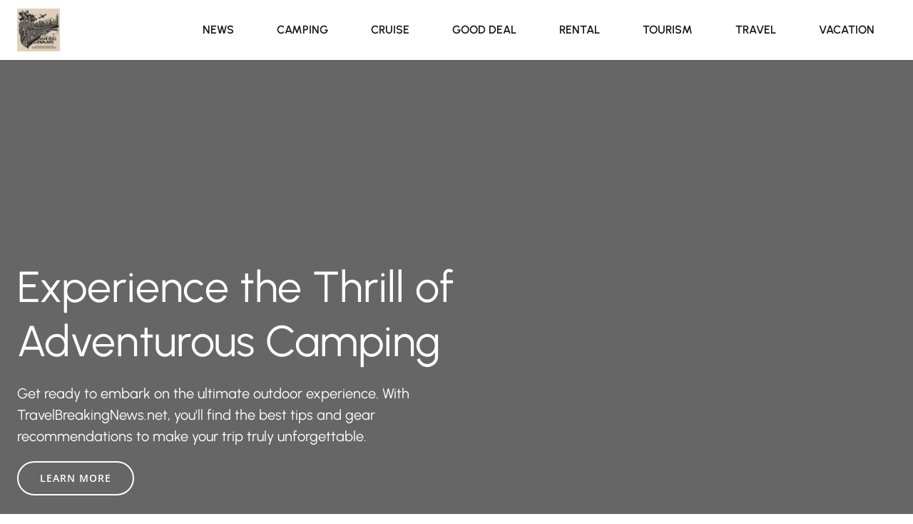

--- FILE ---
content_type: text/html; charset=UTF-8
request_url: https://travelbreakingnews.net/
body_size: 38854
content:
<!DOCTYPE html>
<html lang="en-US" id="kubio">
<head>
	<meta charset="UTF-8" />
	<meta name="viewport" content="width=device-width, initial-scale=1" />
<meta name='robots' content='index, follow, max-image-preview:large, max-snippet:-1, max-video-preview:-1' />
	<style>img:is([sizes="auto" i], [sizes^="auto," i]) { contain-intrinsic-size: 3000px 1500px }</style>
	
	<!-- This site is optimized with the Yoast SEO plugin v26.3 - https://yoast.com/wordpress/plugins/seo/ -->
	<title>travelbreakingnews - Travel Art Guide - travelbreakingnews.net</title>
<link data-wpr-hosted-gf-parameters="family=Open%20Sans%3A300%2C300italic%2C400%2C400italic%2C500%2C600%2C600italic%2C700%2C700italic%2C800%2C800italic%7CMulish%3A300%2C400%2C500%2C600%7CRoboto%3A100%2C100italic%2C300%2C300italic%2C400%2C400italic%2C500%2C500italic%2C600%2C700%2C700italic%2C900%2C900italic%7CCarter%20One%3A400%7CPoppins%3A300%2C400%2C500%2C600%2C700%2C900%7CSyne%3A400%2C400italic%2C500%2C600%2C700%2C700italic%2C800%7CSyncopate%3A700%7CUrbanist%3A100%2C100italic%2C200%2C200italic%2C300%2C300italic%2C400%2C400italic%2C500%2C500italic%2C600%2C600italic%2C700%2C700italic%2C800%2C800italic%2C900%2C900italic%7CSource%20Sans%20Pro%3A400%2C400italic%2C500%2C600%2C700%2C700italic%2C800%7CKanit%3A300%2C400%2C600%7CPlayfair%20Display%3A400%2C400italic%2C500%2C600%2C700%2C700italic%2C800&display=swap" href="https://travelbreakingnews.net/wp-content/cache/fonts/1/google-fonts/css/0/b/8/430d4b85f722e387876558cf580b4.css" rel="stylesheet">
	<link rel="canonical" href="https://travelbreakingnews.net/" />
	<meta property="og:locale" content="en_US" />
	<meta property="og:type" content="website" />
	<meta property="og:title" content="travelbreakingnews - Travel Art Guide - travelbreakingnews.net" />
	<meta property="og:url" content="https://travelbreakingnews.net/" />
	<meta property="og:site_name" content="Travel Art Guide - travelbreakingnews.net" />
	<meta property="article:modified_time" content="2024-09-05T11:32:21+00:00" />
	<meta name="twitter:card" content="summary_large_image" />
	<script type="application/ld+json" class="yoast-schema-graph">{"@context":"https://schema.org","@graph":[{"@type":"WebPage","@id":"https://travelbreakingnews.net/","url":"https://travelbreakingnews.net/","name":"travelbreakingnews - Travel Art Guide - travelbreakingnews.net","isPartOf":{"@id":"https://travelbreakingnews.net/#website"},"about":{"@id":"https://travelbreakingnews.net/#organization"},"datePublished":"2023-10-17T07:05:17+00:00","dateModified":"2024-09-05T11:32:21+00:00","breadcrumb":{"@id":"https://travelbreakingnews.net/#breadcrumb"},"inLanguage":"en-US","potentialAction":[{"@type":"ReadAction","target":["https://travelbreakingnews.net/"]}]},{"@type":"BreadcrumbList","@id":"https://travelbreakingnews.net/#breadcrumb","itemListElement":[{"@type":"ListItem","position":1,"name":"Home"}]},{"@type":"WebSite","@id":"https://travelbreakingnews.net/#website","url":"https://travelbreakingnews.net/","name":"Travel Art Guide - travelbreakingnews.net","description":"TravelBreakingNews: Votre passeport pour l&#039;essentiel du tourisme britannique!","publisher":{"@id":"https://travelbreakingnews.net/#organization"},"potentialAction":[{"@type":"SearchAction","target":{"@type":"EntryPoint","urlTemplate":"https://travelbreakingnews.net/?s={search_term_string}"},"query-input":{"@type":"PropertyValueSpecification","valueRequired":true,"valueName":"search_term_string"}}],"inLanguage":"en-US"},{"@type":"Organization","@id":"https://travelbreakingnews.net/#organization","name":"Travel Art Guide - travelbreakingnews.net","url":"https://travelbreakingnews.net/","logo":{"@type":"ImageObject","inLanguage":"en-US","@id":"https://travelbreakingnews.net/#/schema/logo/image/","url":"https://travelbreakingnews.net/wp-content/uploads/2024/09/Travel_breaking_news.png","contentUrl":"https://travelbreakingnews.net/wp-content/uploads/2024/09/Travel_breaking_news.png","width":1024,"height":1024,"caption":"Travel Art Guide - travelbreakingnews.net"},"image":{"@id":"https://travelbreakingnews.net/#/schema/logo/image/"}}]}</script>
	<!-- / Yoast SEO plugin. -->


<title>travelbreakingnews - Travel Art Guide - travelbreakingnews.net</title>
<link rel='dns-prefetch' href='//fonts.googleapis.com' />
<link href='https://fonts.gstatic.com' crossorigin rel='preconnect' />
<link rel="alternate" type="application/rss+xml" title="Travel Art Guide - travelbreakingnews.net &raquo; Feed" href="https://travelbreakingnews.net/feed" />
<link rel="alternate" type="application/rss+xml" title="Travel Art Guide - travelbreakingnews.net &raquo; Comments Feed" href="https://travelbreakingnews.net/comments/feed" />
					<script>
						(function(){
							var docEL = document.documentElement;
							var style = docEL.style;
							if (!("backgroundAttachment" in style)) return false;
							var oldValue = style.backgroundAttachment;
							style.backgroundAttachment = "fixed";
							var isSupported = (style.backgroundAttachment === "fixed");
							style.backgroundAttachment = oldValue;

							if(navigator.userAgent.toLowerCase().indexOf('mac') !== -1 && navigator.maxTouchPoints){
								isSupported = false;
							}

							if(!isSupported){
								console.warn('Kubio - Browser does not support attachment fix');
								document.documentElement.classList.add('kubio-attachment-fixed-support-fallback');
							}
						})()
					</script>

				<link data-minify="1" rel='stylesheet' id='kubio-block-library-css' href='https://travelbreakingnews.net/wp-content/cache/min/1/wp-content/plugins/kubio-pro/build/block-library/style.css?ver=1737794737' type='text/css' media='all' />
<style id='kubio-block-library-inline-css' type='text/css'>
.kubio-shape-circles{background-image:var(--wpr-bg-3e80779f-32a3-4b42-a3ec-94e9dfeb643c)}.kubio-shape-10degree-stripes{background-image:var(--wpr-bg-33409b90-8f97-4056-8359-ea2b0aa6e63b)}.kubio-shape-rounded-squares-blue{background-image:var(--wpr-bg-e391fba1-f4fd-42a5-a02f-52dae335b0c2)}.kubio-shape-many-rounded-squares-blue{background-image:var(--wpr-bg-f90f736e-c226-4bed-918c-9d0e3f5981d3)}.kubio-shape-two-circles{background-image:var(--wpr-bg-096db81c-d647-4719-aadf-4480f0eb2984)}.kubio-shape-circles-2{background-image:var(--wpr-bg-945d986d-9bd3-4132-baf3-3c750650983a)}.kubio-shape-circles-3{background-image:var(--wpr-bg-b7910b82-df3c-4c82-98f1-17e93472380a)}.kubio-shape-circles-gradient{background-image:var(--wpr-bg-2ecc7780-6bd5-4179-accb-7756e5f6d72f)}.kubio-shape-circles-white-gradient{background-image:var(--wpr-bg-8a1c296c-87b7-40a1-a549-1699e590b6ba)}.kubio-shape-waves{background-image:var(--wpr-bg-6e3cf0b0-2b95-4f74-860d-5c9da2f35917)}.kubio-shape-waves-inverted{background-image:var(--wpr-bg-db7e7089-c1ef-4c73-947f-6c58bbd63b66)}.kubio-shape-dots{background-image:var(--wpr-bg-2d4ddfd1-2ddf-433a-ac99-1650e52c81ef)}.kubio-shape-left-tilted-lines{background-image:var(--wpr-bg-6508a6bb-8159-4124-afcb-07f07cc7f180)}.kubio-shape-right-tilted-lines{background-image:var(--wpr-bg-f5db542c-43c9-4b06-ba19-84531ebb9118)}.kubio-shape-right-tilted-strips{background-image:var(--wpr-bg-afde723a-e4f9-422d-88d0-b010fea6d852)}.kubio-shape-doodle{background-image:var(--wpr-bg-22d0b3f9-d51b-44de-91da-2a4e20bd1c68)}.kubio-shape-falling-stars{background-image:var(--wpr-bg-9dff5787-a776-480a-bec4-5779bd1bdb4d)}.kubio-shape-grain{background-image:var(--wpr-bg-2d09252b-d6cf-444d-91b5-9465d8cc9f8b)}.kubio-shape-poly1{background-image:var(--wpr-bg-be633e3a-f49e-4b04-ba30-ed55dac1eebe)}.kubio-shape-poly2{background-image:var(--wpr-bg-3a056b8a-9c6b-43ec-9e96-d9df41cd3314)}.kubio-shape-wavy-lines{background-image:var(--wpr-bg-2037e050-1233-459b-8ce6-65a22805582d)}

:root { --kubio-color-1:41,191,18;--kubio-color-2:8,189,189;--kubio-color-3:242,27,63;--kubio-color-4:255,153,20;--kubio-color-5:255,255,255;--kubio-color-6:23,23,24;--kubio-color-1-variant-1:151,190,145;--kubio-color-1-variant-2:96,190,81;--kubio-color-1-variant-3:41,191,18;--kubio-color-1-variant-4:22,105,9;--kubio-color-1-variant-5:4,20,1;--kubio-color-2-variant-1:133,188,188;--kubio-color-2-variant-2:70,188,188;--kubio-color-2-variant-3:8,189,189;--kubio-color-2-variant-4:4,103,103;--kubio-color-2-variant-5:1,18,18;--kubio-color-3-variant-1:241,188,197;--kubio-color-3-variant-2:241,107,130;--kubio-color-3-variant-3:242,27,63;--kubio-color-3-variant-4:156,17,40;--kubio-color-3-variant-5:71,8,18;--kubio-color-4-variant-1:255,226,190;--kubio-color-4-variant-2:255,189,105;--kubio-color-4-variant-3:255,153,20;--kubio-color-4-variant-4:169,101,13;--kubio-color-4-variant-5:84,50,6;--kubio-color-5-variant-1:255,255,255;--kubio-color-5-variant-2:204,204,204;--kubio-color-5-variant-3:153,153,153;--kubio-color-5-variant-4:101,101,101;--kubio-color-5-variant-5:50,50,50;--kubio-color-6-variant-1:185,185,193;--kubio-color-6-variant-2:104,104,108;--kubio-color-6-variant-3:23,23,24;--kubio-color-6-variant-4:14,14,23;--kubio-color-6-variant-5:6,6,23 } .has-kubio-color-1-color{color:rgb(var(--kubio-color-1))} .has-kubio-color-1-background-color{background-color:rgb(var(--kubio-color-1))} [data-kubio] .has-kubio-color-1-color{color:rgb(var(--kubio-color-1))} [data-kubio] .has-kubio-color-1-background-color{background-color:rgb(var(--kubio-color-1))} .has-kubio-color-2-color{color:rgb(var(--kubio-color-2))} .has-kubio-color-2-background-color{background-color:rgb(var(--kubio-color-2))} [data-kubio] .has-kubio-color-2-color{color:rgb(var(--kubio-color-2))} [data-kubio] .has-kubio-color-2-background-color{background-color:rgb(var(--kubio-color-2))} .has-kubio-color-3-color{color:rgb(var(--kubio-color-3))} .has-kubio-color-3-background-color{background-color:rgb(var(--kubio-color-3))} [data-kubio] .has-kubio-color-3-color{color:rgb(var(--kubio-color-3))} [data-kubio] .has-kubio-color-3-background-color{background-color:rgb(var(--kubio-color-3))} .has-kubio-color-4-color{color:rgb(var(--kubio-color-4))} .has-kubio-color-4-background-color{background-color:rgb(var(--kubio-color-4))} [data-kubio] .has-kubio-color-4-color{color:rgb(var(--kubio-color-4))} [data-kubio] .has-kubio-color-4-background-color{background-color:rgb(var(--kubio-color-4))} .has-kubio-color-5-color{color:rgb(var(--kubio-color-5))} .has-kubio-color-5-background-color{background-color:rgb(var(--kubio-color-5))} [data-kubio] .has-kubio-color-5-color{color:rgb(var(--kubio-color-5))} [data-kubio] .has-kubio-color-5-background-color{background-color:rgb(var(--kubio-color-5))} .has-kubio-color-6-color{color:rgb(var(--kubio-color-6))} .has-kubio-color-6-background-color{background-color:rgb(var(--kubio-color-6))} [data-kubio] .has-kubio-color-6-color{color:rgb(var(--kubio-color-6))} [data-kubio] .has-kubio-color-6-background-color{background-color:rgb(var(--kubio-color-6))}



#kubio .style-P4Y-1YDfiN-outer .wp-block-kubio-navigation-section__nav{animation-duration:0.5s;padding-top:0px;padding-bottom:0px;padding-right:0px;background-color:#ffffff;margin-top:0px;margin-bottom:0px;margin-left:0px;margin-right:0px;}#kubio .style-P4Y-1YDfiN-outer .h-navigation_sticky.wp-block-kubio-navigation-section__nav{box-shadow:0px 19px 38px 0px rgba(0, 0, 0, 0.16) ;}#kubio .style-yucKf-qontF-inner{text-align:center;height:auto;min-height:unset;}#kubio .style-yucKf-qontF-container{height:auto;min-height:unset;}#kubio .style-7HE_MMQ2MnB-container{align-items:flex-start;justify-content:flex-start;gap:10px;--kubio-gap-fallback:10px;text-decoration:none;}#kubio .style-7HE_MMQ2MnB-container .kubio-logo-image{max-height:60px;}#kubio .style-7HE_MMQ2MnB-image{max-height:70px;}#kubio .style-7HE_MMQ2MnB-text{text-decoration:none;color:#ffffff;}#kubio .h-navigation_sticky .style-7HE_MMQ2MnB-text{color:#000000;}#kubio .style-zx_5_Gn0Zh3-inner{text-align:center;height:auto;min-height:unset;}#kubio .style-zx_5_Gn0Zh3-container{height:auto;min-height:unset;}#kubio .style-hNnvBzMRCmg-container{height:50px;}#kubio .style-9lenQH6AxG1-inner{text-align:center;height:auto;min-height:unset;}#kubio .style-9lenQH6AxG1-container{height:auto;min-height:unset;}#kubio .h-navigation_sticky .style-9lenQH6AxG1-inner{padding-top:0px;padding-bottom:0px;padding-left:0px;padding-right:0px;margin-top:0px;margin-bottom:0px;margin-left:0px;margin-right:0px;}#kubio .style-nLUavDpLWs1-outer.bordered-active-item > .kubio-menu > ul > li::before,#kubio .style-nLUavDpLWs1-outer.bordered-active-item > .kubio-menu > ul > li::after{background-color:rgba(var(--kubio-color-1),1);height:3px;}#kubio .style-nLUavDpLWs1-outer.solid-active-item > .kubio-menu > ul > li::before,#kubio .style-nLUavDpLWs1-outer.solid-active-item > .kubio-menu > ul > li::after{background-color:rgba(var(--kubio-color-1),1);border-top-left-radius:0%;border-top-right-radius:0%;border-bottom-left-radius:0%;border-bottom-right-radius:0%;}#kubio .style-nLUavDpLWs1-outer > .kubio-menu > ul{justify-content:flex-end;gap:0px;--kubio-gap-fallback:0px;}#kubio .style-nLUavDpLWs1-outer > .kubio-menu  > ul > li > a{font-family:Urbanist,Helvetica, Arial, Sans-Serif, serif;font-weight:600;font-size:16px;line-height:1.5em;letter-spacing:0px;text-decoration:none;text-transform:uppercase;color:rgba(var(--kubio-color-6),1);padding-top:30px;padding-bottom:30px;padding-left:30px;padding-right:30px;}#kubio .style-nLUavDpLWs1-outer > .kubio-menu  > ul > li > a:hover,#kubio .style-nLUavDpLWs1-outer > .kubio-menu > ul > li > a.hover{color:rgba(var(--kubio-color-1),1);}#kubio .style-nLUavDpLWs1-outer > .kubio-menu > ul > li.current-menu-item > a,#kubio .style-nLUavDpLWs1-outer > .kubio-menu > ul > li.current_page_item > a{color:rgba(var(--kubio-color-1),1);}#kubio .style-nLUavDpLWs1-outer > .kubio-menu  > ul > li > a > svg{padding-left:5px;padding-right:5px;}#kubio .style-nLUavDpLWs1-outer > .kubio-menu  li > ul{background-color:#ffffff;margin-left:5px;margin-right:5px;box-shadow:0px 0px 5px 2px rgba(0, 0, 0, 0.04) ;}#kubio .style-nLUavDpLWs1-outer > .kubio-menu  li > ul > li> a{font-size:14px;text-decoration:none;color:rgba(var(--kubio-color-6-variant-3),1);padding-top:10px;padding-bottom:10px;padding-left:20px;padding-right:20px;border-bottom-color:rgba(128,128,128,.2);border-bottom-width:1px;border-bottom-style:solid;background-color:rgb(255, 255, 255);}#kubio .style-nLUavDpLWs1-outer > .kubio-menu  li > ul > li > a:hover,#kubio .style-nLUavDpLWs1-outer > .kubio-menu  li > ul > li > a.hover{color:rgb(255, 255, 255);background-color:rgba(var(--kubio-color-1),1);}#kubio .style-nLUavDpLWs1-outer > .kubio-menu li > ul > li.current-menu-item > a,#kubio .style-nLUavDpLWs1-outer > .kubio-menu  li > ul > li.current_page_item > a{color:rgb(255, 255, 255);background-color:rgba(var(--kubio-color-1),1);}#kubio .style-nLUavDpLWs1-outer > .kubio-menu > ul > li > ul{margin-top:0px;}#kubio .style-nLUavDpLWs1-outer > .kubio-menu > ul > li > ul:before{height:0px;width:100%;}#kubio .h-navigation_sticky .style-nLUavDpLWs1-outer{padding-top:0px;padding-bottom:0px;padding-left:0px;padding-right:0px;margin-top:0px;margin-bottom:0px;margin-left:0px;margin-right:0px;}#kubio .h-navigation_sticky .style-nLUavDpLWs1-outer > .kubio-menu  > ul > li > a:hover,#kubio .h-navigation_sticky .style-nLUavDpLWs1-outer > .kubio-menu > ul > li > a.hover{color:rgba(var(--kubio-color-5),1);}#kubio .h-navigation_sticky .style-nLUavDpLWs1-outer > .kubio-menu > ul > li.current-menu-item > a,#kubio .h-navigation_sticky .style-nLUavDpLWs1-outer > .kubio-menu > ul > li.current_page_item > a{color:rgba(var(--kubio-color-5),1);}#kubio .style-EoydoEpr9KE-icon{background-color:rgba(var(--kubio-color-6),1);border-top-color:black;border-top-width:0px;border-top-style:solid;border-right-color:black;border-right-width:0px;border-right-style:solid;border-bottom-color:black;border-bottom-width:0px;border-bottom-style:solid;border-left-color:black;border-left-width:0px;border-left-style:solid;border-top-left-radius:100%;border-top-right-radius:100%;border-bottom-left-radius:100%;border-bottom-right-radius:100%;fill:white;padding-top:10px;padding-bottom:10px;padding-left:10px;padding-right:10px;width:18px;height:18px;min-width:18px;min-height:18px;}.style-EoydoEpr9KE-offscreen{background-color:#222B34;width:300px !important;}.style-EoydoEpr9KE-offscreenOverlay{background-color:rgba(0,0,0,0.5);}#kubio .style-mwmVci0s8_Z-inner{text-align:center;height:auto;min-height:unset;}#kubio .style-mwmVci0s8_Z-container{height:auto;min-height:unset;}#kubio .style-MDAbg2SxzRY-container{align-items:center;justify-content:center;gap:10px;--kubio-gap-fallback:10px;text-decoration:none;}#kubio .style-MDAbg2SxzRY-container .kubio-logo-image{max-height:70px;}#kubio .style-MDAbg2SxzRY-image{max-height:70px;}#kubio .style-MDAbg2SxzRY-text{text-decoration:none;color:#ffffff;}#kubio .h-navigation_sticky .style-MDAbg2SxzRY-text{color:#000000;}#kubio .style-h2VYsgFYWId-outer > .kubio-menu > ul{--kubio-accordion-menu-offset:10px;}#kubio .style-h2VYsgFYWId-outer > .kubio-menu  > ul > li > a{font-size:14px;text-decoration:none;color:white;padding-top:12px;padding-bottom:12px;padding-left:40px;border-top-color:#808080;border-right-color:#808080;border-bottom-color:#808080;border-bottom-width:1px;border-bottom-style:solid;border-left-color:#808080;}#kubio .style-h2VYsgFYWId-outer > .kubio-menu  > ul > li > a > svg{padding-left:20px;padding-right:20px;}#kubio .style-h2VYsgFYWId-outer > .kubio-menu  li > ul > li> a{font-size:14px;text-decoration:none;color:white;padding-top:12px;padding-bottom:12px;padding-left:40px;border-top-color:#808080;border-right-color:#808080;border-bottom-color:#808080;border-bottom-width:1px;border-bottom-style:solid;border-left-color:#808080;}#kubio .style-h2VYsgFYWId-outer > .kubio-menu  li > ul > li > a > svg{padding-left:20px;padding-right:20px;}#kubio .style-TLnXkibcbCE-inner{text-align:center;height:auto;min-height:unset;}#kubio .style-TLnXkibcbCE-container{height:auto;min-height:unset;}#kubio .style-OVqX-KEs_1S-outer{height:auto;min-height:unset;background-image:var(--wpr-bg-8633a79e-70b1-4630-9e9b-aeea94920b5d);background-size:cover;background-position:50% 50%;background-attachment:scroll;background-repeat:no-repeat;padding-top:280px;padding-bottom:280px;}#kubio .style-OVqX-KEs_1S-outer h1,#kubio .style-OVqX-KEs_1S-outer h1[data-kubio]{color:rgba(var(--kubio-color-5),1);}#kubio .style-OVqX-KEs_1S-outer h2,#kubio .style-OVqX-KEs_1S-outer h2[data-kubio]{color:rgba(var(--kubio-color-5),1);}#kubio .style-OVqX-KEs_1S-outer h3,#kubio .style-OVqX-KEs_1S-outer h3[data-kubio]{color:rgba(var(--kubio-color-5),1);}#kubio .style-OVqX-KEs_1S-outer h4,#kubio .style-OVqX-KEs_1S-outer h4[data-kubio]{color:rgba(var(--kubio-color-5),1);}#kubio .style-OVqX-KEs_1S-outer h5,#kubio .style-OVqX-KEs_1S-outer h5[data-kubio]{color:rgba(var(--kubio-color-5),1);}#kubio .style-OVqX-KEs_1S-outer h6,#kubio .style-OVqX-KEs_1S-outer h6[data-kubio]{color:rgba(var(--kubio-color-5),1);}#kubio .style-OVqX-KEs_1S-outer,#kubio .style-OVqX-KEs_1S-outer [data-kubio]:not(h1):not(h2):not(h3):not(h4):not(h5):not(h6),#kubio .style-OVqX-KEs_1S-outer p,#kubio .style-OVqX-KEs_1S-outer p[data-kubio]{color:rgba(var(--kubio-color-5),1);}#kubio .style-UvUSUD8zyHq-inner{text-align:left;height:auto;min-height:unset;border-top-left-radius:9px;border-top-right-radius:9px;border-bottom-left-radius:9px;border-bottom-right-radius:9px;}#kubio .style-UvUSUD8zyHq-container{height:auto;min-height:unset;}#kubio .wp-block.wp-block-kubio-heading__text.style-Ql0zH5rPfoL-text{font-weight:400;font-size:3.8em;}#kubio .wp-block.wp-block-kubio-heading__text.style-Ql0zH5rPfoL-text .text-wrapper-fancy svg path{stroke:#000000;stroke-linejoin:initial;stroke-linecap:initial;stroke-width:8px;}#kubio .style-hZs3KycByNg-outer a.style-hZs3KycByNg-link{background-color:transparent;font-family:Open Sans,Helvetica, Arial, Sans-Serif, serif;font-weight:600;font-size:14px;line-height:1;letter-spacing:1px;text-decoration:none;text-transform:uppercase;color:white;border-top-color:white;border-top-width:2px;border-top-style:solid;border-right-color:white;border-right-width:2px;border-right-style:solid;border-bottom-color:white;border-bottom-width:2px;border-bottom-style:solid;border-left-color:white;border-left-width:2px;border-left-style:solid;border-top-left-radius:56px;border-top-right-radius:56px;border-bottom-left-radius:56px;border-bottom-right-radius:56px;padding-top:15px;padding-bottom:15px;padding-left:30px;padding-right:30px;text-align:center;justify-content:center;}#kubio .style-hZs3KycByNg-outer a.style-hZs3KycByNg-link:hover{background-color:rgba(255, 255, 255, 0.2);border-top-color:rgba(var(--kubio-color-5),1);border-right-color:rgba(var(--kubio-color-5),1);border-bottom-color:rgba(var(--kubio-color-5),1);border-left-color:rgba(var(--kubio-color-5),1);}#kubio a.style-hZs3KycByNg-link .style-hZs3KycByNg-icon{width:14px;height:14px;min-width:14px;min-height:14px;margin-left:0px;margin-right:10px;}#kubio .style-whksNZrZRu7-outer{height:auto;min-height:unset;padding-top:200px;background-color:rgba(var(--kubio-color-3),0.13);}#kubio .style-whksNZrZRu7-inner{margin-top:-170px;}#kubio .style-Hnjo9dh1CSR-container{box-shadow:0px 19px 38px 0px rgba(0, 0, 0, 0.16) ;background-color:rgba(var(--kubio-color-5),1);}#kubio .style-gjgE0mnn3r1-inner{text-align:left;height:auto;min-height:unset;padding-top:12%;padding-bottom:12%;padding-left:12%;padding-right:12%;}#kubio .style-gjgE0mnn3r1-container{height:auto;min-height:unset;}#kubio .style-bepqJhMFqMm-inner{fill:rgba(var(--kubio-color-2),1);border-top-color:rgba(var(--kubio-color-2),1);border-top-width:2px;border-top-style:solid;border-right-color:rgba(var(--kubio-color-2),1);border-right-width:2px;border-right-style:solid;border-bottom-color:rgba(var(--kubio-color-2),1);border-bottom-width:2px;border-bottom-style:solid;border-left-color:rgba(var(--kubio-color-2),1);border-left-width:2px;border-left-style:solid;border-top-left-radius:300px;border-top-right-radius:300px;border-bottom-left-radius:300px;border-bottom-right-radius:300px;padding-top:12px;padding-bottom:12px;padding-left:12px;padding-right:12px;width:40px;height:40px;min-width:40px;min-height:40px;}#kubio .wp-block.wp-block-kubio-heading__text.style-06dpQ4Ak4fS-text{letter-spacing:1px;text-transform:uppercase;}#kubio .wp-block.wp-block-kubio-heading__text.style-06dpQ4Ak4fS-text .text-wrapper-fancy svg path{stroke:#000000;stroke-linejoin:initial;stroke-linecap:initial;stroke-width:8px;}#kubio a.style-iYV9ErDawmc-link{color:rgba(var(--kubio-color-2),1);}#kubio a.style-iYV9ErDawmc-link:hover{color:rgb(255, 173, 51);}#kubio a.style-iYV9ErDawmc-link .style-iYV9ErDawmc-icon{margin-left:10;fill:rgba(var(--kubio-color-2),1);width:18px;height:18px;min-width:18px;min-height:18px;}#kubio .style-rHjwy3-b41O-inner{text-align:center;}#kubio .style-rHjwy3-b41O-container{height:auto;min-height:unset;}#kubio .style-q-k7ueChSuS-image{border-top-left-radius:6px;border-top-right-radius:6px;border-bottom-left-radius:6px;border-bottom-right-radius:6px;}#kubio .style-q-k7ueChSuS-frameImage{border-top-left-radius:6px;border-top-right-radius:6px;border-bottom-left-radius:6px;border-bottom-right-radius:6px;}#kubio .style-q-k7ueChSuS-overlay{border-top-left-radius:6px;border-top-right-radius:6px;border-bottom-left-radius:6px;border-bottom-right-radius:6px;}#kubio .style-kdaRAElFHdO-inner{text-align:left;}#kubio .style-kdaRAElFHdO-container{height:auto;min-height:unset;}#kubio .wp-block.wp-block-kubio-heading__text.style-mFK2o0yY5ca-text .text-wrapper-fancy svg path{stroke:rgba(var(--kubio-color-1),1);stroke-linejoin:initial;stroke-linecap:initial;stroke-width:8px;}#kubio .wp-block.wp-block-kubio-heading__text.style-6VVuUwTRrAp-text{font-weight:700;font-size:2.2em;line-height:1.3;}#kubio .wp-block.wp-block-kubio-heading__text.style-6VVuUwTRrAp-text .text-wrapper-fancy svg path{stroke:#000000;stroke-linejoin:initial;stroke-linecap:initial;stroke-width:8px;}#kubio p.wp-block.wp-block-kubio-text__text.style-4t46LJe_XHG-text{padding-top:20px;padding-bottom:40px;}#kubio .style-EZdJeSwHTZO-inner{border-top-left-radius:0px;border-top-right-radius:0px;border-bottom-left-radius:0px;border-bottom-right-radius:0px;box-shadow:0px 19px 38px 0px rgba(0, 0, 0, 0.16) ;text-align:center;}#kubio .style-EZdJeSwHTZO-container{height:auto;min-height:unset;}#kubio .style-ckAsM3adqk9-inner{text-align:left;}#kubio .style-ckAsM3adqk9-container{height:auto;min-height:unset;}#kubio .style-kKZtyxwwPn_-inner{fill:rgba(var(--kubio-color-1),1);width:40px;height:40px;min-width:40px;min-height:40px;}#kubio .style-JqD1_shuFfs-inner{text-align:left;padding-left:30px;}#kubio .style-JqD1_shuFfs-container{height:auto;min-height:unset;}#kubio .wp-block.wp-block-kubio-heading__text.style-3T18FCKkx2t-text .text-wrapper-fancy svg path{stroke:#000000;stroke-linejoin:initial;stroke-linecap:initial;stroke-width:8px;}#kubio p.wp-block.wp-block-kubio-text__text.style-P210WTDcW0n-text{font-size:14px;color:rgba(var(--kubio-color-6-variant-3),1);}#kubio .style-bog5nI0zMmJ-outer{height:auto;min-height:unset;background-color:rgba(159, 235, 147, 0.46);background-image:none;}#kubio .style-i4p2Odn31-L-inner{text-align:center;height:auto;min-height:unset;}#kubio .style-i4p2Odn31-L-container{height:auto;min-height:unset;}#kubio .wp-block.wp-block-kubio-heading__text.style-axfMcdAeIfe-text .text-wrapper-fancy svg path{stroke:#000000;stroke-linejoin:initial;stroke-linecap:initial;stroke-width:8px;}#kubio .style-ITQmSUMytBb-inner{text-align:center;height:auto;min-height:unset;margin-bottom:100px;}#kubio .style-ITQmSUMytBb-container{height:auto;min-height:unset;}#kubio .style-BUE8ISslWvF-container{margin-bottom:0px;}#kubio .style-P2IGc6Yjpdw-inner{text-align:left;height:auto;min-height:unset;padding-right:6%;background-color:rgba(var(--kubio-color-5),0.01);}#kubio .style-P2IGc6Yjpdw-container{height:auto;min-height:unset;}#kubio .wp-block.wp-block-kubio-heading__text.style-noJBZElIweW-text{font-size:1.8em;}#kubio .wp-block.wp-block-kubio-heading__text.style-noJBZElIweW-text .text-wrapper-fancy svg path{stroke:#000000;stroke-linejoin:initial;stroke-linecap:initial;stroke-width:8px;}#kubio .style-B3RRUk95wtC-inner{text-align:center;min-height:400px;background-image:var(--wpr-bg-79e36755-6db4-4ad2-a510-75455c391d40);background-size:cover;background-position:50% 50%;background-attachment:scroll;background-repeat:no-repeat;border-top-color:rgba(var(--kubio-color-5),1);border-top-width:15px;border-top-style:solid;border-right-color:rgba(var(--kubio-color-5),1);border-right-width:15px;border-right-style:solid;border-bottom-color:rgba(var(--kubio-color-5),1);border-bottom-width:15px;border-bottom-style:solid;border-left-color:rgba(var(--kubio-color-5),1);border-left-width:15px;border-left-style:solid;box-shadow:0px 19px 38px 0px rgba(0, 0, 0, 0.16) ;}#kubio .style-B3RRUk95wtC-container{height:auto;min-height:unset;}#kubio .style-C8VP91NjWSe-inner{text-align:center;min-height:400px;background-image:var(--wpr-bg-d3d8fb42-26f1-448c-9f1c-04494d6a7fc6);background-size:cover;background-position:50% 50%;background-attachment:scroll;background-repeat:no-repeat;border-top-color:rgba(var(--kubio-color-5),1);border-top-width:15px;border-top-style:solid;border-right-color:rgba(var(--kubio-color-5),1);border-right-width:15px;border-right-style:solid;border-bottom-color:rgba(var(--kubio-color-5),1);border-bottom-width:15px;border-bottom-style:solid;border-left-color:rgba(var(--kubio-color-5),1);border-left-width:15px;border-left-style:solid;box-shadow:0px 19px 38px 0px rgba(0, 0, 0, 0.16) ;transform:translateX(0px) translateY(0px);transform-origin:center center 0px;}#kubio .style-C8VP91NjWSe-container{height:auto;min-height:unset;}#kubio .style-Z_k9_kWSLkb-inner{text-align:left;height:auto;min-height:unset;padding-left:6%;padding-right:0%;}#kubio .style-Z_k9_kWSLkb-container{height:auto;min-height:unset;}#kubio .style-_CoSAl4C9Vb-outer{height:auto;min-height:unset;}#kubio .style-3r5S_icCg84-inner{text-align:center;height:auto;min-height:unset;}#kubio .style-3r5S_icCg84-container{height:auto;min-height:unset;}#kubio .style-vucv6GoI_uq-inner{text-align:right;height:auto;min-height:unset;}#kubio .style-vucv6GoI_uq-container{height:auto;min-height:unset;}#kubio .style-xFQb2WOUPuX-inner{fill:rgba(var(--kubio-color-1),1);width:60px;height:60px;}#kubio .wp-block.wp-block-kubio-heading__text.style-H8_wZ175Z-j-text{font-size:1.3em;}#kubio .wp-block.wp-block-kubio-heading__text.style-H8_wZ175Z-j-text .text-wrapper-fancy svg path{stroke:#000000;stroke-linejoin:initial;stroke-linecap:initial;stroke-width:8px;}#kubio .style-yvvbtj4oIYA-inner{text-align:center;height:auto;min-height:unset;border-top-color:rgba(var(--kubio-color-5),1);border-top-width:6px;border-top-style:solid;border-right-color:rgba(var(--kubio-color-5),1);border-right-width:6px;border-right-style:solid;border-bottom-color:rgba(var(--kubio-color-5),1);border-bottom-width:6px;border-bottom-style:solid;border-left-color:rgba(var(--kubio-color-5),1);border-left-width:6px;border-left-style:solid;border-top-left-radius:6px;border-top-right-radius:6px;border-bottom-left-radius:6px;border-bottom-right-radius:6px;box-shadow:0px 19px 38px 0px rgba(0, 0, 0, 0.16) ;background-image:var(--wpr-bg-1f5b1f85-cdb5-41ed-be85-2ef46a2573ef);background-size:cover;background-position:50% 50%;background-attachment:scroll;background-repeat:no-repeat;}#kubio .style-yvvbtj4oIYA-container{height:auto;min-height:unset;}#kubio .style-kZS_xBNBBeX-inner{text-align:left;height:auto;min-height:unset;}#kubio .style-kZS_xBNBBeX-container{height:auto;min-height:unset;}#kubio .style-rx-e7ZWGHHI-outer{padding-top:0px;padding-bottom:0px;background-color:rgba(var(--kubio-color-1-variant-1),0.5);}#kubio .style-rx-e7ZWGHHI-outer a:hover,#kubio .style-rx-e7ZWGHHI-outer a[data-kubio]:hover{color:rgba(var(--kubio-color-2-variant-4),1);}#kubio .style-Tx-ScYuC_vt-inner{text-align:left;padding-top:12%;padding-bottom:12%;padding-left:12%;padding-right:12%;}#kubio .style-Tx-ScYuC_vt-container{height:auto;min-height:unset;}#kubio .wp-block.wp-block-kubio-heading__text.style-VEvy2ygCnd1-text{font-weight:800;}#kubio .wp-block.wp-block-kubio-heading__text.style-VEvy2ygCnd1-text .text-wrapper-fancy svg path{stroke:#000000;stroke-linejoin:initial;stroke-linecap:initial;stroke-width:8px;}#kubio .style-_Vfkn6opZYZ-outer a.style-_Vfkn6opZYZ-link{text-align:center;font-weight:600;font-size:12px;line-height:1;letter-spacing:1px;text-decoration:none;text-transform:uppercase;color:rgba(var(--kubio-color-5),1);border-top-color:rgba(var(--kubio-color-1),1);border-top-width:2px;border-top-style:solid;border-right-color:rgba(var(--kubio-color-1),1);border-right-width:2px;border-right-style:solid;border-bottom-color:rgba(var(--kubio-color-1),1);border-bottom-width:2px;border-bottom-style:solid;border-left-color:rgba(var(--kubio-color-1),1);border-left-width:2px;border-left-style:solid;border-top-left-radius:6px;border-top-right-radius:6px;border-bottom-left-radius:6px;border-bottom-right-radius:6px;padding-top:15px;padding-bottom:15px;padding-left:30px;padding-right:30px;background-color:rgba(var(--kubio-color-1),1);justify-content:center;}#kubio .style-_Vfkn6opZYZ-outer a.style-_Vfkn6opZYZ-link:hover{border-top-color:rgba(var(--kubio-color-1-variant-4),1);border-right-color:rgba(var(--kubio-color-1-variant-4),1);border-bottom-color:rgba(var(--kubio-color-1-variant-4),1);border-left-color:rgba(var(--kubio-color-1-variant-4),1);background-color:rgba(var(--kubio-color-1-variant-4),1);}#kubio a.style-_Vfkn6opZYZ-link .style-_Vfkn6opZYZ-icon{width:12px;height:12px;min-width:12px;min-height:12px;margin-left:10px;margin-right:0px;}#kubio .style-waqBSDARzNv-inner{min-height:100px;margin-top:-50px;text-align:center;}#kubio .style-waqBSDARzNv-container{height:auto;min-height:unset;}#kubio .style-YFLmtzZm_wf-image{border-top-color:rgba(var(--kubio-color-5),1);border-top-width:14px;border-top-style:solid;border-right-color:rgba(var(--kubio-color-5),1);border-right-width:14px;border-right-style:solid;border-bottom-color:rgba(var(--kubio-color-5),1);border-bottom-width:0px;border-bottom-style:solid;border-left-color:rgba(var(--kubio-color-5),1);border-left-width:14px;border-left-style:solid;border-top-left-radius:6px;border-top-right-radius:6px;box-shadow:0px -20px 38px 0px rgba(0, 0, 0, 0.16) ;}#kubio .style-YFLmtzZm_wf-frameImage{border-top-color:rgba(var(--kubio-color-5),1);border-top-width:14px;border-top-style:solid;border-right-color:rgba(var(--kubio-color-5),1);border-right-width:14px;border-right-style:solid;border-bottom-color:rgba(var(--kubio-color-5),1);border-bottom-width:0px;border-bottom-style:solid;border-left-color:rgba(var(--kubio-color-5),1);border-left-width:14px;border-left-style:solid;border-top-left-radius:6px;border-top-right-radius:6px;}#kubio .style-YFLmtzZm_wf-overlay{border-top-color:rgba(var(--kubio-color-5),1);border-top-width:14px;border-top-style:solid;border-right-color:rgba(var(--kubio-color-5),1);border-right-width:14px;border-right-style:solid;border-bottom-color:rgba(var(--kubio-color-5),1);border-bottom-width:0px;border-bottom-style:solid;border-left-color:rgba(var(--kubio-color-5),1);border-left-width:14px;border-left-style:solid;border-top-left-radius:6px;border-top-right-radius:6px;}#kubio .style-FIQea8fwFk8-inner{text-align:center;}#kubio .style-FIQea8fwFk8-container{height:auto;min-height:unset;}#kubio .style-BKsni3IYv16-image{border-top-left-radius:0px;border-top-right-radius:0px;border-bottom-left-radius:0px;border-bottom-right-radius:0px;}#kubio .style-BKsni3IYv16-frameImage{border-top-left-radius:0px;border-top-right-radius:0px;border-bottom-left-radius:0px;border-bottom-right-radius:0px;}#kubio .style-BKsni3IYv16-overlay{border-top-left-radius:0px;border-top-right-radius:0px;border-bottom-left-radius:0px;border-bottom-right-radius:0px;}#kubio .style-wNwQljjJjZL-inner{text-align:left;}#kubio .style-wNwQljjJjZL-container{height:auto;min-height:unset;}#kubio .wp-block.wp-block-kubio-heading__text.style-CVilqdEm9qz-text{font-weight:700;}#kubio .wp-block.wp-block-kubio-heading__text.style-CVilqdEm9qz-text .text-wrapper-fancy svg path{stroke:#000000;stroke-linejoin:initial;stroke-linecap:initial;stroke-width:8px;}#kubio .style-zRIq4xoveyg-outer{padding-bottom:40px;}#kubio .style-CKzGS_kMhyL-outer a.style-CKzGS_kMhyL-link{text-align:center;background-color:rgba(var(--kubio-color-5),1);font-family:Playfair Display,Helvetica, Arial, Sans-Serif, serif;font-weight:400;font-size:15px;line-height:1;letter-spacing:0px;text-decoration:none;text-transform:none;color:rgba(var(--kubio-color-6),1);border-top-width:0px;border-top-style:none;border-right-width:0px;border-right-style:none;border-bottom-width:0px;border-bottom-style:none;border-left-width:0px;border-left-style:none;border-top-left-radius:600px;border-top-right-radius:600px;border-bottom-left-radius:600px;border-bottom-right-radius:600px;padding-top:15px;padding-bottom:15px;padding-left:32px;padding-right:32px;box-shadow:0px 19px 60px -10px rgba(0, 0, 0, 0.2) ;justify-content:center;}#kubio .style-CKzGS_kMhyL-outer a.style-CKzGS_kMhyL-link:hover{color:rgba(var(--kubio-color-1),1);box-shadow:0px 19px 30px -10px rgba(0, 0, 0, 0.2) ;}#kubio a.style-CKzGS_kMhyL-link .style-CKzGS_kMhyL-icon{width:18px;height:18px;min-width:18px;min-height:18px;margin-left:0px;margin-right:10px;}#kubio .style-960QBI0POTX-inner{text-align:left;padding-right:30px;}#kubio .style-960QBI0POTX-container{height:auto;min-height:unset;}#kubio .style-MhI0IsYQq4H-outer{text-align:left;}#kubio .style-MhI0IsYQq4H-counter-wrapper{justify-content:flex-start;}#kubio .style-MhI0IsYQq4H-icon{fill:#000000;width:45px;height:45px;margin-right:10px;}#kubio .style-MhI0IsYQq4H-title{justify-content:flex-start;}#kubio .style-MhI0IsYQq4H-editorWrapper .simple-counter{font-family:Playfair Display,Helvetica, Arial, Sans-Serif, serif;font-weight:800;font-size:2.5em;letter-spacing:2px;color:rgba(var(--kubio-color-6),1);}#kubio .style-MhI0IsYQq4H-editorWrapper .circle-counter{font-size:3em;color:rgba(var(--kubio-color-1),1);}#kubio .style-MhI0IsYQq4H-editorWrapper .bar-counter{font-weight:600;color:rgba(var(--kubio-color-1),1);}#kubio .style-MhI0IsYQq4H-editorWrapper .title-number{font-size:14px;line-height:1.5;color:rgba(var(--kubio-color-6-variant-3),1);}#kubio .style-MhI0IsYQq4H-editorWrapper .title-circle{font-size:21px;color:rgba(var(--kubio-color-1),1);}#kubio .style-MhI0IsYQq4H-editorWrapper .title-bar{font-weight:600;color:rgba(var(--kubio-color-1),1);}#kubio .style-MhI0IsYQq4H-progressBarNumber{justify-content:center;}#kubio .style-gUNodvGmtXX-outer{background-color:rgba(var(--kubio-color-6-variant-2),0.43);}#kubio .style-CWFIIbORMhR-inner{text-align:center;}#kubio .style-CWFIIbORMhR-container{height:auto;min-height:unset;}#kubio .wp-block.wp-block-kubio-heading__text.style-lpnIX2o2Ldt-text{font-size:2.5em;}#kubio .wp-block.wp-block-kubio-heading__text.style-lpnIX2o2Ldt-text .text-wrapper-fancy svg path{stroke:#000000;stroke-linejoin:initial;stroke-linecap:initial;stroke-width:8px;}#kubio .style-zquY293nF0D-outer a.style-zquY293nF0D-link{text-align:center;background-color:rgba(var(--kubio-color-6),1);font-weight:600;font-size:12px;line-height:1;letter-spacing:1px;text-decoration:none;text-transform:uppercase;color:#fff;border-top-color:rgba(var(--kubio-color-6),1);border-top-width:2px;border-top-style:solid;border-right-color:rgba(var(--kubio-color-6),1);border-right-width:2px;border-right-style:solid;border-bottom-color:rgba(var(--kubio-color-6),1);border-bottom-width:2px;border-bottom-style:solid;border-left-color:rgba(var(--kubio-color-6),1);border-left-width:2px;border-left-style:solid;border-top-left-radius:6px;border-top-right-radius:6px;border-bottom-left-radius:6px;border-bottom-right-radius:6px;padding-top:12px;padding-bottom:12px;padding-left:24px;padding-right:24px;justify-content:center;}#kubio .style-zquY293nF0D-outer a.style-zquY293nF0D-link:hover{background-color:rgba(var(--kubio-color-1),1);border-top-color:rgba(var(--kubio-color-1),1);border-right-color:rgba(var(--kubio-color-1),1);border-bottom-color:rgba(var(--kubio-color-1),1);border-left-color:rgba(var(--kubio-color-1),1);}#kubio a.style-zquY293nF0D-link .style-zquY293nF0D-icon{width:12px;height:12px;min-width:12px;min-height:12px;margin-left:10px;margin-right:0px;}#kubio .style-H_aEbNxB1WC-inner{text-align:center;}#kubio .style-H_aEbNxB1WC-container{height:auto;min-height:unset;}#kubio .style--pHTHpOfz2g-inner{margin-top:0px;margin-bottom:20px;box-shadow:0px 19px 38px 0px rgba(0, 0, 0, 0.16) ;background-color:rgba(var(--kubio-color-5),1);padding-bottom:1em;border-top-left-radius:6px;border-top-right-radius:6px;border-bottom-left-radius:6px;border-bottom-right-radius:6px;text-align:center;}#kubio .style--pHTHpOfz2g-container{height:auto;min-height:unset;}#kubio .style-KiId_XiufS5-container{border-top-left-radius:6px;border-top-right-radius:6px;border-bottom-left-radius:6px;border-bottom-right-radius:6px;background-color:rgba(var(--kubio-color-6),1);text-align:right;height:300px;}#kubio .style-KiId_XiufS5-image{object-position:center center;object-fit:cover;}#kubio .style-7j_Oezb8P1b-inner{background-color:rgba(var(--kubio-color-5),1);border-top-left-radius:6px;border-top-right-radius:6px;border-bottom-left-radius:6px;border-bottom-right-radius:6px;box-shadow:0px 19px 38px 0px rgba(0, 0, 0, 0.16) ;text-align:left;}#kubio .style-7j_Oezb8P1b-container{height:auto;min-height:unset;}#kubio .style-IZHvK-56QSU-metaDataContainer a{font-weight:500;font-size:12px;text-transform:uppercase;color:rgba(var(--kubio-color-6),1);}#kubio .style-IZHvK-56QSU-metaDataContainer a:hover{color:rgba(var(--kubio-color-1),1);}#kubio .style-IZHvK-56QSU-metaDataContainer .metadata-prefix{font-weight:500;font-size:12px;text-transform:uppercase;}#kubio .style-IZHvK-56QSU-metaDataContainer .metadata-suffix{font-weight:500;font-size:12px;text-transform:uppercase;}#kubio .style-IZHvK-56QSU-metaDataContainer .h-svg-icon{width:20px;height:20px;margin-right:5px;}#kubio .style-IZHvK-56QSU-metaDataContainer .metadata-separator{padding-left:5px;padding-right:5px;}#kubio .style-n50hWyzqbsY-inner{text-align:left;}#kubio .style-n50hWyzqbsY-container{height:auto;min-height:unset;}#kubio p.wp-block.style-Bt_nc7fNYgK-container,#kubio h1.wp-block.style-Bt_nc7fNYgK-container,#kubio h2.wp-block.style-Bt_nc7fNYgK-container,#kubio h3.wp-block.style-Bt_nc7fNYgK-container,#kubio h4.wp-block.style-Bt_nc7fNYgK-container,#kubio h5.wp-block.style-Bt_nc7fNYgK-container,#kubio h6.wp-block.style-Bt_nc7fNYgK-container{text-align:left;font-size:1.5em;}#kubio a.style-Bt_nc7fNYgK-link{text-decoration:none;}#kubio .style-y1p-sGG9GFM-text{text-align:justify;font-size:15px;line-height:1.4;}#kubio .style-TLDFZKPlq-container{padding-bottom:0px;padding-left:30px;padding-right:30px;}#kubio .style-vP0mYzy99sE-outer{padding-top:0px;padding-bottom:0px;background-color:rgba(var(--kubio-color-5),1);}#kubio .style-vP0mYzy99sE-outer a,#kubio .style-vP0mYzy99sE-outer a[data-kubio]{color:rgba(var(--kubio-color-1),1);}#kubio .style-vP0mYzy99sE-outer a:hover,#kubio .style-vP0mYzy99sE-outer a[data-kubio]:hover{color:rgba(var(--kubio-color-1-variant-2),1);}#kubio .style-nJpox2eRXHV-inner{text-align:left;}#kubio .style-nJpox2eRXHV-container{text-align:center;height:auto;min-height:unset;}#kubio .style-tF8kitdcL-outer p{font-weight:500;}#kubio .style-DPojqEEeVw-outer.bordered-active-item > .kubio-menu > ul > li::before,#kubio .style-DPojqEEeVw-outer.bordered-active-item > .kubio-menu > ul > li::after{background-color:rgba(var(--kubio-color-1),1);height:3px;}#kubio .style-DPojqEEeVw-outer.solid-active-item > .kubio-menu > ul > li::before,#kubio .style-DPojqEEeVw-outer.solid-active-item > .kubio-menu > ul > li::after{background-color:white;border-top-left-radius:0%;border-top-right-radius:0%;border-bottom-left-radius:0%;border-bottom-right-radius:0%;}#kubio .style-DPojqEEeVw-outer > .kubio-menu > ul{justify-content:flex-end;gap:40px;--kubio-gap-fallback:40px;}#kubio .style-DPojqEEeVw-outer > .kubio-menu  > ul > li > a{font-family:Urbanist,Helvetica, Arial, Sans-Serif, serif;font-weight:600;font-size:16px;line-height:1.5em;letter-spacing:0px;text-decoration:none;text-transform:capitalize;color:black;padding-top:10px;padding-bottom:10px;padding-left:0px;padding-right:0px;}#kubio .style-DPojqEEeVw-outer > .kubio-menu  > ul > li > a:hover,#kubio .style-DPojqEEeVw-outer > .kubio-menu > ul > li > a.hover{color:rgba(var(--kubio-color-6),1);}#kubio .style-DPojqEEeVw-outer > .kubio-menu > ul > li.current-menu-item > a,#kubio .style-DPojqEEeVw-outer > .kubio-menu > ul > li.current_page_item > a{color:rgba(var(--kubio-color-6),1);}#kubio .style-DPojqEEeVw-outer > .kubio-menu  > ul > li > a > svg{padding-left:5px;padding-right:5px;}#kubio .style-DPojqEEeVw-outer > .kubio-menu  li > ul{background-color:#ffffff;margin-left:5px;margin-right:5px;box-shadow:0px 0px 5px 2px rgba(0, 0, 0, 0.04) ;}#kubio .style-DPojqEEeVw-outer > .kubio-menu  li > ul > li> a{font-size:14px;text-decoration:none;color:rgba(var(--kubio-color-6-variant-3),1);padding-top:10px;padding-bottom:10px;padding-left:20px;padding-right:20px;border-bottom-color:rgba(128,128,128,.2);border-bottom-width:1px;border-bottom-style:solid;background-color:rgb(255, 255, 255);}#kubio .style-DPojqEEeVw-outer > .kubio-menu  li > ul > li > a:hover,#kubio .style-DPojqEEeVw-outer > .kubio-menu  li > ul > li > a.hover{color:rgb(255, 255, 255);background-color:rgba(var(--kubio-color-1),1);}#kubio .style-DPojqEEeVw-outer > .kubio-menu li > ul > li.current-menu-item > a,#kubio .style-DPojqEEeVw-outer > .kubio-menu  li > ul > li.current_page_item > a{color:rgb(255, 255, 255);background-color:rgba(var(--kubio-color-1),1);}#kubio .style-DPojqEEeVw-outer > .kubio-menu > ul > li > ul{margin-top:0px;}#kubio .style-DPojqEEeVw-outer > .kubio-menu > ul > li > ul:before{height:0px;width:100%;}#kubio .style-local-5-container{flex:0 0 auto;ms-flex:0 0 auto;width:auto;max-width:100%;}#kubio .style-local-7-container{flex:1 1 0;ms-flex:1 1 0%;max-width:100%;}#kubio .style-local-9-container{flex:0 0 auto;ms-flex:0 0 auto;width:auto;max-width:100%;}#kubio .style-local-15-container{flex:0 0 auto;-ms-flex:0 0 auto;}#kubio .style-local-20-container{flex:0 0 auto;-ms-flex:0 0 auto;}#kubio .style-local-24-container{width:50%;flex:0 0 auto;-ms-flex:0 0 auto;}#kubio .style-local-31-container{flex:0 0 auto;-ms-flex:0 0 auto;}#kubio .style-local-37-container{flex:0 0 auto;-ms-flex:0 0 auto;}#kubio .style-local-43-container{flex:0 0 auto;-ms-flex:0 0 auto;}#kubio .style-local-51-container{width:50%;flex:0 0 auto;-ms-flex:0 0 auto;}#kubio .style-local-53-container{width:50%;flex:0 0 auto;-ms-flex:0 0 auto;}#kubio .style-local-58-container{width:100%;flex:0 0 auto;-ms-flex:0 0 auto;}#kubio .style-local-60-container{flex:0 0 auto;ms-flex:0 0 auto;width:auto;max-width:100%;}#kubio .style-local-62-container{flex:1 1 0;ms-flex:1 1 0%;max-width:100%;}#kubio .style-local-67-container{width:80%;flex:0 0 auto;-ms-flex:0 0 auto;}#kubio .style-local-71-container{width:100%;flex:0 0 auto;-ms-flex:0 0 auto;}#kubio .style-local-73-container{width:45%;flex:0 0 auto;-ms-flex:0 0 auto;}#kubio .style-local-77-container{width:55%;flex:0 0 auto;-ms-flex:0 0 auto;}#kubio .style-local-79-container{width:55%;flex:0 0 auto;-ms-flex:0 0 auto;}#kubio .style-local-80-container{width:45%;flex:0 0 auto;-ms-flex:0 0 auto;}#kubio .style-local-86-container{width:33.33%;flex:0 0 auto;-ms-flex:0 0 auto;}#kubio .style-local-88-container{flex:0 0 auto;-ms-flex:0 0 auto;}#kubio .style-local-92-container{flex:0 0 auto;-ms-flex:0 0 auto;}#kubio .style-local-96-container{flex:0 0 auto;-ms-flex:0 0 auto;}#kubio .style-local-100-container{width:33.33%;flex:0 0 auto;-ms-flex:0 0 auto;}#kubio .style-local-101-container{width:33.33%;flex:0 0 auto;-ms-flex:0 0 auto;}#kubio .style-local-103-container{flex:0 0 auto;-ms-flex:0 0 auto;}#kubio .style-local-107-container{flex:0 0 auto;-ms-flex:0 0 auto;}#kubio .style-local-111-container{flex:0 0 auto;-ms-flex:0 0 auto;}#kubio .style-local-117-container{width:60%;flex:0 0 auto;-ms-flex:0 0 auto;}#kubio .style-local-122-container{width:40%;flex:0 0 auto;-ms-flex:0 0 auto;}#kubio .style-local-126-container{width:50%;flex:0 0 auto;-ms-flex:0 0 auto;}#kubio .style-local-128-container{width:50%;flex:0 0 auto;-ms-flex:0 0 auto;}#kubio .style-local-134-container{width:50%;flex:0 0 auto;-ms-flex:0 0 auto;}#kubio .style-local-136-container{width:50%;flex:0 0 auto;-ms-flex:0 0 auto;}#kubio .style-local-140-container{width:80%;flex:0 0 auto;-ms-flex:0 0 auto;}#kubio .style-local-146-container{width:100%;flex:0 0 auto;-ms-flex:0 0 auto;}#kubio .style-local-149-container{flex:0 0 auto;-ms-flex:0 0 auto;}#kubio .style-local-152-container{flex:0 0 auto;ms-flex:0 0 auto;width:auto;max-width:100%;}#kubio .style-local-155-container{flex:1 1 0;ms-flex:1 1 0%;max-width:100%;}#kubio .style-local-158-container{flex:0 0 auto;-ms-flex:0 0 auto;}#kubio .style-local-161-container{flex:0 0 auto;ms-flex:0 0 auto;width:auto;max-width:100%;}#kubio .style-local-164-container{flex:1 1 0;ms-flex:1 1 0%;max-width:100%;}#kubio .style-local-167-container{flex:0 0 auto;-ms-flex:0 0 auto;}#kubio .style-local-170-container{flex:0 0 auto;ms-flex:0 0 auto;width:auto;max-width:100%;}#kubio .style-local-173-container{flex:1 1 0;ms-flex:1 1 0%;max-width:100%;}#kubio .style-local-176-container{flex:0 0 auto;-ms-flex:0 0 auto;}#kubio .style-local-179-container{flex:0 0 auto;ms-flex:0 0 auto;width:auto;max-width:100%;}#kubio .style-local-182-container{flex:1 1 0;ms-flex:1 1 0%;max-width:100%;}#kubio .style-local-185-container{flex:0 0 auto;-ms-flex:0 0 auto;}#kubio .style-local-188-container{flex:0 0 auto;ms-flex:0 0 auto;width:auto;max-width:100%;}#kubio .style-local-191-container{flex:1 1 0;ms-flex:1 1 0%;max-width:100%;}#kubio .style-local-194-container{flex:0 0 auto;-ms-flex:0 0 auto;}#kubio .style-local-197-container{flex:0 0 auto;ms-flex:0 0 auto;width:auto;max-width:100%;}#kubio .style-local-200-container{flex:1 1 0;ms-flex:1 1 0%;max-width:100%;}#kubio .style-local-203-container{flex:0 0 auto;-ms-flex:0 0 auto;}#kubio .style-local-206-container{flex:0 0 auto;ms-flex:0 0 auto;width:auto;max-width:100%;}#kubio .style-local-209-container{flex:1 1 0;ms-flex:1 1 0%;max-width:100%;}#kubio .style-local-212-container{flex:0 0 auto;-ms-flex:0 0 auto;}#kubio .style-local-215-container{flex:0 0 auto;ms-flex:0 0 auto;width:auto;max-width:100%;}#kubio .style-local-218-container{flex:1 1 0;ms-flex:1 1 0%;max-width:100%;}#kubio .style-local-221-container{flex:0 0 auto;-ms-flex:0 0 auto;}#kubio .style-local-224-container{flex:0 0 auto;ms-flex:0 0 auto;width:auto;max-width:100%;}#kubio .style-local-227-container{flex:1 1 0;ms-flex:1 1 0%;max-width:100%;}#kubio .style-local-230-container{flex:0 0 auto;-ms-flex:0 0 auto;}#kubio .style-local-233-container{flex:0 0 auto;ms-flex:0 0 auto;width:auto;max-width:100%;}#kubio .style-local-236-container{flex:1 1 0;ms-flex:1 1 0%;max-width:100%;}#kubio .style-local-239-container{flex:0 0 auto;-ms-flex:0 0 auto;}#kubio .style-local-242-container{flex:0 0 auto;ms-flex:0 0 auto;width:auto;max-width:100%;}#kubio .style-local-245-container{flex:1 1 0;ms-flex:1 1 0%;max-width:100%;}#kubio .style-local-248-container{flex:0 0 auto;-ms-flex:0 0 auto;}#kubio .style-local-251-container{flex:0 0 auto;ms-flex:0 0 auto;width:auto;max-width:100%;}#kubio .style-local-254-container{flex:1 1 0;ms-flex:1 1 0%;max-width:100%;}#kubio .style-local-257-container{flex:0 0 auto;-ms-flex:0 0 auto;}#kubio .style-local-260-container{flex:0 0 auto;ms-flex:0 0 auto;width:auto;max-width:100%;}#kubio .style-local-263-container{flex:1 1 0;ms-flex:1 1 0%;max-width:100%;}#kubio .style-local-266-container{flex:0 0 auto;-ms-flex:0 0 auto;}#kubio .style-local-269-container{flex:0 0 auto;ms-flex:0 0 auto;width:auto;max-width:100%;}#kubio .style-local-272-container{flex:1 1 0;ms-flex:1 1 0%;max-width:100%;}#kubio .style-local-275-container{flex:0 0 auto;-ms-flex:0 0 auto;}#kubio .style-local-278-container{flex:0 0 auto;ms-flex:0 0 auto;width:auto;max-width:100%;}#kubio .style-local-281-container{flex:1 1 0;ms-flex:1 1 0%;max-width:100%;}#kubio .style-local-284-container{flex:0 0 auto;-ms-flex:0 0 auto;}#kubio .style-local-287-container{flex:0 0 auto;ms-flex:0 0 auto;width:auto;max-width:100%;}#kubio .style-local-290-container{flex:1 1 0;ms-flex:1 1 0%;max-width:100%;}#kubio .style-local-293-container{flex:0 0 auto;-ms-flex:0 0 auto;}#kubio .style-local-296-container{flex:0 0 auto;ms-flex:0 0 auto;width:auto;max-width:100%;}#kubio .style-local-299-container{flex:1 1 0;ms-flex:1 1 0%;max-width:100%;}#kubio .style-local-302-container{flex:0 0 auto;-ms-flex:0 0 auto;}#kubio .style-local-305-container{flex:0 0 auto;ms-flex:0 0 auto;width:auto;max-width:100%;}#kubio .style-local-308-container{flex:1 1 0;ms-flex:1 1 0%;max-width:100%;}#kubio .style-local-311-container{flex:0 0 auto;-ms-flex:0 0 auto;}#kubio .style-local-314-container{flex:0 0 auto;ms-flex:0 0 auto;width:auto;max-width:100%;}#kubio .style-local-317-container{flex:1 1 0;ms-flex:1 1 0%;max-width:100%;}#kubio .style-local-320-container{flex:0 0 auto;-ms-flex:0 0 auto;}#kubio .style-local-323-container{flex:0 0 auto;ms-flex:0 0 auto;width:auto;max-width:100%;}#kubio .style-local-326-container{flex:1 1 0;ms-flex:1 1 0%;max-width:100%;}#kubio .style-local-329-container{flex:0 0 auto;-ms-flex:0 0 auto;}#kubio .style-local-332-container{flex:0 0 auto;ms-flex:0 0 auto;width:auto;max-width:100%;}#kubio .style-local-335-container{flex:1 1 0;ms-flex:1 1 0%;max-width:100%;}#kubio .style-local-341-container{flex:0 0 auto;-ms-flex:0 0 auto;}#kubio .style-local-343-container{flex:0 0 auto;-ms-flex:0 0 auto;}body .style-9lenQH6AxG1-container > * > .h-y-container > *:not(:last-child){margin-bottom:0px;}body .style-kdaRAElFHdO-container > * > .h-y-container > *:not(:last-child){margin-bottom:10px;}body .style-JqD1_shuFfs-container > * > .h-y-container > *:not(:last-child){margin-bottom:10px;}body .style-P2IGc6Yjpdw-container > * > .h-y-container > *:not(:last-child){margin-bottom:10px;}body .style-Z_k9_kWSLkb-container > * > .h-y-container > *:not(:last-child){margin-bottom:10px;}body .style-vucv6GoI_uq-container > * > .h-y-container > *:not(:last-child){margin-bottom:10px;}body .style-vucv6GoI_uq-container > * > .h-y-container > *:not(:last-child){margin-bottom:10px;}body .style-vucv6GoI_uq-container > * > .h-y-container > *:not(:last-child){margin-bottom:10px;}body .style-yvvbtj4oIYA-container > * > .h-y-container > *:not(:last-child){margin-bottom:40px;}body .style-kZS_xBNBBeX-container > * > .h-y-container > *:not(:last-child){margin-bottom:10px;}body .style-kZS_xBNBBeX-container > * > .h-y-container > *:not(:last-child){margin-bottom:10px;}body .style-kZS_xBNBBeX-container > * > .h-y-container > *:not(:last-child){margin-bottom:10px;}body .style-CWFIIbORMhR-container > * > .h-y-container > *:not(:last-child){margin-bottom:10px;}.h-y-container > *:not(:last-child),.h-x-container-inner > *{margin-bottom:20px;}.h-x-container-inner,.h-column__content > .h-x-container > *:last-child,.h-y-container > .kubio-block-inserter{margin-bottom:-20px;}.h-x-container-inner{margin-left:-10px;margin-right:-10px;}.h-x-container-inner > *{padding-left:10px;padding-right:10px;}[data-kubio] a:not([class*=wp-block-button]),.with-kubio-global-style a:not([class*=wp-block-button]),a:not([class*=wp-block-button])[data-kubio],.wp-block-woocommerce-mini-cart-contents a:not([class*=wp-block-button]){font-family:Source Sans Pro,Helvetica, Arial, Sans-Serif, serif;font-weight:400;font-size:1em;line-height:1.5;text-decoration:none;color:#0000ff;}[data-kubio] a:not([class*=wp-block-button]):hover,.with-kubio-global-style a:not([class*=wp-block-button]):hover,a:not([class*=wp-block-button])[data-kubio]:hover,.wp-block-woocommerce-mini-cart-contents a:not([class*=wp-block-button]):hover{color:#0000ff;}[data-kubio] h1,.with-kubio-global-style h1,h1[data-kubio],.wp-block-woocommerce-mini-cart-contents h1{font-family:Urbanist,Helvetica, Arial, Sans-Serif, serif;font-weight:600;font-size:3em;line-height:1.26;text-transform:none;color:rgba(var(--kubio-color-6),1);}[data-kubio] h2,.with-kubio-global-style h2,h2[data-kubio],.wp-block-woocommerce-mini-cart-contents h2{font-family:Urbanist,Helvetica, Arial, Sans-Serif, serif;font-weight:800;font-size:25px;line-height:1.143;text-transform:none;color:rgba(var(--kubio-color-6),1);}[data-kubio] h3,.with-kubio-global-style h3,h3[data-kubio],.wp-block-woocommerce-mini-cart-contents h3{font-family:Urbanist,Helvetica, Arial, Sans-Serif, serif;font-weight:600;font-size:20px;line-height:1.25;text-transform:none;color:rgba(var(--kubio-color-6),1);}[data-kubio] h4,.with-kubio-global-style h4,h4[data-kubio],.wp-block-woocommerce-mini-cart-contents h4{font-family:Urbanist,Helvetica, Arial, Sans-Serif, serif;font-weight:600;font-size:1.25em;line-height:1.6;text-transform:none;color:rgba(var(--kubio-color-6),1);}[data-kubio] h5,.with-kubio-global-style h5,h5[data-kubio],.wp-block-woocommerce-mini-cart-contents h5{font-family:Urbanist,Helvetica, Arial, Sans-Serif, serif;font-weight:600;font-size:1.125em;line-height:1.55;text-transform:none;color:#000000;}[data-kubio] h6,.with-kubio-global-style h6,h6[data-kubio],.wp-block-woocommerce-mini-cart-contents h6{font-family:Urbanist,Helvetica, Arial, Sans-Serif, serif;font-weight:700;font-size:0.8em;line-height:1.6;letter-spacing:1px;text-transform:uppercase;color:rgba(var(--kubio-color-6),1);}[data-kubio],.with-kubio-global-style,[data-kubio] p,.with-kubio-global-style p,p[data-kubio],.wp-block-woocommerce-mini-cart-contents{font-family:Urbanist,Helvetica, Arial, Sans-Serif, serif;font-weight:400;font-size:16px;line-height:1.6;text-transform:none;color:rgba(var(--kubio-color-5-variant-5),1);}[data-kubio] .h-lead,.with-kubio-global-style .h-lead,.h-lead[data-kubio]{font-family:Urbanist,Helvetica, Arial, Sans-Serif, serif;font-weight:400;font-size:1.25em;line-height:1.5;text-transform:none;color:rgba(var(--kubio-color-6-variant-3),1);}div.h-section-global-spacing{padding-top:100px;padding-bottom:100px;}.h-global-transition,.h-global-transition-all,.h-global-transition-all *{transition-duration:1s;}[data-kubio] input[type='color'],[data-kubio] input[type='date'],[data-kubio] input[type='datetime'],[data-kubio] input[type='datetime-local'],[data-kubio] input[type='email'],[data-kubio] input[type='month'],[data-kubio] input[type='number'],[data-kubio] input[type='password'],[data-kubio] input[type='search'],[data-kubio] input[type='tel'],[data-kubio] input[type='text'],[data-kubio] input[type='url'],[data-kubio] input[type='week'],[data-kubio] input[type='time'],[data-kubio] input:not([type]),[data-kubio] textarea,[data-kubio] select{font-family:Syne,Helvetica, Arial, Sans-Serif, serif;font-weight:400;font-size:16px;line-height:1.6;text-transform:none;background-color:rgba(var(--kubio-color-5),1);border-top-color:rgba(var(--kubio-color-5-variant-2),1);border-top-width:1px;border-top-style:solid;border-right-color:rgba(var(--kubio-color-5-variant-2),1);border-right-width:1px;border-right-style:solid;border-bottom-color:rgba(var(--kubio-color-5-variant-2),1);border-bottom-width:1px;border-bottom-style:solid;border-left-color:rgba(var(--kubio-color-5-variant-2),1);border-left-width:1px;border-left-style:solid;border-top-left-radius:4px;border-top-right-radius:4px;border-bottom-left-radius:4px;border-bottom-right-radius:4px;padding-top:4px;padding-bottom:4px;padding-left:10px;padding-right:10px;margin-bottom:10px;}[data-kubio] input[type='color']:hover,[data-kubio] input[type='date']:hover,[data-kubio] input[type='datetime']:hover,[data-kubio] input[type='datetime-local']:hover,[data-kubio] input[type='email']:hover,[data-kubio] input[type='month']:hover,[data-kubio] input[type='number']:hover,[data-kubio] input[type='password']:hover,[data-kubio] input[type='search']:hover,[data-kubio] input[type='tel']:hover,[data-kubio] input[type='text']:hover,[data-kubio] input[type='url']:hover,[data-kubio] input[type='week']:hover,[data-kubio] input[type='time']:hover,[data-kubio] input:not([type]):hover,[data-kubio] textarea:hover,[data-kubio] select:hover{color:rgba(var(--kubio-color-6),1);border-top-color:rgba(var(--kubio-color-6-variant-1),1);border-right-color:rgba(var(--kubio-color-6-variant-1),1);border-bottom-color:rgba(var(--kubio-color-6-variant-1),1);border-left-color:rgba(var(--kubio-color-6-variant-1),1);}[data-kubio] input[type='color']:focus,[data-kubio] input[type='date']:focus,[data-kubio] input[type='datetime']:focus,[data-kubio] input[type='datetime-local']:focus,[data-kubio] input[type='email']:focus,[data-kubio] input[type='month']:focus,[data-kubio] input[type='number']:focus,[data-kubio] input[type='password']:focus,[data-kubio] input[type='search']:focus,[data-kubio] input[type='tel']:focus,[data-kubio] input[type='text']:focus,[data-kubio] input[type='url']:focus,[data-kubio] input[type='week']:focus,[data-kubio] input[type='time']:focus,[data-kubio] input:not([type]):focus,[data-kubio] textarea:focus,[data-kubio] select:focus{color:rgba(var(--kubio-color-6),1);border-top-color:rgba(var(--kubio-color-1),1);border-right-color:rgba(var(--kubio-color-1),1);border-bottom-color:rgba(var(--kubio-color-1),1);border-left-color:rgba(var(--kubio-color-1),1);}[data-kubio] input[type='button'],[data-kubio] button{background-color:rgba(var(--kubio-color-1),1);border-top-color:rgba(var(--kubio-color-1),1);border-top-width:2px;border-top-style:solid;border-right-color:rgba(var(--kubio-color-1),1);border-right-width:2px;border-right-style:solid;border-bottom-color:rgba(var(--kubio-color-1),1);border-bottom-width:2px;border-bottom-style:solid;border-left-color:rgba(var(--kubio-color-1),1);border-left-width:2px;border-left-style:solid;border-top-left-radius:4px;border-top-right-radius:4px;border-bottom-left-radius:4px;border-bottom-right-radius:4px;font-family:Syne,Helvetica, Arial, Sans-Serif, serif;font-weight:400;color:rgba(var(--kubio-color-5),1);padding-top:8px;padding-bottom:8px;padding-left:25px;padding-right:24px;}[data-kubio] input[type='button']:hover,[data-kubio] button:hover{background-color:rgba(var(--kubio-color-1-variant-4),1);border-top-color:rgba(var(--kubio-color-1-variant-4),1);border-right-color:rgba(var(--kubio-color-1-variant-4),1);border-bottom-color:rgba(var(--kubio-color-1-variant-4),1);border-left-color:rgba(var(--kubio-color-1-variant-4),1);}[data-kubio] input[type='button']:disabled,[data-kubio] button:disabled,[data-kubio] input[type='button'][disabled],[data-kubio] button[disabled]{background-color:rgba(var(--kubio-color-5-variant-2),1);border-top-color:rgba(var(--kubio-color-5-variant-2),1);border-right-color:rgba(var(--kubio-color-5-variant-2),1);border-bottom-color:rgba(var(--kubio-color-5-variant-2),1);border-left-color:rgba(var(--kubio-color-5-variant-2),1);color:rgba(var(--kubio-color-5-variant-3),1);}[data-kubio] input[type='submit'],[data-kubio] button[type='submit']{border-top-color:rgba(var(--kubio-color-1),1);border-top-width:2px;border-top-style:solid;border-right-color:rgba(var(--kubio-color-1),1);border-right-width:2px;border-right-style:solid;border-bottom-color:rgba(var(--kubio-color-1),1);border-bottom-width:2px;border-bottom-style:solid;border-left-color:rgba(var(--kubio-color-1),1);border-left-width:2px;border-left-style:solid;border-top-left-radius:4px;border-top-right-radius:4px;border-bottom-left-radius:4px;border-bottom-right-radius:4px;font-family:Syne,Helvetica, Arial, Sans-Serif, serif;font-weight:400;color:rgba(var(--kubio-color-5),1);padding-top:8px;padding-bottom:8px;padding-left:25px;padding-right:24px;background-color:rgba(var(--kubio-color-1),1);}[data-kubio] input[type='submit']:hover,[data-kubio] button[type='submit']:hover{border-top-color:rgba(var(--kubio-color-1-variant-4),1);border-right-color:rgba(var(--kubio-color-1-variant-4),1);border-bottom-color:rgba(var(--kubio-color-1-variant-4),1);border-left-color:rgba(var(--kubio-color-1-variant-4),1);background-color:rgba(var(--kubio-color-1-variant-4),1);}[data-kubio] input[type='submit']:disabled,[data-kubio] input[type='submit'][disabled],[data-kubio] button[type='submit']:disabled,[data-kubio] button[type='submit'][disabled]{border-top-color:rgba(var(--kubio-color-5-variant-2),1);border-right-color:rgba(var(--kubio-color-5-variant-2),1);border-bottom-color:rgba(var(--kubio-color-5-variant-2),1);border-left-color:rgba(var(--kubio-color-5-variant-2),1);color:rgba(var(--kubio-color-5-variant-3),1);background-color:rgba(var(--kubio-color-5-variant-2),1);}[data-kubio] input[type='reset'],[data-kubio] button[type='reset']{background-color:rgba(var(--kubio-color-1-variant-1),1);border-top-color:rgba(var(--kubio-color-1-variant-1),1);border-top-width:2px;border-top-style:solid;border-right-color:rgba(var(--kubio-color-1-variant-1),1);border-right-width:2px;border-right-style:solid;border-bottom-color:rgba(var(--kubio-color-1-variant-1),1);border-bottom-width:2px;border-bottom-style:solid;border-left-color:rgba(var(--kubio-color-1-variant-1),1);border-left-width:2px;border-left-style:solid;border-top-left-radius:4px;border-top-right-radius:4px;border-bottom-left-radius:4px;border-bottom-right-radius:4px;font-family:Syne,Helvetica, Arial, Sans-Serif, serif;font-weight:400;color:rgba(var(--kubio-color-6-variant-2),1);padding-top:8px;padding-bottom:8px;padding-left:25px;padding-right:24px;}[data-kubio] input[type='reset']:hover,[data-kubio] button[type='reset']:hover{background-color:rgba(var(--kubio-color-1-variant-2),1);border-top-color:rgba(var(--kubio-color-1-variant-2),1);border-right-color:rgba(var(--kubio-color-1-variant-2),1);border-bottom-color:rgba(var(--kubio-color-1-variant-2),1);border-left-color:rgba(var(--kubio-color-1-variant-2),1);}[data-kubio] input[type='reset']:disabled,[data-kubio] input[type='reset'][disabled],[data-kubio] button[type='reset']:disabled,[data-kubio] button[type='reset'][disabled]{background-color:rgba(var(--kubio-color-5-variant-2),1);border-top-color:rgba(var(--kubio-color-5-variant-2),1);border-right-color:rgba(var(--kubio-color-5-variant-2),1);border-bottom-color:rgba(var(--kubio-color-5-variant-2),1);border-left-color:rgba(var(--kubio-color-5-variant-2),1);color:rgba(var(--kubio-color-5-variant-3),1);}#kubio  .woocommerce a.button,#kubio  .woocommerce button.button,#kubio  .woocommerce input.button,#kubio  .woocommerce #respond input#submit{border-top-color:rgba(var(--kubio-color-2),1);border-top-width:2px;border-top-style:solid;border-right-color:rgba(var(--kubio-color-2),1);border-right-width:2px;border-right-style:solid;border-bottom-color:rgba(var(--kubio-color-2),1);border-bottom-width:2px;border-bottom-style:solid;border-left-color:rgba(var(--kubio-color-2),1);border-left-width:2px;border-left-style:solid;border-top-left-radius:4px;border-top-right-radius:4px;border-bottom-left-radius:4px;border-bottom-right-radius:4px;background-color:rgba(var(--kubio-color-2),1);font-family:Open Sans,Helvetica, Arial, Sans-Serif, serif;font-weight:400;font-size:14px;line-height:1.2;text-transform:none;color:rgba(var(--kubio-color-5),1);}#kubio  .woocommerce a.button:hover,#kubio  .woocommerce button.button:hover,#kubio  .woocommerce input.button:hover,#kubio  .woocommerce #respond input#submit:hover{border-top-color:rgba(var(--kubio-color-2-variant-4),1);border-right-color:rgba(var(--kubio-color-2-variant-4),1);border-bottom-color:rgba(var(--kubio-color-2-variant-4),1);border-left-color:rgba(var(--kubio-color-2-variant-4),1);background-color:rgba(var(--kubio-color-2-variant-4),1);}#kubio  .woocommerce a.button:disabled,#kubio  .woocommerce a.button[disabled],#kubio  .woocommerce button.button:disabled,#kubio  .woocommerce button.button[disabled],#kubio  .woocommerce input.button:disabled,#kubio  .woocommerce input.button[disabled],#kubio  .woocommerce #respond input#submit:disabled,#kubio  .woocommerce #respond input#submit[disabled]{border-top-color:rgba(var(--kubio-color-5-variant-2),1);border-right-color:rgba(var(--kubio-color-5-variant-2),1);border-bottom-color:rgba(var(--kubio-color-5-variant-2),1);border-left-color:rgba(var(--kubio-color-5-variant-2),1);background-color:rgba(var(--kubio-color-5-variant-2),1);color:rgba(var(--kubio-color-5-variant-4),1);}#kubio  .woocommerce a.button.woocommerce-form-login__submit,#kubio  .woocommerce a.button.add_to_cart_button,#kubio  .woocommerce a.button.alt,#kubio  .woocommerce button.button.woocommerce-form-login__submit,#kubio  .woocommerce button.button.add_to_cart_button,#kubio  .woocommerce button.button.alt,#kubio  .woocommerce input.button.woocommerce-form-login__submit,#kubio  .woocommerce input.button.add_to_cart_button,#kubio  .woocommerce input.button.alt,#kubio  .woocommerce #respond input#submit.woocommerce-form-login__submit,#kubio  .woocommerce #respond input#submit.add_to_cart_button,#kubio  .woocommerce #respond input#submit.alt{background-color:rgba(var(--kubio-color-1),1);border-top-color:rgba(var(--kubio-color-1),1);border-top-width:2px;border-top-style:solid;border-right-color:rgba(var(--kubio-color-1),1);border-right-width:2px;border-right-style:solid;border-bottom-color:rgba(var(--kubio-color-1),1);border-bottom-width:2px;border-bottom-style:solid;border-left-color:rgba(var(--kubio-color-1),1);border-left-width:2px;border-left-style:solid;border-top-left-radius:4px;border-top-right-radius:4px;border-bottom-left-radius:4px;border-bottom-right-radius:4px;font-family:Open Sans,Helvetica, Arial, Sans-Serif, serif;font-weight:400;font-size:14px;line-height:1.2;text-transform:none;color:rgba(var(--kubio-color-5),1);box-shadow:0px 27px 15px -24px rgba(0,0,0,0.5) ;}#kubio  .woocommerce a.button.woocommerce-form-login__submit:hover,#kubio  .woocommerce a.button.add_to_cart_button:hover,#kubio  .woocommerce a.button.alt:hover,#kubio  .woocommerce button.button.woocommerce-form-login__submit:hover,#kubio  .woocommerce button.button.add_to_cart_button:hover,#kubio  .woocommerce button.button.alt:hover,#kubio  .woocommerce input.button.woocommerce-form-login__submit:hover,#kubio  .woocommerce input.button.add_to_cart_button:hover,#kubio  .woocommerce input.button.alt:hover,#kubio  .woocommerce #respond input#submit.woocommerce-form-login__submit:hover,#kubio  .woocommerce #respond input#submit.add_to_cart_button:hover,#kubio  .woocommerce #respond input#submit.alt:hover{background-color:rgba(var(--kubio-color-1-variant-4),1);border-top-color:rgba(var(--kubio-color-1-variant-4),1);border-right-color:rgba(var(--kubio-color-1-variant-4),1);border-bottom-color:rgba(var(--kubio-color-1-variant-4),1);border-left-color:rgba(var(--kubio-color-1-variant-4),1);}#kubio  .woocommerce a.button.woocommerce-form-login__submit:disabled,#kubio  .woocommerce a.button.woocommerce-form-login__submit[disabled],#kubio  .woocommerce a.button.add_to_cart_button:disabled,#kubio  .woocommerce a.button.add_to_cart_button[disabled],#kubio  .woocommerce a.button.alt:disabled,#kubio  .woocommerce a.button.alt[disabled],#kubio  .woocommerce button.button.woocommerce-form-login__submit:disabled,#kubio  .woocommerce button.button.woocommerce-form-login__submit[disabled],#kubio  .woocommerce button.button.add_to_cart_button:disabled,#kubio  .woocommerce button.button.add_to_cart_button[disabled],#kubio  .woocommerce button.button.alt:disabled,#kubio  .woocommerce button.button.alt[disabled],#kubio  .woocommerce input.button.woocommerce-form-login__submit:disabled,#kubio  .woocommerce input.button.woocommerce-form-login__submit[disabled],#kubio  .woocommerce input.button.add_to_cart_button:disabled,#kubio  .woocommerce input.button.add_to_cart_button[disabled],#kubio  .woocommerce input.button.alt:disabled,#kubio  .woocommerce input.button.alt[disabled],#kubio  .woocommerce #respond input#submit.woocommerce-form-login__submit:disabled,#kubio  .woocommerce #respond input#submit.woocommerce-form-login__submit[disabled],#kubio  .woocommerce #respond input#submit.add_to_cart_button:disabled,#kubio  .woocommerce #respond input#submit.add_to_cart_button[disabled],#kubio  .woocommerce #respond input#submit.alt:disabled,#kubio  .woocommerce #respond input#submit.alt[disabled]{background-color:rgba(var(--kubio-color-5-variant-2),1);border-top-color:rgba(var(--kubio-color-5-variant-2),1);border-right-color:rgba(var(--kubio-color-5-variant-2),1);border-bottom-color:rgba(var(--kubio-color-5-variant-2),1);border-left-color:rgba(var(--kubio-color-5-variant-2),1);color:rgba(var(--kubio-color-5-variant-4),1);}#kubio  .woocommerce-loop-product__link .onsale{background-color:rgba(var(--kubio-color-3-variant-2),1);color:rgba(var(--kubio-color-5),1);padding-top:5px;padding-bottom:5px;padding-left:10px;padding-right:10px;border-top-left-radius:10px;border-top-right-radius:10px;border-bottom-left-radius:10px;border-bottom-right-radius:10px;}@media (min-width: 768px) and (max-width: 1023px){#kubio .h-navigation_sticky .style-7HE_MMQ2MnB-text{color:#ffffff;}#kubio .h-navigation_sticky .style-MDAbg2SxzRY-text{color:#ffffff;}#kubio .style-OVqX-KEs_1S-outer{padding-top:150px;padding-bottom:250px;}#kubio .style-ITQmSUMytBb-inner{margin-bottom:60px;}#kubio .style-BUE8ISslWvF-container{margin-bottom:-60px;}#kubio .wp-block.wp-block-kubio-heading__text.style-VEvy2ygCnd1-text{font-size:2.4em;}#kubio .style-TLDFZKPlq-container{padding-left:20px;padding-right:20px;}#kubio .style-local-24-container{width:65%;}#kubio .style-local-71-container{width:90%;}#kubio .style-local-73-container{width:40%;}#kubio .style-local-77-container{width:60%;}#kubio .style-local-117-container{width:45%;}#kubio .style-local-122-container{width:55%;}#kubio .style-local-126-container{width:60%;}#kubio .style-local-128-container{width:100%;}div.h-section-global-spacing{padding-top:60px;padding-bottom:60px;}}@media (max-width: 767px){#kubio .h-navigation_sticky .style-7HE_MMQ2MnB-text{color:#ffffff;}#kubio .h-navigation_sticky .style-MDAbg2SxzRY-text{color:#ffffff;}#kubio .style-OVqX-KEs_1S-outer{background-position:69.491968817036% 50.410188295961%;padding-top:150px;padding-bottom:250px;}#kubio .style-UvUSUD8zyHq-inner{text-align:center;}#kubio .style-whksNZrZRu7-outer{margin-top:0px;}#kubio .style-Hnjo9dh1CSR-container{margin-top:15px;margin-bottom:15px;margin-left:15px;margin-right:15px;}#kubio .style-gjgE0mnn3r1-inner{text-align:center;}#kubio .wp-block.wp-block-kubio-heading__text.style-6VVuUwTRrAp-text{font-size:2em;}#kubio .style-P2IGc6Yjpdw-inner{text-align:center;}#kubio .style-Z_k9_kWSLkb-inner{text-align:center;}#kubio .style-vucv6GoI_uq-inner{text-align:center;}#kubio .style-yvvbtj4oIYA-inner{min-height:300px;}#kubio .style-kZS_xBNBBeX-inner{text-align:center;}#kubio .style-Tx-ScYuC_vt-inner{padding-bottom:20%;}#kubio .style-zRIq4xoveyg-outer{padding-bottom:0px;}#kubio .style-TLDFZKPlq-container{padding-left:10px;padding-right:10px;}#kubio .style-local-5-container{flex:1 1 0;ms-flex:1 1 0%;}#kubio .style-local-15-container{width:100%;}#kubio .style-local-20-container{width:100%;}#kubio .style-local-24-container{width:100%;}#kubio .style-local-31-container{width:100%;}#kubio .style-local-37-container{width:100%;}#kubio .style-local-43-container{width:100%;}#kubio .style-local-51-container{width:100%;}#kubio .style-local-53-container{width:100%;}#kubio .style-local-67-container{width:100%;}#kubio .style-local-73-container{width:100%;}#kubio .style-local-77-container{width:100%;}#kubio .style-local-79-container{width:100%;order:2;}#kubio .style-local-80-container{width:100%;order:1;}#kubio .style-local-86-container{width:100%;order:1;}#kubio .style-local-88-container{width:100%;}#kubio .style-local-92-container{width:100%;}#kubio .style-local-96-container{width:100%;}#kubio .style-local-100-container{width:100%;order:2;}#kubio .style-local-101-container{width:100%;order:3;}#kubio .style-local-103-container{width:100%;}#kubio .style-local-107-container{width:100%;}#kubio .style-local-111-container{width:100%;}#kubio .style-local-117-container{width:100%;}#kubio .style-local-122-container{width:100%;}#kubio .style-local-126-container{width:100%;}#kubio .style-local-128-container{width:100%;}#kubio .style-local-134-container{width:100%;}#kubio .style-local-136-container{width:100%;}#kubio .style-local-140-container{width:100%;}#kubio .style-local-149-container{width:100%;}#kubio .style-local-158-container{width:100%;}#kubio .style-local-167-container{width:100%;}#kubio .style-local-176-container{width:100%;}#kubio .style-local-185-container{width:100%;}#kubio .style-local-194-container{width:100%;}#kubio .style-local-203-container{width:100%;}#kubio .style-local-212-container{width:100%;}#kubio .style-local-221-container{width:100%;}#kubio .style-local-230-container{width:100%;}#kubio .style-local-239-container{width:100%;}#kubio .style-local-248-container{width:100%;}#kubio .style-local-257-container{width:100%;}#kubio .style-local-266-container{width:100%;}#kubio .style-local-275-container{width:100%;}#kubio .style-local-284-container{width:100%;}#kubio .style-local-293-container{width:100%;}#kubio .style-local-302-container{width:100%;}#kubio .style-local-311-container{width:100%;}#kubio .style-local-320-container{width:100%;}#kubio .style-local-329-container{width:100%;}#kubio .style-local-341-container{width:100%;}#kubio .style-local-343-container{width:100%;}div.h-section-global-spacing{padding-top:30px;padding-bottom:30px;}}
</style>
<style id='wp-emoji-styles-inline-css' type='text/css'>

	img.wp-smiley, img.emoji {
		display: inline !important;
		border: none !important;
		box-shadow: none !important;
		height: 1em !important;
		width: 1em !important;
		margin: 0 0.07em !important;
		vertical-align: -0.1em !important;
		background: none !important;
		padding: 0 !important;
	}
</style>
<link rel='stylesheet' id='wp-block-library-css' href='https://travelbreakingnews.net/wp-includes/css/dist/block-library/style.min.css?ver=6.8.3' type='text/css' media='all' />
<style id='classic-theme-styles-inline-css' type='text/css'>
/*! This file is auto-generated */
.wp-block-button__link{color:#fff;background-color:#32373c;border-radius:9999px;box-shadow:none;text-decoration:none;padding:calc(.667em + 2px) calc(1.333em + 2px);font-size:1.125em}.wp-block-file__button{background:#32373c;color:#fff;text-decoration:none}
</style>
<style id='global-styles-inline-css' type='text/css'>
:root{--wp--preset--aspect-ratio--square: 1;--wp--preset--aspect-ratio--4-3: 4/3;--wp--preset--aspect-ratio--3-4: 3/4;--wp--preset--aspect-ratio--3-2: 3/2;--wp--preset--aspect-ratio--2-3: 2/3;--wp--preset--aspect-ratio--16-9: 16/9;--wp--preset--aspect-ratio--9-16: 9/16;--wp--preset--color--black: #000000;--wp--preset--color--cyan-bluish-gray: #abb8c3;--wp--preset--color--white: #ffffff;--wp--preset--color--pale-pink: #f78da7;--wp--preset--color--vivid-red: #cf2e2e;--wp--preset--color--luminous-vivid-orange: #ff6900;--wp--preset--color--luminous-vivid-amber: #fcb900;--wp--preset--color--light-green-cyan: #7bdcb5;--wp--preset--color--vivid-green-cyan: #00d084;--wp--preset--color--pale-cyan-blue: #8ed1fc;--wp--preset--color--vivid-cyan-blue: #0693e3;--wp--preset--color--vivid-purple: #9b51e0;--wp--preset--color--kubio-color-1: rgba(var(--kubio-color-1), 1);--wp--preset--color--kubio-color-2: rgba(var(--kubio-color-2), 1);--wp--preset--color--kubio-color-3: rgba(var(--kubio-color-3), 1);--wp--preset--color--kubio-color-4: rgba(var(--kubio-color-4), 1);--wp--preset--color--kubio-color-5: rgba(var(--kubio-color-5), 1);--wp--preset--color--kubio-color-6: rgba(var(--kubio-color-6), 1);--wp--preset--gradient--vivid-cyan-blue-to-vivid-purple: linear-gradient(135deg,rgba(6,147,227,1) 0%,rgb(155,81,224) 100%);--wp--preset--gradient--light-green-cyan-to-vivid-green-cyan: linear-gradient(135deg,rgb(122,220,180) 0%,rgb(0,208,130) 100%);--wp--preset--gradient--luminous-vivid-amber-to-luminous-vivid-orange: linear-gradient(135deg,rgba(252,185,0,1) 0%,rgba(255,105,0,1) 100%);--wp--preset--gradient--luminous-vivid-orange-to-vivid-red: linear-gradient(135deg,rgba(255,105,0,1) 0%,rgb(207,46,46) 100%);--wp--preset--gradient--very-light-gray-to-cyan-bluish-gray: linear-gradient(135deg,rgb(238,238,238) 0%,rgb(169,184,195) 100%);--wp--preset--gradient--cool-to-warm-spectrum: linear-gradient(135deg,rgb(74,234,220) 0%,rgb(151,120,209) 20%,rgb(207,42,186) 40%,rgb(238,44,130) 60%,rgb(251,105,98) 80%,rgb(254,248,76) 100%);--wp--preset--gradient--blush-light-purple: linear-gradient(135deg,rgb(255,206,236) 0%,rgb(152,150,240) 100%);--wp--preset--gradient--blush-bordeaux: linear-gradient(135deg,rgb(254,205,165) 0%,rgb(254,45,45) 50%,rgb(107,0,62) 100%);--wp--preset--gradient--luminous-dusk: linear-gradient(135deg,rgb(255,203,112) 0%,rgb(199,81,192) 50%,rgb(65,88,208) 100%);--wp--preset--gradient--pale-ocean: linear-gradient(135deg,rgb(255,245,203) 0%,rgb(182,227,212) 50%,rgb(51,167,181) 100%);--wp--preset--gradient--electric-grass: linear-gradient(135deg,rgb(202,248,128) 0%,rgb(113,206,126) 100%);--wp--preset--gradient--midnight: linear-gradient(135deg,rgb(2,3,129) 0%,rgb(40,116,252) 100%);--wp--preset--font-size--small: 13px;--wp--preset--font-size--medium: 20px;--wp--preset--font-size--large: 36px;--wp--preset--font-size--x-large: 42px;--wp--preset--spacing--20: 0.44rem;--wp--preset--spacing--30: 0.67rem;--wp--preset--spacing--40: 1rem;--wp--preset--spacing--50: 1.5rem;--wp--preset--spacing--60: 2.25rem;--wp--preset--spacing--70: 3.38rem;--wp--preset--spacing--80: 5.06rem;--wp--preset--shadow--natural: 6px 6px 9px rgba(0, 0, 0, 0.2);--wp--preset--shadow--deep: 12px 12px 50px rgba(0, 0, 0, 0.4);--wp--preset--shadow--sharp: 6px 6px 0px rgba(0, 0, 0, 0.2);--wp--preset--shadow--outlined: 6px 6px 0px -3px rgba(255, 255, 255, 1), 6px 6px rgba(0, 0, 0, 1);--wp--preset--shadow--crisp: 6px 6px 0px rgba(0, 0, 0, 1);}:where(.is-layout-flex){gap: 0.5em;}:where(.is-layout-grid){gap: 0.5em;}body .is-layout-flex{display: flex;}.is-layout-flex{flex-wrap: wrap;align-items: center;}.is-layout-flex > :is(*, div){margin: 0;}body .is-layout-grid{display: grid;}.is-layout-grid > :is(*, div){margin: 0;}:where(.wp-block-columns.is-layout-flex){gap: 2em;}:where(.wp-block-columns.is-layout-grid){gap: 2em;}:where(.wp-block-post-template.is-layout-flex){gap: 1.25em;}:where(.wp-block-post-template.is-layout-grid){gap: 1.25em;}.has-black-color{color: var(--wp--preset--color--black) !important;}.has-cyan-bluish-gray-color{color: var(--wp--preset--color--cyan-bluish-gray) !important;}.has-white-color{color: var(--wp--preset--color--white) !important;}.has-pale-pink-color{color: var(--wp--preset--color--pale-pink) !important;}.has-vivid-red-color{color: var(--wp--preset--color--vivid-red) !important;}.has-luminous-vivid-orange-color{color: var(--wp--preset--color--luminous-vivid-orange) !important;}.has-luminous-vivid-amber-color{color: var(--wp--preset--color--luminous-vivid-amber) !important;}.has-light-green-cyan-color{color: var(--wp--preset--color--light-green-cyan) !important;}.has-vivid-green-cyan-color{color: var(--wp--preset--color--vivid-green-cyan) !important;}.has-pale-cyan-blue-color{color: var(--wp--preset--color--pale-cyan-blue) !important;}.has-vivid-cyan-blue-color{color: var(--wp--preset--color--vivid-cyan-blue) !important;}.has-vivid-purple-color{color: var(--wp--preset--color--vivid-purple) !important;}.has-kubio-color-1-color{color: var(--wp--preset--color--kubio-color-1) !important;}.has-kubio-color-2-color{color: var(--wp--preset--color--kubio-color-2) !important;}.has-kubio-color-3-color{color: var(--wp--preset--color--kubio-color-3) !important;}.has-kubio-color-4-color{color: var(--wp--preset--color--kubio-color-4) !important;}.has-kubio-color-5-color{color: var(--wp--preset--color--kubio-color-5) !important;}.has-kubio-color-6-color{color: var(--wp--preset--color--kubio-color-6) !important;}.has-black-background-color{background-color: var(--wp--preset--color--black) !important;}.has-cyan-bluish-gray-background-color{background-color: var(--wp--preset--color--cyan-bluish-gray) !important;}.has-white-background-color{background-color: var(--wp--preset--color--white) !important;}.has-pale-pink-background-color{background-color: var(--wp--preset--color--pale-pink) !important;}.has-vivid-red-background-color{background-color: var(--wp--preset--color--vivid-red) !important;}.has-luminous-vivid-orange-background-color{background-color: var(--wp--preset--color--luminous-vivid-orange) !important;}.has-luminous-vivid-amber-background-color{background-color: var(--wp--preset--color--luminous-vivid-amber) !important;}.has-light-green-cyan-background-color{background-color: var(--wp--preset--color--light-green-cyan) !important;}.has-vivid-green-cyan-background-color{background-color: var(--wp--preset--color--vivid-green-cyan) !important;}.has-pale-cyan-blue-background-color{background-color: var(--wp--preset--color--pale-cyan-blue) !important;}.has-vivid-cyan-blue-background-color{background-color: var(--wp--preset--color--vivid-cyan-blue) !important;}.has-vivid-purple-background-color{background-color: var(--wp--preset--color--vivid-purple) !important;}.has-kubio-color-1-background-color{background-color: var(--wp--preset--color--kubio-color-1) !important;}.has-kubio-color-2-background-color{background-color: var(--wp--preset--color--kubio-color-2) !important;}.has-kubio-color-3-background-color{background-color: var(--wp--preset--color--kubio-color-3) !important;}.has-kubio-color-4-background-color{background-color: var(--wp--preset--color--kubio-color-4) !important;}.has-kubio-color-5-background-color{background-color: var(--wp--preset--color--kubio-color-5) !important;}.has-kubio-color-6-background-color{background-color: var(--wp--preset--color--kubio-color-6) !important;}.has-black-border-color{border-color: var(--wp--preset--color--black) !important;}.has-cyan-bluish-gray-border-color{border-color: var(--wp--preset--color--cyan-bluish-gray) !important;}.has-white-border-color{border-color: var(--wp--preset--color--white) !important;}.has-pale-pink-border-color{border-color: var(--wp--preset--color--pale-pink) !important;}.has-vivid-red-border-color{border-color: var(--wp--preset--color--vivid-red) !important;}.has-luminous-vivid-orange-border-color{border-color: var(--wp--preset--color--luminous-vivid-orange) !important;}.has-luminous-vivid-amber-border-color{border-color: var(--wp--preset--color--luminous-vivid-amber) !important;}.has-light-green-cyan-border-color{border-color: var(--wp--preset--color--light-green-cyan) !important;}.has-vivid-green-cyan-border-color{border-color: var(--wp--preset--color--vivid-green-cyan) !important;}.has-pale-cyan-blue-border-color{border-color: var(--wp--preset--color--pale-cyan-blue) !important;}.has-vivid-cyan-blue-border-color{border-color: var(--wp--preset--color--vivid-cyan-blue) !important;}.has-vivid-purple-border-color{border-color: var(--wp--preset--color--vivid-purple) !important;}.has-kubio-color-1-border-color{border-color: var(--wp--preset--color--kubio-color-1) !important;}.has-kubio-color-2-border-color{border-color: var(--wp--preset--color--kubio-color-2) !important;}.has-kubio-color-3-border-color{border-color: var(--wp--preset--color--kubio-color-3) !important;}.has-kubio-color-4-border-color{border-color: var(--wp--preset--color--kubio-color-4) !important;}.has-kubio-color-5-border-color{border-color: var(--wp--preset--color--kubio-color-5) !important;}.has-kubio-color-6-border-color{border-color: var(--wp--preset--color--kubio-color-6) !important;}.has-vivid-cyan-blue-to-vivid-purple-gradient-background{background: var(--wp--preset--gradient--vivid-cyan-blue-to-vivid-purple) !important;}.has-light-green-cyan-to-vivid-green-cyan-gradient-background{background: var(--wp--preset--gradient--light-green-cyan-to-vivid-green-cyan) !important;}.has-luminous-vivid-amber-to-luminous-vivid-orange-gradient-background{background: var(--wp--preset--gradient--luminous-vivid-amber-to-luminous-vivid-orange) !important;}.has-luminous-vivid-orange-to-vivid-red-gradient-background{background: var(--wp--preset--gradient--luminous-vivid-orange-to-vivid-red) !important;}.has-very-light-gray-to-cyan-bluish-gray-gradient-background{background: var(--wp--preset--gradient--very-light-gray-to-cyan-bluish-gray) !important;}.has-cool-to-warm-spectrum-gradient-background{background: var(--wp--preset--gradient--cool-to-warm-spectrum) !important;}.has-blush-light-purple-gradient-background{background: var(--wp--preset--gradient--blush-light-purple) !important;}.has-blush-bordeaux-gradient-background{background: var(--wp--preset--gradient--blush-bordeaux) !important;}.has-luminous-dusk-gradient-background{background: var(--wp--preset--gradient--luminous-dusk) !important;}.has-pale-ocean-gradient-background{background: var(--wp--preset--gradient--pale-ocean) !important;}.has-electric-grass-gradient-background{background: var(--wp--preset--gradient--electric-grass) !important;}.has-midnight-gradient-background{background: var(--wp--preset--gradient--midnight) !important;}.has-small-font-size{font-size: var(--wp--preset--font-size--small) !important;}.has-medium-font-size{font-size: var(--wp--preset--font-size--medium) !important;}.has-large-font-size{font-size: var(--wp--preset--font-size--large) !important;}.has-x-large-font-size{font-size: var(--wp--preset--font-size--x-large) !important;}
:where(.wp-block-post-template.is-layout-flex){gap: 1.25em;}:where(.wp-block-post-template.is-layout-grid){gap: 1.25em;}
:where(.wp-block-columns.is-layout-flex){gap: 2em;}:where(.wp-block-columns.is-layout-grid){gap: 2em;}
:root :where(.wp-block-pullquote){font-size: 1.5em;line-height: 1.6;}
</style>
<style id='wp-block-template-skip-link-inline-css' type='text/css'>

		.skip-link.screen-reader-text {
			border: 0;
			clip-path: inset(50%);
			height: 1px;
			margin: -1px;
			overflow: hidden;
			padding: 0;
			position: absolute !important;
			width: 1px;
			word-wrap: normal !important;
		}

		.skip-link.screen-reader-text:focus {
			background-color: #eee;
			clip-path: none;
			color: #444;
			display: block;
			font-size: 1em;
			height: auto;
			left: 5px;
			line-height: normal;
			padding: 15px 23px 14px;
			text-decoration: none;
			top: 5px;
			width: auto;
			z-index: 100000;
		}
</style>
<link data-minify="1" rel='stylesheet' id='dscf7-math-captcha-style-css' href='https://travelbreakingnews.net/wp-content/cache/min/1/wp-content/plugins/ds-cf7-math-captcha/assets/css/style.css?ver=1737803910' type='text/css' media='' />

<noscript></noscript><link data-minify="1" rel="preload" as="style" onload="this.onload=null;this.rel='stylesheet'" id='kubio-third-party-blocks-css' href='https://travelbreakingnews.net/wp-content/cache/min/1/wp-content/plugins/kubio-pro/build/third-party-blocks/style.css?ver=1737794737' type='text/css' media='all' />
<noscript><link data-minify="1" rel='stylesheet' href='https://travelbreakingnews.net/wp-content/cache/min/1/wp-content/plugins/kubio-pro/build/third-party-blocks/style.css?ver=1737794737' media='all'></noscript><link data-minify="1" rel='stylesheet' id='moontopia-theme-css' href='https://travelbreakingnews.net/wp-content/cache/min/1/wp-content/themes/moontopia/resources/theme/fse-base-style.css?ver=1737794737' type='text/css' media='all' />
<style id='rocket-lazyload-inline-css' type='text/css'>
.rll-youtube-player{position:relative;padding-bottom:56.23%;height:0;overflow:hidden;max-width:100%;}.rll-youtube-player:focus-within{outline: 2px solid currentColor;outline-offset: 5px;}.rll-youtube-player iframe{position:absolute;top:0;left:0;width:100%;height:100%;z-index:100;background:0 0}.rll-youtube-player img{bottom:0;display:block;left:0;margin:auto;max-width:100%;width:100%;position:absolute;right:0;top:0;border:none;height:auto;-webkit-transition:.4s all;-moz-transition:.4s all;transition:.4s all}.rll-youtube-player img:hover{-webkit-filter:brightness(75%)}.rll-youtube-player .play{height:100%;width:100%;left:0;top:0;position:absolute;background:var(--wpr-bg-d2dc93ce-7733-4f65-8f7b-77312b30adc9) no-repeat center;background-color: transparent !important;cursor:pointer;border:none;}
</style>
<script type="text/javascript" src="https://travelbreakingnews.net/wp-includes/js/jquery/jquery.min.js?ver=3.7.1" id="jquery-core-js"></script>
<script type="text/javascript" src="https://travelbreakingnews.net/wp-includes/js/jquery/jquery-migrate.min.js?ver=3.4.1" id="jquery-migrate-js"></script>
<link rel="https://api.w.org/" href="https://travelbreakingnews.net/wp-json/" /><link rel="alternate" title="JSON" type="application/json" href="https://travelbreakingnews.net/wp-json/wp/v2/pages/85" /><link rel="EditURI" type="application/rsd+xml" title="RSD" href="https://travelbreakingnews.net/xmlrpc.php?rsd" />
<meta name="generator" content="WordPress 6.8.3" />
<link rel='shortlink' href='https://travelbreakingnews.net/' />
<link rel="alternate" title="oEmbed (JSON)" type="application/json+oembed" href="https://travelbreakingnews.net/wp-json/oembed/1.0/embed?url=https%3A%2F%2Ftravelbreakingnews.net%2F" />
<link rel="alternate" title="oEmbed (XML)" type="text/xml+oembed" href="https://travelbreakingnews.net/wp-json/oembed/1.0/embed?url=https%3A%2F%2Ftravelbreakingnews.net%2F&#038;format=xml" />
<meta name="format-detection" content="telephone=no"><meta name="robots" content="noarchive"><link rel="icon" href="https://travelbreakingnews.net/wp-content/uploads/2024/09/Travel_breaking_news-150x150.png" sizes="32x32" />
<link rel="icon" href="https://travelbreakingnews.net/wp-content/uploads/2024/09/Travel_breaking_news-300x300.png" sizes="192x192" />
<link rel="apple-touch-icon" href="https://travelbreakingnews.net/wp-content/uploads/2024/09/Travel_breaking_news-300x300.png" />
<meta name="msapplication-TileImage" content="https://travelbreakingnews.net/wp-content/uploads/2024/09/Travel_breaking_news-300x300.png" />
    <base target="_top">
			<style data-kubio-theme-style="true">
		  		</style>
		<noscript><style id="rocket-lazyload-nojs-css">.rll-youtube-player, [data-lazy-src]{display:none !important;}</style></noscript><style id="wpr-lazyload-bg-container"></style><style id="wpr-lazyload-bg-exclusion"></style>
<noscript>
<style id="wpr-lazyload-bg-nostyle">.kubio-shape-circles{--wpr-bg-3e80779f-32a3-4b42-a3ec-94e9dfeb643c: url('https://travelbreakingnews.net/wp-content/plugins/kubio-pro/lib/shapes/header-shapes/circles.png');}.kubio-shape-10degree-stripes{--wpr-bg-33409b90-8f97-4056-8359-ea2b0aa6e63b: url('https://travelbreakingnews.net/wp-content/plugins/kubio-pro/lib/shapes/header-shapes/10degree-stripes.png');}.kubio-shape-rounded-squares-blue{--wpr-bg-e391fba1-f4fd-42a5-a02f-52dae335b0c2: url('https://travelbreakingnews.net/wp-content/plugins/kubio-pro/lib/shapes/header-shapes/rounded-squares-blue.png');}.kubio-shape-many-rounded-squares-blue{--wpr-bg-f90f736e-c226-4bed-918c-9d0e3f5981d3: url('https://travelbreakingnews.net/wp-content/plugins/kubio-pro/lib/shapes/header-shapes/many-rounded-squares-blue.png');}.kubio-shape-two-circles{--wpr-bg-096db81c-d647-4719-aadf-4480f0eb2984: url('https://travelbreakingnews.net/wp-content/plugins/kubio-pro/lib/shapes/header-shapes/two-circles.png');}.kubio-shape-circles-2{--wpr-bg-945d986d-9bd3-4132-baf3-3c750650983a: url('https://travelbreakingnews.net/wp-content/plugins/kubio-pro/lib/shapes/header-shapes/circles-2.png');}.kubio-shape-circles-3{--wpr-bg-b7910b82-df3c-4c82-98f1-17e93472380a: url('https://travelbreakingnews.net/wp-content/plugins/kubio-pro/lib/shapes/header-shapes/circles-3.png');}.kubio-shape-circles-gradient{--wpr-bg-2ecc7780-6bd5-4179-accb-7756e5f6d72f: url('https://travelbreakingnews.net/wp-content/plugins/kubio-pro/lib/shapes/header-shapes/circles-gradient.png');}.kubio-shape-circles-white-gradient{--wpr-bg-8a1c296c-87b7-40a1-a549-1699e590b6ba: url('https://travelbreakingnews.net/wp-content/plugins/kubio-pro/lib/shapes/header-shapes/circles-white-gradient.png');}.kubio-shape-waves{--wpr-bg-6e3cf0b0-2b95-4f74-860d-5c9da2f35917: url('https://travelbreakingnews.net/wp-content/plugins/kubio-pro/lib/shapes/header-shapes/waves.png');}.kubio-shape-waves-inverted{--wpr-bg-db7e7089-c1ef-4c73-947f-6c58bbd63b66: url('https://travelbreakingnews.net/wp-content/plugins/kubio-pro/lib/shapes/header-shapes/waves-inverted.png');}.kubio-shape-dots{--wpr-bg-2d4ddfd1-2ddf-433a-ac99-1650e52c81ef: url('https://travelbreakingnews.net/wp-content/plugins/kubio-pro/lib/shapes/header-shapes/dots.png');}.kubio-shape-left-tilted-lines{--wpr-bg-6508a6bb-8159-4124-afcb-07f07cc7f180: url('https://travelbreakingnews.net/wp-content/plugins/kubio-pro/lib/shapes/header-shapes/left-tilted-lines.png');}.kubio-shape-right-tilted-lines{--wpr-bg-f5db542c-43c9-4b06-ba19-84531ebb9118: url('https://travelbreakingnews.net/wp-content/plugins/kubio-pro/lib/shapes/header-shapes/right-tilted-lines.png');}.kubio-shape-right-tilted-strips{--wpr-bg-afde723a-e4f9-422d-88d0-b010fea6d852: url('https://travelbreakingnews.net/wp-content/plugins/kubio-pro/lib/shapes/header-shapes/right-tilted-strips.png');}.kubio-shape-doodle{--wpr-bg-22d0b3f9-d51b-44de-91da-2a4e20bd1c68: url('https://travelbreakingnews.net/wp-content/plugins/kubio-pro/lib/shapes/header-shapes/doodle.png');}.kubio-shape-falling-stars{--wpr-bg-9dff5787-a776-480a-bec4-5779bd1bdb4d: url('https://travelbreakingnews.net/wp-content/plugins/kubio-pro/lib/shapes/header-shapes/falling-stars.png');}.kubio-shape-grain{--wpr-bg-2d09252b-d6cf-444d-91b5-9465d8cc9f8b: url('https://travelbreakingnews.net/wp-content/plugins/kubio-pro/lib/shapes/header-shapes/grain.png');}.kubio-shape-poly1{--wpr-bg-be633e3a-f49e-4b04-ba30-ed55dac1eebe: url('https://travelbreakingnews.net/wp-content/plugins/kubio-pro/lib/shapes/header-shapes/poly1.png');}.kubio-shape-poly2{--wpr-bg-3a056b8a-9c6b-43ec-9e96-d9df41cd3314: url('https://travelbreakingnews.net/wp-content/plugins/kubio-pro/lib/shapes/header-shapes/poly2.png');}.kubio-shape-wavy-lines{--wpr-bg-2037e050-1233-459b-8ce6-65a22805582d: url('https://travelbreakingnews.net/wp-content/plugins/kubio-pro/lib/shapes/header-shapes/wavy-lines.png');}#kubio .style-OVqX-KEs_1S-outer{--wpr-bg-8633a79e-70b1-4630-9e9b-aeea94920b5d: url('https://travelbreakingnews.net/wp-content/uploads/2024/09/pexels-photo-17301234.jpeg');}#kubio .style-B3RRUk95wtC-inner{--wpr-bg-79e36755-6db4-4ad2-a510-75455c391d40: url('https://travelbreakingnews.net/wp-content/uploads/2024/09/pexels-photo-6204606.jpeg');}#kubio .style-C8VP91NjWSe-inner{--wpr-bg-d3d8fb42-26f1-448c-9f1c-04494d6a7fc6: url('https://travelbreakingnews.net/wp-content/uploads/2024/09/pexels-photo-5364960.jpeg');}#kubio .style-yvvbtj4oIYA-inner{--wpr-bg-1f5b1f85-cdb5-41ed-be85-2ef46a2573ef: url('https://travelbreakingnews.net/wp-content/uploads/2024/09/pexels-photo-4224291.jpeg');}.rll-youtube-player .play{--wpr-bg-d2dc93ce-7733-4f65-8f7b-77312b30adc9: url('https://travelbreakingnews.net/wp-content/plugins/wp-rocket/assets/img/youtube.png');}</style>
</noscript>
<script type="application/javascript">const rocket_pairs = [{"selector":".kubio-shape-circles","style":".kubio-shape-circles{--wpr-bg-3e80779f-32a3-4b42-a3ec-94e9dfeb643c: url('https:\/\/travelbreakingnews.net\/wp-content\/plugins\/kubio-pro\/lib\/shapes\/header-shapes\/circles.png');}","hash":"3e80779f-32a3-4b42-a3ec-94e9dfeb643c","url":"https:\/\/travelbreakingnews.net\/wp-content\/plugins\/kubio-pro\/lib\/shapes\/header-shapes\/circles.png"},{"selector":".kubio-shape-10degree-stripes","style":".kubio-shape-10degree-stripes{--wpr-bg-33409b90-8f97-4056-8359-ea2b0aa6e63b: url('https:\/\/travelbreakingnews.net\/wp-content\/plugins\/kubio-pro\/lib\/shapes\/header-shapes\/10degree-stripes.png');}","hash":"33409b90-8f97-4056-8359-ea2b0aa6e63b","url":"https:\/\/travelbreakingnews.net\/wp-content\/plugins\/kubio-pro\/lib\/shapes\/header-shapes\/10degree-stripes.png"},{"selector":".kubio-shape-rounded-squares-blue","style":".kubio-shape-rounded-squares-blue{--wpr-bg-e391fba1-f4fd-42a5-a02f-52dae335b0c2: url('https:\/\/travelbreakingnews.net\/wp-content\/plugins\/kubio-pro\/lib\/shapes\/header-shapes\/rounded-squares-blue.png');}","hash":"e391fba1-f4fd-42a5-a02f-52dae335b0c2","url":"https:\/\/travelbreakingnews.net\/wp-content\/plugins\/kubio-pro\/lib\/shapes\/header-shapes\/rounded-squares-blue.png"},{"selector":".kubio-shape-many-rounded-squares-blue","style":".kubio-shape-many-rounded-squares-blue{--wpr-bg-f90f736e-c226-4bed-918c-9d0e3f5981d3: url('https:\/\/travelbreakingnews.net\/wp-content\/plugins\/kubio-pro\/lib\/shapes\/header-shapes\/many-rounded-squares-blue.png');}","hash":"f90f736e-c226-4bed-918c-9d0e3f5981d3","url":"https:\/\/travelbreakingnews.net\/wp-content\/plugins\/kubio-pro\/lib\/shapes\/header-shapes\/many-rounded-squares-blue.png"},{"selector":".kubio-shape-two-circles","style":".kubio-shape-two-circles{--wpr-bg-096db81c-d647-4719-aadf-4480f0eb2984: url('https:\/\/travelbreakingnews.net\/wp-content\/plugins\/kubio-pro\/lib\/shapes\/header-shapes\/two-circles.png');}","hash":"096db81c-d647-4719-aadf-4480f0eb2984","url":"https:\/\/travelbreakingnews.net\/wp-content\/plugins\/kubio-pro\/lib\/shapes\/header-shapes\/two-circles.png"},{"selector":".kubio-shape-circles-2","style":".kubio-shape-circles-2{--wpr-bg-945d986d-9bd3-4132-baf3-3c750650983a: url('https:\/\/travelbreakingnews.net\/wp-content\/plugins\/kubio-pro\/lib\/shapes\/header-shapes\/circles-2.png');}","hash":"945d986d-9bd3-4132-baf3-3c750650983a","url":"https:\/\/travelbreakingnews.net\/wp-content\/plugins\/kubio-pro\/lib\/shapes\/header-shapes\/circles-2.png"},{"selector":".kubio-shape-circles-3","style":".kubio-shape-circles-3{--wpr-bg-b7910b82-df3c-4c82-98f1-17e93472380a: url('https:\/\/travelbreakingnews.net\/wp-content\/plugins\/kubio-pro\/lib\/shapes\/header-shapes\/circles-3.png');}","hash":"b7910b82-df3c-4c82-98f1-17e93472380a","url":"https:\/\/travelbreakingnews.net\/wp-content\/plugins\/kubio-pro\/lib\/shapes\/header-shapes\/circles-3.png"},{"selector":".kubio-shape-circles-gradient","style":".kubio-shape-circles-gradient{--wpr-bg-2ecc7780-6bd5-4179-accb-7756e5f6d72f: url('https:\/\/travelbreakingnews.net\/wp-content\/plugins\/kubio-pro\/lib\/shapes\/header-shapes\/circles-gradient.png');}","hash":"2ecc7780-6bd5-4179-accb-7756e5f6d72f","url":"https:\/\/travelbreakingnews.net\/wp-content\/plugins\/kubio-pro\/lib\/shapes\/header-shapes\/circles-gradient.png"},{"selector":".kubio-shape-circles-white-gradient","style":".kubio-shape-circles-white-gradient{--wpr-bg-8a1c296c-87b7-40a1-a549-1699e590b6ba: url('https:\/\/travelbreakingnews.net\/wp-content\/plugins\/kubio-pro\/lib\/shapes\/header-shapes\/circles-white-gradient.png');}","hash":"8a1c296c-87b7-40a1-a549-1699e590b6ba","url":"https:\/\/travelbreakingnews.net\/wp-content\/plugins\/kubio-pro\/lib\/shapes\/header-shapes\/circles-white-gradient.png"},{"selector":".kubio-shape-waves","style":".kubio-shape-waves{--wpr-bg-6e3cf0b0-2b95-4f74-860d-5c9da2f35917: url('https:\/\/travelbreakingnews.net\/wp-content\/plugins\/kubio-pro\/lib\/shapes\/header-shapes\/waves.png');}","hash":"6e3cf0b0-2b95-4f74-860d-5c9da2f35917","url":"https:\/\/travelbreakingnews.net\/wp-content\/plugins\/kubio-pro\/lib\/shapes\/header-shapes\/waves.png"},{"selector":".kubio-shape-waves-inverted","style":".kubio-shape-waves-inverted{--wpr-bg-db7e7089-c1ef-4c73-947f-6c58bbd63b66: url('https:\/\/travelbreakingnews.net\/wp-content\/plugins\/kubio-pro\/lib\/shapes\/header-shapes\/waves-inverted.png');}","hash":"db7e7089-c1ef-4c73-947f-6c58bbd63b66","url":"https:\/\/travelbreakingnews.net\/wp-content\/plugins\/kubio-pro\/lib\/shapes\/header-shapes\/waves-inverted.png"},{"selector":".kubio-shape-dots","style":".kubio-shape-dots{--wpr-bg-2d4ddfd1-2ddf-433a-ac99-1650e52c81ef: url('https:\/\/travelbreakingnews.net\/wp-content\/plugins\/kubio-pro\/lib\/shapes\/header-shapes\/dots.png');}","hash":"2d4ddfd1-2ddf-433a-ac99-1650e52c81ef","url":"https:\/\/travelbreakingnews.net\/wp-content\/plugins\/kubio-pro\/lib\/shapes\/header-shapes\/dots.png"},{"selector":".kubio-shape-left-tilted-lines","style":".kubio-shape-left-tilted-lines{--wpr-bg-6508a6bb-8159-4124-afcb-07f07cc7f180: url('https:\/\/travelbreakingnews.net\/wp-content\/plugins\/kubio-pro\/lib\/shapes\/header-shapes\/left-tilted-lines.png');}","hash":"6508a6bb-8159-4124-afcb-07f07cc7f180","url":"https:\/\/travelbreakingnews.net\/wp-content\/plugins\/kubio-pro\/lib\/shapes\/header-shapes\/left-tilted-lines.png"},{"selector":".kubio-shape-right-tilted-lines","style":".kubio-shape-right-tilted-lines{--wpr-bg-f5db542c-43c9-4b06-ba19-84531ebb9118: url('https:\/\/travelbreakingnews.net\/wp-content\/plugins\/kubio-pro\/lib\/shapes\/header-shapes\/right-tilted-lines.png');}","hash":"f5db542c-43c9-4b06-ba19-84531ebb9118","url":"https:\/\/travelbreakingnews.net\/wp-content\/plugins\/kubio-pro\/lib\/shapes\/header-shapes\/right-tilted-lines.png"},{"selector":".kubio-shape-right-tilted-strips","style":".kubio-shape-right-tilted-strips{--wpr-bg-afde723a-e4f9-422d-88d0-b010fea6d852: url('https:\/\/travelbreakingnews.net\/wp-content\/plugins\/kubio-pro\/lib\/shapes\/header-shapes\/right-tilted-strips.png');}","hash":"afde723a-e4f9-422d-88d0-b010fea6d852","url":"https:\/\/travelbreakingnews.net\/wp-content\/plugins\/kubio-pro\/lib\/shapes\/header-shapes\/right-tilted-strips.png"},{"selector":".kubio-shape-doodle","style":".kubio-shape-doodle{--wpr-bg-22d0b3f9-d51b-44de-91da-2a4e20bd1c68: url('https:\/\/travelbreakingnews.net\/wp-content\/plugins\/kubio-pro\/lib\/shapes\/header-shapes\/doodle.png');}","hash":"22d0b3f9-d51b-44de-91da-2a4e20bd1c68","url":"https:\/\/travelbreakingnews.net\/wp-content\/plugins\/kubio-pro\/lib\/shapes\/header-shapes\/doodle.png"},{"selector":".kubio-shape-falling-stars","style":".kubio-shape-falling-stars{--wpr-bg-9dff5787-a776-480a-bec4-5779bd1bdb4d: url('https:\/\/travelbreakingnews.net\/wp-content\/plugins\/kubio-pro\/lib\/shapes\/header-shapes\/falling-stars.png');}","hash":"9dff5787-a776-480a-bec4-5779bd1bdb4d","url":"https:\/\/travelbreakingnews.net\/wp-content\/plugins\/kubio-pro\/lib\/shapes\/header-shapes\/falling-stars.png"},{"selector":".kubio-shape-grain","style":".kubio-shape-grain{--wpr-bg-2d09252b-d6cf-444d-91b5-9465d8cc9f8b: url('https:\/\/travelbreakingnews.net\/wp-content\/plugins\/kubio-pro\/lib\/shapes\/header-shapes\/grain.png');}","hash":"2d09252b-d6cf-444d-91b5-9465d8cc9f8b","url":"https:\/\/travelbreakingnews.net\/wp-content\/plugins\/kubio-pro\/lib\/shapes\/header-shapes\/grain.png"},{"selector":".kubio-shape-poly1","style":".kubio-shape-poly1{--wpr-bg-be633e3a-f49e-4b04-ba30-ed55dac1eebe: url('https:\/\/travelbreakingnews.net\/wp-content\/plugins\/kubio-pro\/lib\/shapes\/header-shapes\/poly1.png');}","hash":"be633e3a-f49e-4b04-ba30-ed55dac1eebe","url":"https:\/\/travelbreakingnews.net\/wp-content\/plugins\/kubio-pro\/lib\/shapes\/header-shapes\/poly1.png"},{"selector":".kubio-shape-poly2","style":".kubio-shape-poly2{--wpr-bg-3a056b8a-9c6b-43ec-9e96-d9df41cd3314: url('https:\/\/travelbreakingnews.net\/wp-content\/plugins\/kubio-pro\/lib\/shapes\/header-shapes\/poly2.png');}","hash":"3a056b8a-9c6b-43ec-9e96-d9df41cd3314","url":"https:\/\/travelbreakingnews.net\/wp-content\/plugins\/kubio-pro\/lib\/shapes\/header-shapes\/poly2.png"},{"selector":".kubio-shape-wavy-lines","style":".kubio-shape-wavy-lines{--wpr-bg-2037e050-1233-459b-8ce6-65a22805582d: url('https:\/\/travelbreakingnews.net\/wp-content\/plugins\/kubio-pro\/lib\/shapes\/header-shapes\/wavy-lines.png');}","hash":"2037e050-1233-459b-8ce6-65a22805582d","url":"https:\/\/travelbreakingnews.net\/wp-content\/plugins\/kubio-pro\/lib\/shapes\/header-shapes\/wavy-lines.png"},{"selector":"#kubio .style-OVqX-KEs_1S-outer","style":"#kubio .style-OVqX-KEs_1S-outer{--wpr-bg-8633a79e-70b1-4630-9e9b-aeea94920b5d: url('https:\/\/travelbreakingnews.net\/wp-content\/uploads\/2024\/09\/pexels-photo-17301234.jpeg');}","hash":"8633a79e-70b1-4630-9e9b-aeea94920b5d","url":"https:\/\/travelbreakingnews.net\/wp-content\/uploads\/2024\/09\/pexels-photo-17301234.jpeg"},{"selector":"#kubio .style-B3RRUk95wtC-inner","style":"#kubio .style-B3RRUk95wtC-inner{--wpr-bg-79e36755-6db4-4ad2-a510-75455c391d40: url('https:\/\/travelbreakingnews.net\/wp-content\/uploads\/2024\/09\/pexels-photo-6204606.jpeg');}","hash":"79e36755-6db4-4ad2-a510-75455c391d40","url":"https:\/\/travelbreakingnews.net\/wp-content\/uploads\/2024\/09\/pexels-photo-6204606.jpeg"},{"selector":"#kubio .style-C8VP91NjWSe-inner","style":"#kubio .style-C8VP91NjWSe-inner{--wpr-bg-d3d8fb42-26f1-448c-9f1c-04494d6a7fc6: url('https:\/\/travelbreakingnews.net\/wp-content\/uploads\/2024\/09\/pexels-photo-5364960.jpeg');}","hash":"d3d8fb42-26f1-448c-9f1c-04494d6a7fc6","url":"https:\/\/travelbreakingnews.net\/wp-content\/uploads\/2024\/09\/pexels-photo-5364960.jpeg"},{"selector":"#kubio .style-yvvbtj4oIYA-inner","style":"#kubio .style-yvvbtj4oIYA-inner{--wpr-bg-1f5b1f85-cdb5-41ed-be85-2ef46a2573ef: url('https:\/\/travelbreakingnews.net\/wp-content\/uploads\/2024\/09\/pexels-photo-4224291.jpeg');}","hash":"1f5b1f85-cdb5-41ed-be85-2ef46a2573ef","url":"https:\/\/travelbreakingnews.net\/wp-content\/uploads\/2024\/09\/pexels-photo-4224291.jpeg"},{"selector":".rll-youtube-player .play","style":".rll-youtube-player .play{--wpr-bg-d2dc93ce-7733-4f65-8f7b-77312b30adc9: url('https:\/\/travelbreakingnews.net\/wp-content\/plugins\/wp-rocket\/assets\/img\/youtube.png');}","hash":"d2dc93ce-7733-4f65-8f7b-77312b30adc9","url":"https:\/\/travelbreakingnews.net\/wp-content\/plugins\/wp-rocket\/assets\/img\/youtube.png"}]; const rocket_excluded_pairs = [];</script><meta name="generator" content="WP Rocket 3.20.0.3" data-wpr-features="wpr_lazyload_css_bg_img wpr_minify_js wpr_lazyload_images wpr_lazyload_iframes wpr_minify_css wpr_preload_links wpr_host_fonts_locally" /></head>

<body class="home wp-singular page-template-default page page-id-85 wp-custom-logo wp-theme-moontopia">
	<div  id="page-top" tabindex="-1"></div>
	
<div  class="wp-site-blocks"><div  class="wp-block wp-block-kubio-header  position-relative wp-block-kubio-header__container style-RW_QAhu4iL-container" data-kubio="kubio/header"><div class="wp-block wp-block-kubio-navigation  position-relative wp-block-kubio-navigation__outer style-P4Y-1YDfiN-outer style-local-1-outer" data-kubio="kubio/navigation" id="navigation"><div class="wp-block wp-block-kubio-navigation-section  position-relative wp-block-kubio-navigation-section__nav style-hS8dkiZooC1-nav style-local-2-nav h-section h-navigation" data-kubio="kubio/navigation-section" data-kubio-component="navigation" data-kubio-settings="{&quot;sticky&quot;:false,&quot;overlap&quot;:false}"><div class="position-relative wp-block-kubio-navigation-section__nav-section style-hS8dkiZooC1-nav-section style-local-2-nav-section h-section-grid-container h-section-fluid-container h-section-boxed-container"><div class="wp-block wp-block-kubio-navigation-items  position-relative wp-block-kubio-navigation-items__outer style-RhYexVUN8hG-outer style-local-3-outer" data-kubio="kubio/navigation-items" data-nav-normal="true" id="navigation-1"><div class="wp-block wp-block-kubio-row  position-relative wp-block-kubio-row__container style-S22WS4o4MCV-container style-local-4-container gutters-row-lg-0 gutters-row-v-lg-0 gutters-row-md-0 gutters-row-v-md-0 gutters-row-2 gutters-row-v-2" data-kubio="kubio/row"><div class="background-wrapper"><div class="background-layer background-layer-media-container-lg"></div><div class="background-layer background-layer-media-container-md"></div><div class="background-layer background-layer-media-container"></div></div><div class="position-relative wp-block-kubio-row__inner style-S22WS4o4MCV-inner style-local-4-inner h-row align-items-lg-stretch align-items-md-stretch align-items-stretch justify-content-lg-center justify-content-md-center justify-content-center gutters-col-lg-0 gutters-col-v-lg-0 gutters-col-md-0 gutters-col-v-md-0 gutters-col-2 gutters-col-v-2"><div class="wp-block wp-block-kubio-column  position-relative wp-block-kubio-column__container style-yucKf-qontF-container style-local-5-container d-flex h-col-lg-auto h-col-md-auto h-col" data-kubio="kubio/column"><div class="position-relative wp-block-kubio-column__inner style-yucKf-qontF-inner style-local-5-inner d-flex h-flex-basis h-px-lg-0 v-inner-lg-0 h-px-md-0 v-inner-md-0 h-px-0 v-inner-0"><div class="background-wrapper"><div class="background-layer background-layer-media-container-lg"></div><div class="background-layer background-layer-media-container-md"></div><div class="background-layer background-layer-media-container"></div></div><div class="position-relative wp-block-kubio-column__align style-yucKf-qontF-align style-local-5-align h-y-container h-column__content h-column__v-align flex-basis-auto align-self-lg-center align-self-md-center align-self-center"><a class="wp-block wp-block-kubio-logo  position-relative wp-block-kubio-logo__container style-7HE_MMQ2MnB-container style-local-6-container kubio-has-gap-fallback kubio-logo-direction-row kubio-logo-without-text autodetect-mode" data-kubio="kubio/logo" href="https://travelbreakingnews.net"><img decoding="async" class="position-relative wp-block-kubio-logo__image style-7HE_MMQ2MnB-image style-local-6-image kubio-logo-image" alt="" src="data:image/svg+xml,%3Csvg%20xmlns='http://www.w3.org/2000/svg'%20viewBox='0%200%200%200'%3E%3C/svg%3E" data-lazy-src="https://travelbreakingnews.net/wp-content/uploads/2024/09/Travel_breaking_news.png" /><noscript><img decoding="async" class="position-relative wp-block-kubio-logo__image style-7HE_MMQ2MnB-image style-local-6-image kubio-logo-image" alt="" src="https://travelbreakingnews.net/wp-content/uploads/2024/09/Travel_breaking_news.png" /></noscript><img decoding="async" class="position-relative wp-block-kubio-logo__alternateImage style-7HE_MMQ2MnB-alternateImage style-local-6-alternateImage kubio-logo-image kubio-alternate-logo-image" alt="" src="data:image/svg+xml,%3Csvg%20xmlns='http://www.w3.org/2000/svg'%20viewBox='0%200%200%200'%3E%3C/svg%3E" data-lazy-src="https://travelbreakingnews.net/wp-content/uploads/2024/09/Travel_breaking_news.png" /><noscript><img decoding="async" class="position-relative wp-block-kubio-logo__alternateImage style-7HE_MMQ2MnB-alternateImage style-local-6-alternateImage kubio-logo-image kubio-alternate-logo-image" alt="" src="https://travelbreakingnews.net/wp-content/uploads/2024/09/Travel_breaking_news.png" /></noscript><span class="position-relative wp-block-kubio-logo__text style-7HE_MMQ2MnB-text style-local-6-text"></span></a></div></div></div><div class="wp-block wp-block-kubio-column  kubio-hide-on-mobile position-relative wp-block-kubio-column__container style-zx_5_Gn0Zh3-container style-local-7-container d-flex h-col-lg h-col-md h-col" data-kubio="kubio/column"><div class="position-relative wp-block-kubio-column__inner style-zx_5_Gn0Zh3-inner style-local-7-inner d-flex h-flex-basis h-px-lg-0 v-inner-lg-0 h-px-md-0 v-inner-md-0 h-px-0 v-inner-0"><div class="background-wrapper"><div class="background-layer background-layer-media-container-lg"></div><div class="background-layer background-layer-media-container-md"></div><div class="background-layer background-layer-media-container"></div></div><div class="position-relative wp-block-kubio-column__align style-zx_5_Gn0Zh3-align style-local-7-align h-y-container h-column__content h-column__v-align flex-basis-100 align-self-lg-center align-self-md-center align-self-center"><div class="wp-block wp-block-kubio-spacer  position-relative wp-block-kubio-spacer__container style-hNnvBzMRCmg-container style-local-8-container" data-kubio="kubio/spacer"></div></div></div></div><div class="wp-block wp-block-kubio-column  position-relative wp-block-kubio-column__container style-9lenQH6AxG1-container style-local-9-container d-flex h-col-lg-auto h-col-md-auto h-col-auto" data-kubio="kubio/column"><div class="position-relative wp-block-kubio-column__inner style-9lenQH6AxG1-inner style-local-9-inner d-flex h-flex-basis h-px-lg-0 v-inner-lg-0 h-px-md-0 v-inner-md-0 h-px-0 v-inner-0"><div class="background-wrapper"><div class="background-layer background-layer-media-container-lg"></div><div class="background-layer background-layer-media-container-md"></div><div class="background-layer background-layer-media-container"></div></div><div class="position-relative wp-block-kubio-column__align style-9lenQH6AxG1-align style-local-9-align h-y-container h-column__content h-column__v-align flex-basis-auto align-self-lg-center align-self-md-center align-self-center"><div class="wp-block wp-block-kubio-dropdown-menu  position-relative wp-block-kubio-dropdown-menu__outer style-nLUavDpLWs1-outer style-local-10-outer kubio-dropdown-menu h-ignore-global-body-typography has-offcanvas-tablet" data-kubio="kubio/dropdown-menu" data-kubio-component="dropdown-menu" data-kubio-settings="[]"><div class="wp-block wp-block-kubio-menu-items  position-relative wp-block-kubio-menu-items__outer style-XNmF728uHUE-outer style-local-11-outer kubio-menu" data-kubio="kubio/menu-items"><ul id="menu-mainmenu" class="menu kubio-has-gap-fallback"><li id="menu-item-413" class="menu-item menu-item-type-taxonomy menu-item-object-category menu-item-413"><a href="https://travelbreakingnews.net/category/news" style=";--kubio-menu-item-depth:0">News</a></li>
<li id="menu-item-410" class="menu-item menu-item-type-taxonomy menu-item-object-category menu-item-410"><a href="https://travelbreakingnews.net/category/camping" style=";--kubio-menu-item-depth:0">Camping</a></li>
<li id="menu-item-411" class="menu-item menu-item-type-taxonomy menu-item-object-category menu-item-411"><a href="https://travelbreakingnews.net/category/cruise" style=";--kubio-menu-item-depth:0">Cruise</a></li>
<li id="menu-item-412" class="menu-item menu-item-type-taxonomy menu-item-object-category menu-item-412"><a href="https://travelbreakingnews.net/category/good-deal" style=";--kubio-menu-item-depth:0">Good deal</a></li>
<li id="menu-item-414" class="menu-item menu-item-type-taxonomy menu-item-object-category menu-item-414"><a href="https://travelbreakingnews.net/category/rental" style=";--kubio-menu-item-depth:0">Rental</a></li>
<li id="menu-item-415" class="menu-item menu-item-type-taxonomy menu-item-object-category menu-item-415"><a href="https://travelbreakingnews.net/category/tourism" style=";--kubio-menu-item-depth:0">Tourism</a></li>
<li id="menu-item-416" class="menu-item menu-item-type-taxonomy menu-item-object-category menu-item-416"><a href="https://travelbreakingnews.net/category/travel" style=";--kubio-menu-item-depth:0">Travel</a></li>
<li id="menu-item-417" class="menu-item menu-item-type-taxonomy menu-item-object-category menu-item-417"><a href="https://travelbreakingnews.net/category/vacation" style=";--kubio-menu-item-depth:0">Vacation</a></li>
</ul></div><div class="wp-block wp-block-kubio-menu-offscreen  position-relative wp-block-kubio-menu-offscreen__container style-EoydoEpr9KE-container style-local-12-container" data-kubio="kubio/menu-offscreen"><div class="position-relative wp-block-kubio-menu-offscreen__align style-EoydoEpr9KE-align style-local-12-align"><button class="position-relative wp-block-kubio-menu-offscreen__iconWrapper style-EoydoEpr9KE-iconWrapper style-local-12-iconWrapper kubio-offscreen-icon-wrapper" data-target="#kubio-offscreen-6971ac1aa8b62" data-target-id="kubio-offscreen-6971ac1aa8b62" data-direction="right" data-width="300px" data-offcanvas-overlay-id="kubio-offscreen-6971ac1aa8b62-overlay" aria-label="Mobile Menu" data-kubio-component="offcanvas" data-kubio-settings="[]"><span class="h-svg-icon wp-block-kubio-menu-offscreen__icon style-EoydoEpr9KE-icon style-local-12-icon" name="font-awesome/navicon"><svg version="1.1" xmlns="http://www.w3.org/2000/svg" xmlns:xlink="http://www.w3.org/1999/xlink" id="navicon" viewBox="0 0 1536 1896.0833"><path d="M1536 1344v128q0 26-19 45t-45 19H64q-26 0-45-19t-19-45v-128q0-26 19-45t45-19h1408q26 0 45 19t19 45zm0-512v128q0 26-19 45t-45 19H64q-26 0-45-19T0 960V832q0-26 19-45t45-19h1408q26 0 45 19t19 45zm0-512v128q0 26-19 45t-45 19H64q-26 0-45-19T0 448V320q0-26 19-45t45-19h1408q26 0 45 19t19 45z"/></svg></span></button></div><div class="position-relative wp-block-kubio-menu-offscreen__offscreenOverlay style-EoydoEpr9KE-offscreenOverlay style-local-12-offscreenOverlay kubio-offscreen-overlay offscreen-overlay" id="kubio-offscreen-6971ac1aa8b62-overlay"></div><div class="position-relative wp-block-kubio-menu-offscreen__offscreen style-EoydoEpr9KE-offscreen style-local-12-offscreen kubio-offscreen offscreen hide" id="kubio-offscreen-6971ac1aa8b62"><div class="position-relative wp-block-kubio-menu-offscreen__inner style-EoydoEpr9KE-inner style-local-12-inner"><div class="wp-block wp-block-kubio-menu-offscreen-content  position-relative wp-block-kubio-menu-offscreen-content__container style-yZ0nbZPvzI4-container style-local-13-container" data-kubio="kubio/menu-offscreen-content"><div class="wp-block wp-block-kubio-row  position-relative wp-block-kubio-row__container style-pjLKom_mdxX-container style-local-14-container gutters-row-lg-2 gutters-row-v-lg-2 gutters-row-md-2 gutters-row-v-md-2 gutters-row-0 gutters-row-v-2" data-kubio="kubio/row"><div class="background-wrapper"><div class="background-layer background-layer-media-container-lg"></div><div class="background-layer background-layer-media-container-md"></div><div class="background-layer background-layer-media-container"></div></div><div class="position-relative wp-block-kubio-row__inner style-pjLKom_mdxX-inner style-local-14-inner h-row align-items-lg-stretch align-items-md-stretch align-items-stretch justify-content-lg-center justify-content-md-center justify-content-center gutters-col-lg-2 gutters-col-v-lg-2 gutters-col-md-2 gutters-col-v-md-2 gutters-col-0 gutters-col-v-2"><div class="wp-block wp-block-kubio-column  position-relative wp-block-kubio-column__container style-mwmVci0s8_Z-container style-local-15-container d-flex h-col-lg-12 h-col-md-12 h-col-12" data-kubio="kubio/column"><div class="position-relative wp-block-kubio-column__inner style-mwmVci0s8_Z-inner style-local-15-inner d-flex h-flex-basis h-px-lg-2 v-inner-lg-2 h-px-md-2 v-inner-md-2 h-px-2 v-inner-2"><div class="background-wrapper"><div class="background-layer background-layer-media-container-lg"></div><div class="background-layer background-layer-media-container-md"></div><div class="background-layer background-layer-media-container"></div></div><div class="position-relative wp-block-kubio-column__align style-mwmVci0s8_Z-align style-local-15-align h-y-container h-column__content h-column__v-align flex-basis-100 align-self-lg-start align-self-md-start align-self-start"><a class="wp-block wp-block-kubio-logo  position-relative wp-block-kubio-logo__container style-MDAbg2SxzRY-container style-local-16-container kubio-has-gap-fallback kubio-logo-direction-row kubio-logo-without-text autodetect-mode" data-kubio="kubio/logo" href="https://travelbreakingnews.net"><img decoding="async" class="position-relative wp-block-kubio-logo__image style-MDAbg2SxzRY-image style-local-16-image kubio-logo-image" alt="" src="data:image/svg+xml,%3Csvg%20xmlns='http://www.w3.org/2000/svg'%20viewBox='0%200%200%200'%3E%3C/svg%3E" data-lazy-src="https://travelbreakingnews.net/wp-content/uploads/2024/09/Travel_breaking_news.png" /><noscript><img decoding="async" class="position-relative wp-block-kubio-logo__image style-MDAbg2SxzRY-image style-local-16-image kubio-logo-image" alt="" src="https://travelbreakingnews.net/wp-content/uploads/2024/09/Travel_breaking_news.png" /></noscript><img decoding="async" class="position-relative wp-block-kubio-logo__alternateImage style-MDAbg2SxzRY-alternateImage style-local-16-alternateImage kubio-logo-image kubio-alternate-logo-image" alt="" src="data:image/svg+xml,%3Csvg%20xmlns='http://www.w3.org/2000/svg'%20viewBox='0%200%200%200'%3E%3C/svg%3E" data-lazy-src="https://travelbreakingnews.net/wp-content/uploads/2024/09/Travel_breaking_news.png" /><noscript><img decoding="async" class="position-relative wp-block-kubio-logo__alternateImage style-MDAbg2SxzRY-alternateImage style-local-16-alternateImage kubio-logo-image kubio-alternate-logo-image" alt="" src="https://travelbreakingnews.net/wp-content/uploads/2024/09/Travel_breaking_news.png" /></noscript><span class="position-relative wp-block-kubio-logo__text style-MDAbg2SxzRY-text style-local-16-text"></span></a></div></div></div></div></div><div class="wp-block wp-block-kubio-accordion-menu  position-relative wp-block-kubio-accordion-menu__outer style-h2VYsgFYWId-outer style-local-17-outer kubio-accordion-menu h-ignore-global-body-typography" data-kubio="kubio/accordion-menu" data-kubio-component="accordion-menu" data-kubio-settings="[]"><div class="wp-block wp-block-kubio-menu-items  position-relative wp-block-kubio-menu-items__outer style-DWIVzTDRMdk-outer style-local-18-outer kubio-menu" data-kubio="kubio/menu-items"><ul id="menu-mainmenu" class="menu kubio-has-gap-fallback"><li id="menu-item-413" class="menu-item menu-item-type-taxonomy menu-item-object-category menu-item-413"><a href="https://travelbreakingnews.net/category/news" style=";--kubio-menu-item-depth:0">News</a></li>
<li id="menu-item-410" class="menu-item menu-item-type-taxonomy menu-item-object-category menu-item-410"><a href="https://travelbreakingnews.net/category/camping" style=";--kubio-menu-item-depth:0">Camping</a></li>
<li id="menu-item-411" class="menu-item menu-item-type-taxonomy menu-item-object-category menu-item-411"><a href="https://travelbreakingnews.net/category/cruise" style=";--kubio-menu-item-depth:0">Cruise</a></li>
<li id="menu-item-412" class="menu-item menu-item-type-taxonomy menu-item-object-category menu-item-412"><a href="https://travelbreakingnews.net/category/good-deal" style=";--kubio-menu-item-depth:0">Good deal</a></li>
<li id="menu-item-414" class="menu-item menu-item-type-taxonomy menu-item-object-category menu-item-414"><a href="https://travelbreakingnews.net/category/rental" style=";--kubio-menu-item-depth:0">Rental</a></li>
<li id="menu-item-415" class="menu-item menu-item-type-taxonomy menu-item-object-category menu-item-415"><a href="https://travelbreakingnews.net/category/tourism" style=";--kubio-menu-item-depth:0">Tourism</a></li>
<li id="menu-item-416" class="menu-item menu-item-type-taxonomy menu-item-object-category menu-item-416"><a href="https://travelbreakingnews.net/category/travel" style=";--kubio-menu-item-depth:0">Travel</a></li>
<li id="menu-item-417" class="menu-item menu-item-type-taxonomy menu-item-object-category menu-item-417"><a href="https://travelbreakingnews.net/category/vacation" style=";--kubio-menu-item-depth:0">Vacation</a></li>
</ul></div></div><div class="wp-block wp-block-kubio-row  position-relative wp-block-kubio-row__container style-aqauLxjh7qy-container style-local-19-container gutters-row-lg-2 gutters-row-v-lg-2 gutters-row-md-2 gutters-row-v-md-2 gutters-row-0 gutters-row-v-2" data-kubio="kubio/row"><div class="background-wrapper"><div class="background-layer background-layer-media-container-lg"></div><div class="background-layer background-layer-media-container-md"></div><div class="background-layer background-layer-media-container"></div></div><div class="position-relative wp-block-kubio-row__inner style-aqauLxjh7qy-inner style-local-19-inner h-row align-items-lg-stretch align-items-md-stretch align-items-stretch justify-content-lg-center justify-content-md-center justify-content-center gutters-col-lg-2 gutters-col-v-lg-2 gutters-col-md-2 gutters-col-v-md-2 gutters-col-0 gutters-col-v-2"><div class="wp-block wp-block-kubio-column  position-relative wp-block-kubio-column__container style-TLnXkibcbCE-container style-local-20-container d-flex h-col-lg-12 h-col-md-12 h-col-12" data-kubio="kubio/column"><div class="position-relative wp-block-kubio-column__inner style-TLnXkibcbCE-inner style-local-20-inner d-flex h-flex-basis h-px-lg-2 v-inner-lg-2 h-px-md-2 v-inner-md-2 h-px-2 v-inner-2"><div class="background-wrapper"><div class="background-layer background-layer-media-container-lg"></div><div class="background-layer background-layer-media-container-md"></div><div class="background-layer background-layer-media-container"></div></div><div class="position-relative wp-block-kubio-column__align style-TLnXkibcbCE-align style-local-20-align h-y-container h-column__content h-column__v-align flex-basis-100 align-self-lg-start align-self-md-start align-self-start"><p class="wp-block wp-block-kubio-text  position-relative wp-block-kubio-text__text style-d6lBlUeZzzg-text style-local-21-text" data-kubio="kubio/text">Discover, explore, experience</p></div></div></div></div></div></div></div></div></div></div></div></div></div></div></div></div></div></div></div>

<div  class="wp-block wp-block-kubio-hero  position-relative wp-block-kubio-hero__outer style-OVqX-KEs_1S-outer style-local-22-outer d-flex h-section-global-spacing align-items-lg-center align-items-md-center align-items-center" data-kubio="kubio/hero" id="hero-1"><div class="background-wrapper"><div class="background-layer background-layer-media-container-lg"><div class="overlay-layer"><div class="overlay-image-layer" style="background-color:rgba(0,0,0,1);opacity:0.6"></div></div></div><div class="background-layer background-layer-media-container-md"><div class="overlay-layer"><div class="overlay-image-layer" style="background-color:rgba(0,0,0,1);opacity:0.6"></div></div></div><div class="background-layer background-layer-media-container"><div class="overlay-layer"><div class="overlay-image-layer" style="background-color:rgba(0,0,0,1);opacity:0.6"></div></div></div></div><div class="position-relative wp-block-kubio-hero__inner style-OVqX-KEs_1S-inner style-local-22-inner h-navigation-padding h-section-grid-container h-section-boxed-container">		<script type='text/javascript'>
			(function () {
				// forEach polyfill
				if (!NodeList.prototype.forEach) {
					NodeList.prototype.forEach = function (callback) {
						for (var i = 0; i < this.length; i++) {
							callback.call(this, this.item(i));
						}
					}
				}
				var navigation = document.querySelector('[data-colibri-navigation-overlap="true"], .h-navigation_overlap');
				if (navigation) {

					var els = document
						.querySelectorAll('.h-navigation-padding');
					if (els.length) {
						els.forEach(function (item) {
							item.style.paddingTop = navigation.offsetHeight + "px";
						});
					}
				}
			})();
		</script>
		<div class="wp-block wp-block-kubio-row  position-relative wp-block-kubio-row__container style-1h2KgwJt5HU-container style-local-23-container gutters-row-lg-0 gutters-row-v-lg-0 gutters-row-md-0 gutters-row-v-md-0 gutters-row-2 gutters-row-v-2" data-kubio="kubio/row"><div class="background-wrapper"><div class="background-layer background-layer-media-container-lg"></div><div class="background-layer background-layer-media-container-md"></div><div class="background-layer background-layer-media-container"></div></div><div class="position-relative wp-block-kubio-row__inner style-1h2KgwJt5HU-inner style-local-23-inner h-row align-items-lg-stretch align-items-md-stretch align-items-stretch justify-content-lg-start justify-content-md-start justify-content-start gutters-col-lg-0 gutters-col-v-lg-0 gutters-col-md-0 gutters-col-v-md-0 gutters-col-2 gutters-col-v-2"><div class="wp-block wp-block-kubio-column  position-relative wp-block-kubio-column__container style-UvUSUD8zyHq-container style-local-24-container d-flex h-col-lg-auto h-col-md-auto h-col-auto" data-kubio="kubio/column"><div class="position-relative wp-block-kubio-column__inner style-UvUSUD8zyHq-inner style-local-24-inner d-flex h-flex-basis h-px-lg-0 v-inner-lg-0 h-px-md-0 v-inner-md-0 h-px-0 v-inner-0"><div class="background-wrapper"><div class="background-layer background-layer-media-container-lg"></div><div class="background-layer background-layer-media-container-md"></div><div class="background-layer background-layer-media-container"></div></div><div class="position-relative wp-block-kubio-column__align style-UvUSUD8zyHq-align style-local-24-align h-y-container h-column__content h-column__v-align flex-basis-100 align-self-lg-center align-self-md-center align-self-center"><h1 class="wp-block wp-block-kubio-heading  position-relative wp-block-kubio-heading__text style-Ql0zH5rPfoL-text style-local-25-text" data-kubio="kubio/heading">Experience the Thrill of Adventurous Camping</h1><p class="wp-block wp-block-kubio-text  position-relative wp-block-kubio-text__text style-f4vnhyrHxoj-text style-local-26-text h-lead" data-kubio="kubio/text">Get ready to embark on the ultimate outdoor experience. With TravelBreakingNews.net, you'll find the best tips and gear recommendations to make your trip truly unforgettable.</p><div class="wp-block wp-block-kubio-buttongroup  position-relative wp-block-kubio-buttongroup__outer style-4DhxIaaKXak-outer style-local-27-outer h-x-container" data-kubio="kubio/buttongroup"><div class="position-relative wp-block-kubio-buttongroup__spacing style-4DhxIaaKXak-spacing style-local-27-spacing h-x-container-inner"><span class="wp-block wp-block-kubio-button  position-relative wp-block-kubio-button__outer style-hZs3KycByNg-outer style-local-28-outer kubio-button-container" data-kubio="kubio/button"><a class="position-relative wp-block-kubio-button__link style-hZs3KycByNg-link style-local-28-link h-w-100 h-global-transition"><span class="position-relative wp-block-kubio-button__text style-hZs3KycByNg-text style-local-28-text kubio-inherit-typography">Learn More</span></a></span></div></div></div></div></div></div></div></div></div></div>

<div  class="entry-content wp-block-post-content style-TLDFZKPlq-container style-local--container wp-block-kubio-core-post-content__container is-layout-flow wp-block-post-content-is-layout-flow"><div  class="wp-block wp-block-kubio-section  position-relative wp-block-kubio-section__outer style-whksNZrZRu7-outer style-local-29-outer d-flex h-section-global-spacing align-items-lg-center align-items-md-center align-items-center" data-kubio="kubio/section" id="hero-accent"><div class="background-wrapper"><div class="background-layer background-layer-media-container-lg"></div><div class="background-layer background-layer-media-container-md"></div><div class="background-layer background-layer-media-container"></div></div><div class="position-relative wp-block-kubio-section__inner style-whksNZrZRu7-inner style-local-29-inner h-section-grid-container h-section-boxed-container"><div class="wp-block wp-block-kubio-row  position-relative wp-block-kubio-row__container style-Hnjo9dh1CSR-container style-local-30-container gutters-row-lg-0 gutters-row-v-lg-0 gutters-row-md-0 gutters-row-v-md-0 gutters-row-2 gutters-row-v-2" data-kubio="kubio/row"><div class="background-wrapper"><div class="background-layer background-layer-media-container-lg"></div><div class="background-layer background-layer-media-container-md"></div><div class="background-layer background-layer-media-container"></div></div><div class="position-relative wp-block-kubio-row__inner style-Hnjo9dh1CSR-inner style-local-30-inner h-row align-items-lg-stretch align-items-md-stretch align-items-stretch justify-content-lg-center justify-content-md-center justify-content-center gutters-col-lg-0 gutters-col-v-lg-0 gutters-col-md-0 gutters-col-v-md-0 gutters-col-2 gutters-col-v-2"><div class="wp-block wp-block-kubio-column  position-relative wp-block-kubio-column__container style-gjgE0mnn3r1-container style-local-31-container d-flex h-col-lg-4 h-col-md-4 h-col-12" data-kubio="kubio/column"><div class="position-relative wp-block-kubio-column__inner style-gjgE0mnn3r1-inner style-local-31-inner d-flex h-flex-basis h-px-lg-3 v-inner-lg-3 h-px-md-3 v-inner-md-3 h-px-2 v-inner-2"><div class="background-wrapper"><div class="background-layer background-layer-media-container-lg"></div><div class="background-layer background-layer-media-container-md"></div><div class="background-layer background-layer-media-container"></div></div><div class="position-relative wp-block-kubio-column__align style-gjgE0mnn3r1-align style-local-31-align h-y-container h-column__content h-column__v-align flex-basis-100 align-self-lg-start align-self-md-start align-self-start"><div class="wp-block wp-block-kubio-icon  position-relative wp-block-kubio-icon__outer style-bepqJhMFqMm-outer style-local-32-outer" data-kubio="kubio/icon"><span class="h-svg-icon wp-block-kubio-icon__inner style-bepqJhMFqMm-inner style-local-32-inner h-global-transition" name="icons8-line-awesome/compass"><svg version="1.1" xmlns="http://www.w3.org/2000/svg" xmlns:xlink="http://www.w3.org/1999/xlink" id="compass" viewBox="0 0 512 545.5"><path d="M256 80c114.686 0 208 93.314 208 208s-93.314 208-208 208S48 402.686 48 288 141.314 80 256 80zm-18 33c-83.615 8.46-149.457 75.112-157 159h15v32H81c7.603 84.546 74.454 151.397 159 159v-15h32v15c84.546-7.603 151.397-74.454 159-159h-15v-32h15c-7.603-84.546-74.454-151.397-159-159v15h-32v-15c-.658.06-1.344-.066-2 0zm115.5 77.5l-59 136-136 59 59-136zM256 264c-12.8 0-24 11.2-24 24s11.2 24 24 24 24-11.2 24-24-11.2-24-24-24z"/></svg></span></div><h5 class="wp-block wp-block-kubio-heading  position-relative wp-block-kubio-heading__text style-06dpQ4Ak4fS-text style-local-33-text" data-kubio="kubio/heading">Recent News</h5><p class="wp-block wp-block-kubio-text  position-relative wp-block-kubio-text__text style-MCkqunz_Ozt-text style-local-34-text" data-kubio="kubio/text">Enhance your camping experience with the latest updates and information in the tourism industry.</p><div class="wp-block wp-block-kubio-linkgroup  position-relative wp-block-kubio-linkgroup__outer style-feXcPtLvJ6c-outer style-local-35-outer h-x-container" data-kubio="kubio/linkgroup"><div class="position-relative wp-block-kubio-linkgroup__spacing style-feXcPtLvJ6c-spacing style-local-35-spacing h-x-container-inner"><span class="wp-block wp-block-kubio-link  position-relative wp-block-kubio-link__outer style-iYV9ErDawmc-outer style-local-36-outer" data-kubio="kubio/link"><a class="position-relative wp-block-kubio-link__link style-iYV9ErDawmc-link style-local-36-link h-w-100 h-global-transition"><span class="position-relative wp-block-kubio-link__text style-iYV9ErDawmc-text style-local-36-text kubio-inherit-typography">Explore More</span><span class="h-svg-icon wp-block-kubio-link__icon style-iYV9ErDawmc-icon style-local-36-icon" name="icons8-line-awesome/angle-double-right"><svg version="1.1" xmlns="http://www.w3.org/2000/svg" xmlns:xlink="http://www.w3.org/1999/xlink" id="angle-double-right" viewBox="0 0 512 545.5"><path d="M145.5 108.5l168 168L325 288l-11.5 11.5-168 168-22.5-23L279.5 288 123 131.5zm112 0l168 168L437 288l-11.5 11.5-168 168-22.5-23L391.5 288 235 131.5z"/></svg></span></a></span></div></div></div></div></div><div class="wp-block wp-block-kubio-column  position-relative wp-block-kubio-column__container style-gjgE0mnn3r1-container style-local-37-container d-flex h-col-lg-4 h-col-md-4 h-col-12" data-kubio="kubio/column"><div class="position-relative wp-block-kubio-column__inner style-gjgE0mnn3r1-inner style-local-37-inner d-flex h-flex-basis h-px-lg-3 v-inner-lg-3 h-px-md-3 v-inner-md-3 h-px-2 v-inner-2"><div class="background-wrapper"><div class="background-layer background-layer-media-container-lg"></div><div class="background-layer background-layer-media-container-md"></div><div class="background-layer background-layer-media-container"></div></div><div class="position-relative wp-block-kubio-column__align style-gjgE0mnn3r1-align style-local-37-align h-y-container h-column__content h-column__v-align flex-basis-100 align-self-lg-start align-self-md-start align-self-start"><div class="wp-block wp-block-kubio-icon  position-relative wp-block-kubio-icon__outer style-bepqJhMFqMm-outer style-local-38-outer" data-kubio="kubio/icon"><span class="h-svg-icon wp-block-kubio-icon__inner style-bepqJhMFqMm-inner style-local-38-inner h-global-transition" name="icons8-line-awesome/road"><svg version="1.1" xmlns="http://www.w3.org/2000/svg" xmlns:xlink="http://www.w3.org/1999/xlink" id="road" viewBox="0 0 512 545.5"><path d="M87.5 128h337l3 12L502 428l5.5 20H4.5l5.5-20 74.5-288zm25 32L46 416h189.5l1.5-64h38l1.5 64H466l-66.5-256H270l1 48h-30l1-48H112.5zM240 240h32l2 80h-36z"/></svg></span></div><h5 class="wp-block wp-block-kubio-heading  position-relative wp-block-kubio-heading__text style-06dpQ4Ak4fS-text style-local-39-text" data-kubio="kubio/heading">Comprehensive Guides</h5><p class="wp-block wp-block-kubio-text  position-relative wp-block-kubio-text__text style-MCkqunz_Ozt-text style-local-40-text" data-kubio="kubio/text">Get expert tips and recommendations for your next adventure in the great outdoors.</p><div class="wp-block wp-block-kubio-linkgroup  position-relative wp-block-kubio-linkgroup__outer style-feXcPtLvJ6c-outer style-local-41-outer h-x-container" data-kubio="kubio/linkgroup"><div class="position-relative wp-block-kubio-linkgroup__spacing style-feXcPtLvJ6c-spacing style-local-41-spacing h-x-container-inner"><span class="wp-block wp-block-kubio-link  position-relative wp-block-kubio-link__outer style-iYV9ErDawmc-outer style-local-42-outer" data-kubio="kubio/link"><a class="position-relative wp-block-kubio-link__link style-iYV9ErDawmc-link style-local-42-link h-w-100 h-global-transition"><span class="position-relative wp-block-kubio-link__text style-iYV9ErDawmc-text style-local-42-text kubio-inherit-typography">Read Now</span><span class="h-svg-icon wp-block-kubio-link__icon style-iYV9ErDawmc-icon style-local-42-icon" name="icons8-line-awesome/angle-double-right"><svg version="1.1" xmlns="http://www.w3.org/2000/svg" xmlns:xlink="http://www.w3.org/1999/xlink" id="angle-double-right" viewBox="0 0 512 545.5"><path d="M145.5 108.5l168 168L325 288l-11.5 11.5-168 168-22.5-23L279.5 288 123 131.5zm112 0l168 168L437 288l-11.5 11.5-168 168-22.5-23L391.5 288 235 131.5z"/></svg></span></a></span></div></div></div></div></div><div class="wp-block wp-block-kubio-column  position-relative wp-block-kubio-column__container style-gjgE0mnn3r1-container style-local-43-container d-flex h-col-lg-4 h-col-md-4 h-col-12" data-kubio="kubio/column"><div class="position-relative wp-block-kubio-column__inner style-gjgE0mnn3r1-inner style-local-43-inner d-flex h-flex-basis h-px-lg-3 v-inner-lg-3 h-px-md-3 v-inner-md-3 h-px-2 v-inner-2"><div class="background-wrapper"><div class="background-layer background-layer-media-container-lg"></div><div class="background-layer background-layer-media-container-md"></div><div class="background-layer background-layer-media-container"></div></div><div class="position-relative wp-block-kubio-column__align style-gjgE0mnn3r1-align style-local-43-align h-y-container h-column__content h-column__v-align flex-basis-100 align-self-lg-start align-self-md-start align-self-start"><div class="wp-block wp-block-kubio-icon  position-relative wp-block-kubio-icon__outer style-bepqJhMFqMm-outer style-local-44-outer" data-kubio="kubio/icon"><span class="h-svg-icon wp-block-kubio-icon__inner style-bepqJhMFqMm-inner style-local-44-inner h-global-transition" name="icons8-line-awesome/binoculars"><svg version="1.1" xmlns="http://www.w3.org/2000/svg" xmlns:xlink="http://www.w3.org/1999/xlink" id="binoculars" viewBox="0 0 512 545.5"><path d="M176 112c29.713 0 53.785 20.558 61 48h38c7.215-27.442 31.287-48 61-48 31.48 0 56.644 23.064 62 53 30.428 7.807 56.326 27.65 68 56v.5l.5.5L503 324c5.795 13.502 9 28.423 9 44 0 61.666-50.334 112-112 112-55.546 0-101.847-40.826-110.5-94-8.688 8.553-20.476 14-33.5 14s-24.813-5.447-33.5-14c-8.653 53.174-54.954 94-110.5 94C50.334 480 0 429.666 0 368c0-17.54 4.253-34.19 11.5-49l34-95.5h.5c11.496-31.205 37.775-50.882 68-58.5 5.356-29.936 30.52-53 62-53zm0 32c-19.043 0-32 12.957-32 32v14.5l-14.5 1.5c-24.565 2.586-44.21 17.225-53.5 42v.5L64 267c14.557-6.945 30.852-11 48-11 46.792 0 86.797 29.08 103.5 70 8.577-13.29 23.658-22 40.5-22s31.923 8.71 40.5 22c16.703-40.92 56.708-70 103.5-70 17.38 0 33.794 4.377 48.5 11.5l-12-34c-.14-.34-.354-.662-.5-1-9.246-21.422-29.724-37.997-53.5-40.5l-14.5-1.5V176c0-19.043-12.957-32-32-32s-32 12.957-32 32v16h-96v-16c0-19.043-12.957-32-32-32zm-64 144c-32.328 0-59.852 19.073-72.5 46.5-.28.606-.235 1.387-.5 2-4.2 9.743-7 20.17-7 31.5 0 44.372 35.628 80 80 80s80-35.628 80-80-35.628-80-80-80zm288 0c-44.372 0-80 35.628-80 80s35.628 80 80 80 80-35.628 80-80-35.628-80-80-80zm-144 48c-9.026 0-16 6.974-16 16s6.974 16 16 16 16-6.974 16-16-6.974-16-16-16z"/></svg></span></div><h5 class="wp-block wp-block-kubio-heading  position-relative wp-block-kubio-heading__text style-06dpQ4Ak4fS-text style-local-45-text" data-kubio="kubio/heading">Valuable Tips</h5><p class="wp-block wp-block-kubio-text  position-relative wp-block-kubio-text__text style-MCkqunz_Ozt-text style-local-46-text" data-kubio="kubio/text">Learn valuable insights and helpful tricks to make the most out of your camping trips.</p><div class="wp-block wp-block-kubio-linkgroup  position-relative wp-block-kubio-linkgroup__outer style-feXcPtLvJ6c-outer style-local-47-outer h-x-container" data-kubio="kubio/linkgroup"><div class="position-relative wp-block-kubio-linkgroup__spacing style-feXcPtLvJ6c-spacing style-local-47-spacing h-x-container-inner"><span class="wp-block wp-block-kubio-link  position-relative wp-block-kubio-link__outer style-iYV9ErDawmc-outer style-local-48-outer" data-kubio="kubio/link"><a class="position-relative wp-block-kubio-link__link style-iYV9ErDawmc-link style-local-48-link h-w-100 h-global-transition"><span class="position-relative wp-block-kubio-link__text style-iYV9ErDawmc-text style-local-48-text kubio-inherit-typography">Let&#8217;s Go!</span><span class="h-svg-icon wp-block-kubio-link__icon style-iYV9ErDawmc-icon style-local-48-icon" name="icons8-line-awesome/angle-double-right"><svg version="1.1" xmlns="http://www.w3.org/2000/svg" xmlns:xlink="http://www.w3.org/1999/xlink" id="angle-double-right" viewBox="0 0 512 545.5"><path d="M145.5 108.5l168 168L325 288l-11.5 11.5-168 168-22.5-23L279.5 288 123 131.5zm112 0l168 168L437 288l-11.5 11.5-168 168-22.5-23L391.5 288 235 131.5z"/></svg></span></a></span></div></div></div></div></div></div></div></div></div>

<div  class="wp-block wp-block-kubio-section  position-relative wp-block-kubio-section__outer style-j4jWPNtvOlB-outer style-local-49-outer d-flex h-section-global-spacing align-items-lg-center align-items-md-center align-items-center" data-kubio="kubio/section" id="about"><div class="background-wrapper"><div class="background-layer background-layer-media-container-lg"></div><div class="background-layer background-layer-media-container-md"></div><div class="background-layer background-layer-media-container"></div></div><div class="position-relative wp-block-kubio-section__inner style-j4jWPNtvOlB-inner style-local-49-inner h-section-grid-container h-section-boxed-container"><div class="wp-block wp-block-kubio-row  position-relative wp-block-kubio-row__container style-EZ9BiCZZZU8-container style-local-50-container gutters-row-lg-2 gutters-row-v-lg-2 gutters-row-md-2 gutters-row-v-md-2 gutters-row-3 gutters-row-v-2" data-kubio="kubio/row"><div class="background-wrapper"><div class="background-layer background-layer-media-container-lg"></div><div class="background-layer background-layer-media-container-md"></div><div class="background-layer background-layer-media-container"></div></div><div class="position-relative wp-block-kubio-row__inner style-EZ9BiCZZZU8-inner style-local-50-inner h-row align-items-lg-stretch align-items-md-stretch align-items-stretch justify-content-lg-center justify-content-md-center justify-content-center gutters-col-lg-2 gutters-col-v-lg-2 gutters-col-md-2 gutters-col-v-md-2 gutters-col-3 gutters-col-v-2"><div class="wp-block wp-block-kubio-column  position-relative wp-block-kubio-column__container style-rHjwy3-b41O-container style-local-51-container d-flex h-col-lg-auto h-col-md-auto h-col-auto" data-kubio="kubio/column"><div class="position-relative wp-block-kubio-column__inner style-rHjwy3-b41O-inner style-local-51-inner d-flex h-flex-basis h-px-lg-2 v-inner-lg-2 h-px-md-2 v-inner-md-2 h-px-2 v-inner-2"><div class="background-wrapper"><div class="background-layer background-layer-media-container-lg"></div><div class="background-layer background-layer-media-container-md"></div><div class="background-layer background-layer-media-container"></div></div><div class="position-relative wp-block-kubio-column__align style-rHjwy3-b41O-align style-local-51-align h-y-container h-column__content h-column__v-align flex-basis-100 align-self-lg-start align-self-md-center align-self-start"><figure class="wp-block wp-block-kubio-image  position-relative wp-block-kubio-image__outer style-q-k7ueChSuS-outer style-local-52-outer size-full align-items-center" data-kubio="kubio/image"><div class="position-relative wp-block-kubio-image__captionContainer style-q-k7ueChSuS-captionContainer style-local-52-captionContainer"><div class="position-relative wp-block-kubio-image__frameContainer style-q-k7ueChSuS-frameContainer style-local-52-frameContainer"><img fetchpriority="high" decoding="async" width="1200" height="1200" class="position-relative wp-block-kubio-image__image style-q-k7ueChSuS-image style-local-52-image d-flex wp-image-875" alt="" src="data:image/svg+xml,%3Csvg%20xmlns='http://www.w3.org/2000/svg'%20viewBox='0%200%201200%201200'%3E%3C/svg%3E" data-lazy-srcset="https://travelbreakingnews.net/wp-content/uploads/2024/09/pexels-photo-1590042.jpeg 1200w, https://travelbreakingnews.net/wp-content/uploads/2024/09/pexels-photo-1590042-300x300.jpeg 300w, https://travelbreakingnews.net/wp-content/uploads/2024/09/pexels-photo-1590042-1024x1024.jpeg 1024w, https://travelbreakingnews.net/wp-content/uploads/2024/09/pexels-photo-1590042-150x150.jpeg 150w, https://travelbreakingnews.net/wp-content/uploads/2024/09/pexels-photo-1590042-768x768.jpeg 768w, https://travelbreakingnews.net/wp-content/uploads/2024/09/pexels-photo-1590042-1080x1080.jpeg 1080w" data-lazy-sizes="(max-width: 1200px) 100vw, 1200px" data-lazy-src="https://travelbreakingnews.net/wp-content/uploads/2024/09/pexels-photo-1590042.jpeg" /><noscript><img fetchpriority="high" decoding="async" width="1200" height="1200" class="position-relative wp-block-kubio-image__image style-q-k7ueChSuS-image style-local-52-image d-flex wp-image-875" alt="" src="https://travelbreakingnews.net/wp-content/uploads/2024/09/pexels-photo-1590042.jpeg" srcset="https://travelbreakingnews.net/wp-content/uploads/2024/09/pexels-photo-1590042.jpeg 1200w, https://travelbreakingnews.net/wp-content/uploads/2024/09/pexels-photo-1590042-300x300.jpeg 300w, https://travelbreakingnews.net/wp-content/uploads/2024/09/pexels-photo-1590042-1024x1024.jpeg 1024w, https://travelbreakingnews.net/wp-content/uploads/2024/09/pexels-photo-1590042-150x150.jpeg 150w, https://travelbreakingnews.net/wp-content/uploads/2024/09/pexels-photo-1590042-768x768.jpeg 768w, https://travelbreakingnews.net/wp-content/uploads/2024/09/pexels-photo-1590042-1080x1080.jpeg 1080w" sizes="(max-width: 1200px) 100vw, 1200px" /></noscript></div></div></figure></div></div></div><div class="wp-block wp-block-kubio-column  position-relative wp-block-kubio-column__container style-kdaRAElFHdO-container style-local-53-container d-flex h-col-lg-auto h-col-md-auto h-col-auto" data-kubio="kubio/column"><div class="position-relative wp-block-kubio-column__inner style-kdaRAElFHdO-inner style-local-53-inner d-flex h-flex-basis h-px-lg-2 v-inner-lg-2 h-px-md-2 v-inner-md-2 h-px-2 v-inner-2"><div class="background-wrapper"><div class="background-layer background-layer-media-container-lg"></div><div class="background-layer background-layer-media-container-md"></div><div class="background-layer background-layer-media-container"></div></div><div class="position-relative wp-block-kubio-column__align style-kdaRAElFHdO-align style-local-53-align h-y-container h-column__content h-column__v-align flex-basis-100 align-self-lg-center align-self-md-center align-self-center"><h6 class="wp-block wp-block-kubio-heading  position-relative wp-block-kubio-heading__text style-mFK2o0yY5ca-text style-local-54-text" data-kubio="kubio/heading">Welcome to TravelBreakingNews.net</h6><h2 class="wp-block wp-block-kubio-heading  position-relative wp-block-kubio-heading__text style-6VVuUwTRrAp-text style-local-55-text" data-kubio="kubio/heading">The Ultimate Destination for All Your Camping Needs</h2><p class="wp-block wp-block-kubio-text  position-relative wp-block-kubio-text__text style-4t46LJe_XHG-text style-local-56-text h-lead" data-kubio="kubio/text">Discover the latest camping news and tips to make your adventure unforgettable.</p><div class="wp-block wp-block-kubio-row  position-relative wp-block-kubio-row__container style-mI3a0AW20sT-container style-local-57-container gutters-row-lg-0 gutters-row-v-lg-2 gutters-row-md-0 gutters-row-v-md-2 gutters-row-0 gutters-row-v-2" data-kubio="kubio/row"><div class="background-wrapper"><div class="background-layer background-layer-media-container-lg"></div><div class="background-layer background-layer-media-container-md"></div><div class="background-layer background-layer-media-container"></div></div><div class="position-relative wp-block-kubio-row__inner style-mI3a0AW20sT-inner style-local-57-inner h-row align-items-lg-stretch align-items-md-stretch align-items-stretch justify-content-lg-center justify-content-md-center justify-content-center gutters-col-lg-0 gutters-col-v-lg-2 gutters-col-md-0 gutters-col-v-md-2 gutters-col-0 gutters-col-v-2"><div class="wp-block wp-block-kubio-column  position-relative wp-block-kubio-column__container style-EZdJeSwHTZO-container style-local-58-container d-flex h-col-lg-auto h-col-md-auto h-col-auto" data-kubio="kubio/column"><div class="position-relative wp-block-kubio-column__inner style-EZdJeSwHTZO-inner style-local-58-inner d-flex h-flex-basis h-px-lg-3 v-inner-lg-3 h-px-md-3 v-inner-md-3 h-px-3 v-inner-3"><div class="background-wrapper"><div class="background-layer background-layer-media-container-lg"></div><div class="background-layer background-layer-media-container-md"></div><div class="background-layer background-layer-media-container"></div></div><div class="position-relative wp-block-kubio-column__align style-EZdJeSwHTZO-align style-local-58-align h-y-container h-column__content h-column__v-align flex-basis-100 align-self-lg-start align-self-md-start align-self-start"><div class="wp-block wp-block-kubio-row  position-relative wp-block-kubio-row__container style-kqrgNxkRTLG-container style-local-59-container gutters-row-lg-0 gutters-row-v-lg-0 gutters-row-md-0 gutters-row-v-md-0 gutters-row-0 gutters-row-v-0" data-kubio="kubio/row"><div class="background-wrapper"><div class="background-layer background-layer-media-container-lg"></div><div class="background-layer background-layer-media-container-md"></div><div class="background-layer background-layer-media-container"></div></div><div class="position-relative wp-block-kubio-row__inner style-kqrgNxkRTLG-inner style-local-59-inner h-row align-items-lg-stretch align-items-md-stretch align-items-stretch justify-content-lg-center justify-content-md-center justify-content-center gutters-col-lg-0 gutters-col-v-lg-0 gutters-col-md-0 gutters-col-v-md-0 gutters-col-0 gutters-col-v-0"><div class="wp-block wp-block-kubio-column  position-relative wp-block-kubio-column__container style-ckAsM3adqk9-container style-local-60-container d-flex h-col-lg-auto h-col-md-auto h-col-auto" data-kubio="kubio/column"><div class="position-relative wp-block-kubio-column__inner style-ckAsM3adqk9-inner style-local-60-inner d-flex h-flex-basis h-px-lg-0 v-inner-lg-0 h-px-md-0 v-inner-md-0 h-px-0 v-inner-0"><div class="background-wrapper"><div class="background-layer background-layer-media-container-lg"></div><div class="background-layer background-layer-media-container-md"></div><div class="background-layer background-layer-media-container"></div></div><div class="position-relative wp-block-kubio-column__align style-ckAsM3adqk9-align style-local-60-align h-y-container h-column__content h-column__v-align flex-basis-auto align-self-lg-start align-self-md-start align-self-start"><div class="wp-block wp-block-kubio-icon  position-relative wp-block-kubio-icon__outer style-kKZtyxwwPn_-outer style-local-61-outer" data-kubio="kubio/icon"><span class="h-svg-icon wp-block-kubio-icon__inner style-kKZtyxwwPn_-inner style-local-61-inner h-global-transition" name="icons8-line-awesome/fire"><svg version="1.1" xmlns="http://www.w3.org/2000/svg" xmlns:xlink="http://www.w3.org/1999/xlink" id="fire" viewBox="0 0 512 545.5"><path d="M214 80h20.5l4.5 3.5s40.11 32.385 80 81.5 81 115.58 81 187c0 31.645-5.328 68.21-31 97-21.904 24.565-57.47 41.08-111 45.5-1.366.113-2.61.403-4 .5-4.533.45-9.126 1-14 1-1.553 0-2.977-.444-4.5-.5-2.232.038-4.213.5-6.5.5-52.245 0-90.782-17.804-115-44.5s-34-60.92-34-93c0-67.91 31.738-122.08 63.5-165.5s62.7-78.963 67.5-100.5zm18 40c-13.89 29.85-37.857 58.313-62.5 92-30.27 41.38-57.5 88.54-57.5 146.5 0 25.52 8.126 51.797 26 71.5 3.8 4.19 8.225 7.885 13 11.5-1.243-3.085-2.63-6.25-3.5-9.5-9.907-36.977 1.58-81.166 31.5-121.5l15-20.5 12 22.5c8.178 15.284 16.754 21.514 21.5 23s6.79 1.01 11.5-4.5c9.418-11.023 18.256-48.034 1.5-102.5l-6-20.5h31l4.5 5.5c8.762 10.12 19.007 28.474 31 54.5s24.462 58.306 31 90.5c5.72 28.17 7.612 56.552-1 81.5 5.436-3.862 10.114-8.143 14-12.5 18.08-20.277 23-47.416 23-75.5 0-58.708-36.353-120.146-74-166.5-27.28-33.59-49.072-54.13-62-65.5zm49 187.5c-2.52 18.136-8.04 33.43-17.5 44.5-11.013 12.89-29.178 19.113-45.5 14-8.823-2.764-16.404-8.12-23.5-15.5-14.443 27.27-21.182 54.16-16 73.5 6.274 23.42 22.89 38.855 57.5 40 1.382.046 2.56 0 4 0 5.517-.17 10.973-.586 16-1 2.398-.288 4.85-.576 7-1 19.36-3.82 28.863-12.97 35-25.5 8.183-16.706 8.31-42.895 2.5-71.5-3.998-19.686-12.094-38.69-19.5-57.5z"/></svg></span></div></div></div></div><div class="wp-block wp-block-kubio-column  position-relative wp-block-kubio-column__container style-JqD1_shuFfs-container style-local-62-container d-flex h-col-lg h-col-md h-col" data-kubio="kubio/column"><div class="position-relative wp-block-kubio-column__inner style-JqD1_shuFfs-inner style-local-62-inner d-flex h-flex-basis h-px-lg-2 v-inner-lg-0 h-px-md-2 v-inner-md-0 h-px-2 v-inner-0"><div class="background-wrapper"><div class="background-layer background-layer-media-container-lg"></div><div class="background-layer background-layer-media-container-md"></div><div class="background-layer background-layer-media-container"></div></div><div class="position-relative wp-block-kubio-column__align style-JqD1_shuFfs-align style-local-62-align h-y-container h-column__content h-column__v-align flex-basis-100 align-self-lg-start align-self-md-start align-self-start"><h4 class="wp-block wp-block-kubio-heading  position-relative wp-block-kubio-heading__text style-3T18FCKkx2t-text style-local-63-text" data-kubio="kubio/heading">Comprehensive Guides and Valuable Tips</h4><p class="wp-block wp-block-kubio-text  position-relative wp-block-kubio-text__text style-P210WTDcW0n-text style-local-64-text" data-kubio="kubio/text">Find the best gear recommendations and travel stories to ensure a memorable camping experience.</p></div></div></div></div></div></div></div></div></div></div></div></div></div></div></div></div></div>

<div  class="wp-block wp-block-kubio-section  position-relative wp-block-kubio-section__outer style-bog5nI0zMmJ-outer style-local-65-outer d-flex h-section-global-spacing align-items-lg-center align-items-md-center align-items-center" data-kubio="kubio/section" id="content"><div class="background-wrapper"><div class="background-layer background-layer-media-container-lg"></div><div class="background-layer background-layer-media-container-md"></div><div class="background-layer background-layer-media-container"></div></div><div class="position-relative wp-block-kubio-section__inner style-bog5nI0zMmJ-inner style-local-65-inner h-section-grid-container h-section-boxed-container"><div class="wp-block wp-block-kubio-row  position-relative wp-block-kubio-row__container style-zgk1HDRHAia-container style-local-66-container gutters-row-lg-2 gutters-row-v-lg-2 gutters-row-md-2 gutters-row-v-md-2 gutters-row-2 gutters-row-v-2" data-kubio="kubio/row"><div class="background-wrapper"><div class="background-layer background-layer-media-container-lg"></div><div class="background-layer background-layer-media-container-md"></div><div class="background-layer background-layer-media-container"></div></div><div class="position-relative wp-block-kubio-row__inner style-zgk1HDRHAia-inner style-local-66-inner h-row align-items-lg-stretch align-items-md-stretch align-items-stretch justify-content-lg-center justify-content-md-center justify-content-center gutters-col-lg-2 gutters-col-v-lg-2 gutters-col-md-2 gutters-col-v-md-2 gutters-col-2 gutters-col-v-2"><div class="wp-block wp-block-kubio-column  position-relative wp-block-kubio-column__container style-i4p2Odn31-L-container style-local-67-container d-flex h-col-lg-auto h-col-md-auto h-col-auto" data-kubio="kubio/column"><div class="position-relative wp-block-kubio-column__inner style-i4p2Odn31-L-inner style-local-67-inner d-flex h-flex-basis h-px-lg-2 v-inner-lg-2 h-px-md-2 v-inner-md-2 h-px-2 v-inner-2"><div class="background-wrapper"><div class="background-layer background-layer-media-container-lg"></div><div class="background-layer background-layer-media-container-md"></div><div class="background-layer background-layer-media-container"></div></div><div class="position-relative wp-block-kubio-column__align style-i4p2Odn31-L-align style-local-67-align h-y-container h-column__content h-column__v-align flex-basis-100 align-self-lg-start align-self-md-start align-self-start"><h2 class="wp-block wp-block-kubio-heading  position-relative wp-block-kubio-heading__text style-axfMcdAeIfe-text style-local-68-text" data-kubio="kubio/heading">General Aspects</h2><p class="wp-block wp-block-kubio-text  position-relative wp-block-kubio-text__text style-N_PMoGKTWKU-text style-local-69-text h-lead" data-kubio="kubio/text">Discover comprehensive guides and valuable tips for camping enthusiasts.</p></div></div></div></div></div><div class="wp-block wp-block-kubio-row  position-relative wp-block-kubio-row__container style-NtAzaqV7zLb-container style-local-70-container gutters-row-lg-2 gutters-row-v-lg-2 gutters-row-md-2 gutters-row-v-md-2 gutters-row-2 gutters-row-v-2" data-kubio="kubio/row"><div class="background-wrapper"><div class="background-layer background-layer-media-container-lg"></div><div class="background-layer background-layer-media-container-md"></div><div class="background-layer background-layer-media-container"></div></div><div class="position-relative wp-block-kubio-row__inner style-NtAzaqV7zLb-inner style-local-70-inner h-row align-items-lg-stretch align-items-md-stretch align-items-stretch justify-content-lg-center justify-content-md-center justify-content-center gutters-col-lg-2 gutters-col-v-lg-2 gutters-col-md-2 gutters-col-v-md-2 gutters-col-2 gutters-col-v-2"><div class="wp-block wp-block-kubio-column  position-relative wp-block-kubio-column__container style-ITQmSUMytBb-container style-local-71-container d-flex h-col-lg-auto h-col-md-auto h-col-auto" data-kubio="kubio/column"><div class="position-relative wp-block-kubio-column__inner style-ITQmSUMytBb-inner style-local-71-inner d-flex h-flex-basis h-px-lg-0 v-inner-lg-0 h-px-md-0 v-inner-md-0 h-px-0 v-inner-0"><div class="background-wrapper"><div class="background-layer background-layer-media-container-lg"></div><div class="background-layer background-layer-media-container-md"></div><div class="background-layer background-layer-media-container"></div></div><div class="position-relative wp-block-kubio-column__align style-ITQmSUMytBb-align style-local-71-align h-y-container h-column__content h-column__v-align flex-basis-100 align-self-lg-start align-self-md-start align-self-start"><div class="wp-block wp-block-kubio-row  position-relative wp-block-kubio-row__container style-BUE8ISslWvF-container style-local-72-container gutters-row-lg-2 gutters-row-v-lg-2 gutters-row-md-2 gutters-row-v-md-2 gutters-row-2 gutters-row-v-2" data-kubio="kubio/row"><div class="background-wrapper"><div class="background-layer background-layer-media-container-lg"></div><div class="background-layer background-layer-media-container-md"></div><div class="background-layer background-layer-media-container"></div></div><div class="position-relative wp-block-kubio-row__inner style-BUE8ISslWvF-inner style-local-72-inner h-row align-items-lg-stretch align-items-md-stretch align-items-stretch justify-content-lg-center justify-content-md-center justify-content-center gutters-col-lg-2 gutters-col-v-lg-2 gutters-col-md-2 gutters-col-v-md-2 gutters-col-2 gutters-col-v-2"><div class="wp-block wp-block-kubio-column  position-relative wp-block-kubio-column__container style-P2IGc6Yjpdw-container style-local-73-container d-flex h-col-lg-auto h-col-md-auto h-col-auto" data-kubio="kubio/column"><div class="position-relative wp-block-kubio-column__inner style-P2IGc6Yjpdw-inner style-local-73-inner d-flex h-flex-basis h-px-lg-0 v-inner-lg-0 h-px-md-0 v-inner-md-0 h-px-0 v-inner-0"><div class="background-wrapper"><div class="background-layer background-layer-media-container-lg"></div><div class="background-layer background-layer-media-container-md"></div><div class="background-layer background-layer-media-container"></div></div><div class="position-relative wp-block-kubio-column__align style-P2IGc6Yjpdw-align style-local-73-align h-y-container h-column__content h-column__v-align flex-basis-100 align-self-lg-center align-self-md-center align-self-center"><h4 class="wp-block wp-block-kubio-heading  position-relative wp-block-kubio-heading__text style-noJBZElIweW-text style-local-74-text" data-kubio="kubio/heading">Adventure Essentials</h4><p class="wp-block wp-block-kubio-text  position-relative wp-block-kubio-text__text style-EIgRz18I3-7-text style-local-75-text" data-kubio="kubio/text">Pack smart for your next outdoor adventure with our expert gear recommendations.</p><p class="wp-block wp-block-kubio-text  position-relative wp-block-kubio-text__text style-tO8FCxRf4ST-text style-local-76-text" data-kubio="kubio/text">Never miss out on any essential information with our detailed camping guides.</p></div></div></div><div class="wp-block wp-block-kubio-column  position-relative wp-block-kubio-column__container style-B3RRUk95wtC-container style-local-77-container d-flex h-col-lg-auto h-col-md-auto h-col-auto" data-kubio="kubio/column"><div class="position-relative wp-block-kubio-column__inner style-B3RRUk95wtC-inner style-local-77-inner d-flex h-flex-basis h-px-lg-0 v-inner-lg-0 h-px-md-0 v-inner-md-0 h-px-0 v-inner-0"><div class="background-wrapper"><div class="background-layer background-layer-media-container-lg"></div><div class="background-layer background-layer-media-container-md"></div><div class="background-layer background-layer-media-container"></div></div><div class="position-relative wp-block-kubio-column__align style-B3RRUk95wtC-align style-local-77-align h-y-container h-column__content h-column__v-align flex-basis-100 align-self-lg-center align-self-md-center align-self-center"></div></div></div></div></div><div class="wp-block wp-block-kubio-row  position-relative wp-block-kubio-row__container style-BUE8ISslWvF-container style-local-78-container gutters-row-lg-2 gutters-row-v-lg-2 gutters-row-md-2 gutters-row-v-md-2 gutters-row-2 gutters-row-v-2" data-kubio="kubio/row"><div class="background-wrapper"><div class="background-layer background-layer-media-container-lg"></div><div class="background-layer background-layer-media-container-md"></div><div class="background-layer background-layer-media-container"></div></div><div class="position-relative wp-block-kubio-row__inner style-BUE8ISslWvF-inner style-local-78-inner h-row align-items-lg-stretch align-items-md-stretch align-items-stretch justify-content-lg-center justify-content-md-center justify-content-center gutters-col-lg-2 gutters-col-v-lg-2 gutters-col-md-2 gutters-col-v-md-2 gutters-col-2 gutters-col-v-2"><div class="wp-block wp-block-kubio-column  position-relative wp-block-kubio-column__container style-C8VP91NjWSe-container style-local-79-container d-flex h-col-lg-auto h-col-md-auto h-col-auto" data-kubio="kubio/column"><div class="position-relative wp-block-kubio-column__inner style-C8VP91NjWSe-inner style-local-79-inner d-flex h-flex-basis h-px-lg-0 v-inner-lg-0 h-px-md-0 v-inner-md-0 h-px-0 v-inner-0"><div class="background-wrapper"><div class="background-layer background-layer-media-container-lg"></div><div class="background-layer background-layer-media-container-md"></div><div class="background-layer background-layer-media-container"></div></div><div class="position-relative wp-block-kubio-column__align style-C8VP91NjWSe-align style-local-79-align h-y-container h-column__content h-column__v-align flex-basis-100 align-self-lg-center align-self-md-center align-self-center"></div></div></div><div class="wp-block wp-block-kubio-column  position-relative wp-block-kubio-column__container style-Z_k9_kWSLkb-container style-local-80-container d-flex h-col-lg-auto h-col-md-auto h-col-auto" data-kubio="kubio/column"><div class="position-relative wp-block-kubio-column__inner style-Z_k9_kWSLkb-inner style-local-80-inner d-flex h-flex-basis h-px-lg-0 v-inner-lg-0 h-px-md-0 v-inner-md-0 h-px-0 v-inner-0"><div class="background-wrapper"><div class="background-layer background-layer-media-container-lg"></div><div class="background-layer background-layer-media-container-md"></div><div class="background-layer background-layer-media-container"></div></div><div class="position-relative wp-block-kubio-column__align style-Z_k9_kWSLkb-align style-local-80-align h-y-container h-column__content h-column__v-align flex-basis-100 align-self-lg-center align-self-md-center align-self-center"><h4 class="wp-block wp-block-kubio-heading  position-relative wp-block-kubio-heading__text style-noJBZElIweW-text style-local-81-text" data-kubio="kubio/heading">Expert Insights</h4><p class="wp-block wp-block-kubio-text  position-relative wp-block-kubio-text__text style-u8ZZWzu_dx0-text style-local-82-text" data-kubio="kubio/text">Stay informed and inspired with our collection of travel stories and tips.</p><p class="wp-block wp-block-kubio-text  position-relative wp-block-kubio-text__text style-nH7v33LN2kA-text style-local-83-text" data-kubio="kubio/text">Let us help you make unforgettable memories on your next adventure.</p></div></div></div></div></div></div></div></div></div></div></div></div>

<div  class="wp-block wp-block-kubio-section  position-relative wp-block-kubio-section__outer style-_CoSAl4C9Vb-outer style-local-84-outer d-flex h-section-global-spacing align-items-lg-center align-items-md-center align-items-center" data-kubio="kubio/section" id="features"><div class="background-wrapper"><div class="background-layer background-layer-media-container-lg"></div><div class="background-layer background-layer-media-container-md"></div><div class="background-layer background-layer-media-container"></div></div><div class="position-relative wp-block-kubio-section__inner style-_CoSAl4C9Vb-inner style-local-84-inner h-section-grid-container h-section-boxed-container"><div class="wp-block wp-block-kubio-row  position-relative wp-block-kubio-row__container style-JlUtfvRyXsk-container style-local-85-container gutters-row-lg-3 gutters-row-v-lg-3 gutters-row-md-0 gutters-row-v-md-0 gutters-row-2 gutters-row-v-2" data-kubio="kubio/row"><div class="background-wrapper"><div class="background-layer background-layer-media-container-lg"></div><div class="background-layer background-layer-media-container-md"></div><div class="background-layer background-layer-media-container"></div></div><div class="position-relative wp-block-kubio-row__inner style-JlUtfvRyXsk-inner style-local-85-inner h-row align-items-lg-stretch align-items-md-stretch align-items-stretch justify-content-lg-center justify-content-md-center justify-content-center gutters-col-lg-3 gutters-col-v-lg-3 gutters-col-md-0 gutters-col-v-md-0 gutters-col-2 gutters-col-v-2"><div class="wp-block wp-block-kubio-column  position-relative wp-block-kubio-column__container style-3r5S_icCg84-container style-local-86-container d-flex h-col-lg-auto h-col-md-auto h-col-auto" data-kubio="kubio/column"><div class="position-relative wp-block-kubio-column__inner style-3r5S_icCg84-inner style-local-86-inner d-flex h-flex-basis h-px-lg-0 v-inner-lg-0 h-px-md-0 v-inner-md-0 h-px-0 v-inner-0"><div class="background-wrapper"><div class="background-layer background-layer-media-container-lg"></div><div class="background-layer background-layer-media-container-md"></div><div class="background-layer background-layer-media-container"></div></div><div class="position-relative wp-block-kubio-column__align style-3r5S_icCg84-align style-local-86-align h-y-container h-column__content h-column__v-align flex-basis-100 align-self-lg-center align-self-md-center align-self-center"><div class="wp-block wp-block-kubio-row  position-relative wp-block-kubio-row__container style-jjOTXD4oqMP-container style-local-87-container gutters-row-lg-2 gutters-row-v-lg-0 gutters-row-md-2 gutters-row-v-md-0 gutters-row-3 gutters-row-v-3" data-kubio="kubio/row"><div class="background-wrapper"><div class="background-layer background-layer-media-container-lg"></div><div class="background-layer background-layer-media-container-md"></div><div class="background-layer background-layer-media-container"></div></div><div class="position-relative wp-block-kubio-row__inner style-jjOTXD4oqMP-inner style-local-87-inner h-row align-items-lg-stretch align-items-md-stretch align-items-stretch justify-content-lg-center justify-content-md-center justify-content-center gutters-col-lg-2 gutters-col-v-lg-0 gutters-col-md-2 gutters-col-v-md-0 gutters-col-3 gutters-col-v-3"><div class="wp-block wp-block-kubio-column  position-relative wp-block-kubio-column__container style-vucv6GoI_uq-container style-local-88-container d-flex h-col-lg-12 h-col-md-12 h-col-12" data-kubio="kubio/column"><div class="position-relative wp-block-kubio-column__inner style-vucv6GoI_uq-inner style-local-88-inner d-flex h-flex-basis h-px-lg-2 v-inner-lg-2 h-px-md-2 v-inner-md-2 h-px-3 v-inner-3"><div class="background-wrapper"><div class="background-layer background-layer-media-container-lg"></div><div class="background-layer background-layer-media-container-md"></div><div class="background-layer background-layer-media-container"></div></div><div class="position-relative wp-block-kubio-column__align style-vucv6GoI_uq-align style-local-88-align h-y-container h-column__content h-column__v-align flex-basis-100 align-self-lg-start align-self-md-start align-self-start"><div class="wp-block wp-block-kubio-icon  position-relative wp-block-kubio-icon__outer style-xFQb2WOUPuX-outer style-local-89-outer" data-kubio="kubio/icon"><span class="h-svg-icon wp-block-kubio-icon__inner style-xFQb2WOUPuX-inner style-local-89-inner h-global-transition" name="icons8-line-awesome/compass"><svg version="1.1" xmlns="http://www.w3.org/2000/svg" xmlns:xlink="http://www.w3.org/1999/xlink" id="compass" viewBox="0 0 512 545.5"><path d="M256 80c114.686 0 208 93.314 208 208s-93.314 208-208 208S48 402.686 48 288 141.314 80 256 80zm-18 33c-83.615 8.46-149.457 75.112-157 159h15v32H81c7.603 84.546 74.454 151.397 159 159v-15h32v15c84.546-7.603 151.397-74.454 159-159h-15v-32h15c-7.603-84.546-74.454-151.397-159-159v15h-32v-15c-.658.06-1.344-.066-2 0zm115.5 77.5l-59 136-136 59 59-136zM256 264c-12.8 0-24 11.2-24 24s11.2 24 24 24 24-11.2 24-24-11.2-24-24-24z"/></svg></span></div><h4 class="wp-block wp-block-kubio-heading  position-relative wp-block-kubio-heading__text style-H8_wZ175Z-j-text style-local-90-text" data-kubio="kubio/heading">Explore the Best Camping Sites</h4><p class="wp-block wp-block-kubio-text  position-relative wp-block-kubio-text__text style-QFgDPKpV28q-text style-local-91-text" data-kubio="kubio/text">Discover new and exciting camping destinations with our comprehensive guides and top recommendations.</p></div></div></div><div class="wp-block wp-block-kubio-column  position-relative wp-block-kubio-column__container style-vucv6GoI_uq-container style-local-92-container d-flex h-col-lg-12 h-col-md-12 h-col-12" data-kubio="kubio/column"><div class="position-relative wp-block-kubio-column__inner style-vucv6GoI_uq-inner style-local-92-inner d-flex h-flex-basis h-px-lg-2 v-inner-lg-2 h-px-md-2 v-inner-md-2 h-px-3 v-inner-3"><div class="background-wrapper"><div class="background-layer background-layer-media-container-lg"></div><div class="background-layer background-layer-media-container-md"></div><div class="background-layer background-layer-media-container"></div></div><div class="position-relative wp-block-kubio-column__align style-vucv6GoI_uq-align style-local-92-align h-y-container h-column__content h-column__v-align flex-basis-100 align-self-lg-start align-self-md-start align-self-start"><div class="wp-block wp-block-kubio-icon  position-relative wp-block-kubio-icon__outer style-xFQb2WOUPuX-outer style-local-93-outer" data-kubio="kubio/icon"><span class="h-svg-icon wp-block-kubio-icon__inner style-xFQb2WOUPuX-inner style-local-93-inner h-global-transition" name="icons8-line-awesome/binoculars"><svg version="1.1" xmlns="http://www.w3.org/2000/svg" xmlns:xlink="http://www.w3.org/1999/xlink" id="binoculars" viewBox="0 0 512 545.5"><path d="M176 112c29.713 0 53.785 20.558 61 48h38c7.215-27.442 31.287-48 61-48 31.48 0 56.644 23.064 62 53 30.428 7.807 56.326 27.65 68 56v.5l.5.5L503 324c5.795 13.502 9 28.423 9 44 0 61.666-50.334 112-112 112-55.546 0-101.847-40.826-110.5-94-8.688 8.553-20.476 14-33.5 14s-24.813-5.447-33.5-14c-8.653 53.174-54.954 94-110.5 94C50.334 480 0 429.666 0 368c0-17.54 4.253-34.19 11.5-49l34-95.5h.5c11.496-31.205 37.775-50.882 68-58.5 5.356-29.936 30.52-53 62-53zm0 32c-19.043 0-32 12.957-32 32v14.5l-14.5 1.5c-24.565 2.586-44.21 17.225-53.5 42v.5L64 267c14.557-6.945 30.852-11 48-11 46.792 0 86.797 29.08 103.5 70 8.577-13.29 23.658-22 40.5-22s31.923 8.71 40.5 22c16.703-40.92 56.708-70 103.5-70 17.38 0 33.794 4.377 48.5 11.5l-12-34c-.14-.34-.354-.662-.5-1-9.246-21.422-29.724-37.997-53.5-40.5l-14.5-1.5V176c0-19.043-12.957-32-32-32s-32 12.957-32 32v16h-96v-16c0-19.043-12.957-32-32-32zm-64 144c-32.328 0-59.852 19.073-72.5 46.5-.28.606-.235 1.387-.5 2-4.2 9.743-7 20.17-7 31.5 0 44.372 35.628 80 80 80s80-35.628 80-80-35.628-80-80-80zm288 0c-44.372 0-80 35.628-80 80s35.628 80 80 80 80-35.628 80-80-35.628-80-80-80zm-144 48c-9.026 0-16 6.974-16 16s6.974 16 16 16 16-6.974 16-16-6.974-16-16-16z"/></svg></span></div><h4 class="wp-block wp-block-kubio-heading  position-relative wp-block-kubio-heading__text style-H8_wZ175Z-j-text style-local-94-text" data-kubio="kubio/heading">Gear Up for Your Adventure</h4><p class="wp-block wp-block-kubio-text  position-relative wp-block-kubio-text__text style-QFgDPKpV28q-text style-local-95-text" data-kubio="kubio/text">We handpick the best camping gear on the market to ensure you have a comfortable and memorable camping experience.</p></div></div></div><div class="wp-block wp-block-kubio-column  position-relative wp-block-kubio-column__container style-vucv6GoI_uq-container style-local-96-container d-flex h-col-lg-12 h-col-md-12 h-col-12" data-kubio="kubio/column"><div class="position-relative wp-block-kubio-column__inner style-vucv6GoI_uq-inner style-local-96-inner d-flex h-flex-basis h-px-lg-2 v-inner-lg-2 h-px-md-2 v-inner-md-2 h-px-3 v-inner-3"><div class="background-wrapper"><div class="background-layer background-layer-media-container-lg"></div><div class="background-layer background-layer-media-container-md"></div><div class="background-layer background-layer-media-container"></div></div><div class="position-relative wp-block-kubio-column__align style-vucv6GoI_uq-align style-local-96-align h-y-container h-column__content h-column__v-align flex-basis-100 align-self-lg-start align-self-md-start align-self-start"><div class="wp-block wp-block-kubio-icon  position-relative wp-block-kubio-icon__outer style-xFQb2WOUPuX-outer style-local-97-outer" data-kubio="kubio/icon"><span class="h-svg-icon wp-block-kubio-icon__inner style-xFQb2WOUPuX-inner style-local-97-inner h-global-transition" name="icons8-line-awesome/shield"><svg version="1.1" xmlns="http://www.w3.org/2000/svg" xmlns:xlink="http://www.w3.org/1999/xlink" id="shield" viewBox="0 0 512 545.5"><path d="M256 96c36 0 60.22 14.182 82 26s41.693 22 78 22h16v16c0 123.92-41.725 204.482-84 253s-86 66-86 66l-6 2-6-2s-43.742-17.885-86-66.5S80 283.485 80 160v-16h16c36.506 0 56.276-10.188 78-22s46-26 82-26zm0 32c-28 0-44.088 9.813-66.5 22-18.922 10.29-43.962 20.196-76.5 23.5 3.065 107.776 38.87 176.433 75 218 32.737 37.663 60.214 50.488 68 54 7.778-3.465 35.278-15.947 68-53.5 36.124-41.458 71.952-110.268 75-218.5-32.433-3.304-57.547-13.216-76.5-23.5-22.45-12.182-38.5-22-66.5-22z"/></svg></span></div><h4 class="wp-block wp-block-kubio-heading  position-relative wp-block-kubio-heading__text style-H8_wZ175Z-j-text style-local-98-text" data-kubio="kubio/heading">Camp Safely and Responsibly</h4><p class="wp-block wp-block-kubio-text  position-relative wp-block-kubio-text__text style-QFgDPKpV28q-text style-local-99-text" data-kubio="kubio/text">We promote responsible camping practices and provide safety tips to ensure that both you and the environment are protected.</p></div></div></div></div></div></div></div></div><div class="wp-block wp-block-kubio-column  position-relative wp-block-kubio-column__container style-yvvbtj4oIYA-container style-local-100-container d-flex h-col-lg-auto h-col-md-auto h-col-auto" data-kubio="kubio/column"><div class="position-relative wp-block-kubio-column__inner style-yvvbtj4oIYA-inner style-local-100-inner d-flex h-flex-basis h-px-lg-2 v-inner-lg-2 h-px-md-2 v-inner-md-2 h-px-2 v-inner-2"><div class="background-wrapper"><div class="background-layer background-layer-media-container-lg"></div><div class="background-layer background-layer-media-container-md"></div><div class="background-layer background-layer-media-container"></div></div><div class="position-relative wp-block-kubio-column__align style-yvvbtj4oIYA-align style-local-100-align h-y-container h-column__content h-column__v-align flex-basis-100 align-self-lg-center align-self-md-center align-self-center"></div></div></div><div class="wp-block wp-block-kubio-column  position-relative wp-block-kubio-column__container style-3r5S_icCg84-container style-local-101-container d-flex h-col-lg-auto h-col-md-auto h-col-auto" data-kubio="kubio/column"><div class="position-relative wp-block-kubio-column__inner style-3r5S_icCg84-inner style-local-101-inner d-flex h-flex-basis h-px-lg-0 v-inner-lg-0 h-px-md-0 v-inner-md-0 h-px-0 v-inner-0"><div class="background-wrapper"><div class="background-layer background-layer-media-container-lg"></div><div class="background-layer background-layer-media-container-md"></div><div class="background-layer background-layer-media-container"></div></div><div class="position-relative wp-block-kubio-column__align style-3r5S_icCg84-align style-local-101-align h-y-container h-column__content h-column__v-align flex-basis-100 align-self-lg-center align-self-md-center align-self-center"><div class="wp-block wp-block-kubio-row  position-relative wp-block-kubio-row__container style-jjOTXD4oqMP-container style-local-102-container gutters-row-lg-2 gutters-row-v-lg-0 gutters-row-md-2 gutters-row-v-md-0 gutters-row-3 gutters-row-v-3" data-kubio="kubio/row"><div class="background-wrapper"><div class="background-layer background-layer-media-container-lg"></div><div class="background-layer background-layer-media-container-md"></div><div class="background-layer background-layer-media-container"></div></div><div class="position-relative wp-block-kubio-row__inner style-jjOTXD4oqMP-inner style-local-102-inner h-row align-items-lg-stretch align-items-md-stretch align-items-stretch justify-content-lg-center justify-content-md-center justify-content-center gutters-col-lg-2 gutters-col-v-lg-0 gutters-col-md-2 gutters-col-v-md-0 gutters-col-3 gutters-col-v-3"><div class="wp-block wp-block-kubio-column  position-relative wp-block-kubio-column__container style-kZS_xBNBBeX-container style-local-103-container d-flex h-col-lg-12 h-col-md-12 h-col-12" data-kubio="kubio/column"><div class="position-relative wp-block-kubio-column__inner style-kZS_xBNBBeX-inner style-local-103-inner d-flex h-flex-basis h-px-lg-2 v-inner-lg-2 h-px-md-2 v-inner-md-2 h-px-2 v-inner-2"><div class="background-wrapper"><div class="background-layer background-layer-media-container-lg"></div><div class="background-layer background-layer-media-container-md"></div><div class="background-layer background-layer-media-container"></div></div><div class="position-relative wp-block-kubio-column__align style-kZS_xBNBBeX-align style-local-103-align h-y-container h-column__content h-column__v-align flex-basis-100 align-self-lg-start align-self-md-start align-self-start"><div class="wp-block wp-block-kubio-icon  position-relative wp-block-kubio-icon__outer style-xFQb2WOUPuX-outer style-local-104-outer" data-kubio="kubio/icon"><span class="h-svg-icon wp-block-kubio-icon__inner style-xFQb2WOUPuX-inner style-local-104-inner h-global-transition" name="icons8-line-awesome/fire"><svg version="1.1" xmlns="http://www.w3.org/2000/svg" xmlns:xlink="http://www.w3.org/1999/xlink" id="fire" viewBox="0 0 512 545.5"><path d="M214 80h20.5l4.5 3.5s40.11 32.385 80 81.5 81 115.58 81 187c0 31.645-5.328 68.21-31 97-21.904 24.565-57.47 41.08-111 45.5-1.366.113-2.61.403-4 .5-4.533.45-9.126 1-14 1-1.553 0-2.977-.444-4.5-.5-2.232.038-4.213.5-6.5.5-52.245 0-90.782-17.804-115-44.5s-34-60.92-34-93c0-67.91 31.738-122.08 63.5-165.5s62.7-78.963 67.5-100.5zm18 40c-13.89 29.85-37.857 58.313-62.5 92-30.27 41.38-57.5 88.54-57.5 146.5 0 25.52 8.126 51.797 26 71.5 3.8 4.19 8.225 7.885 13 11.5-1.243-3.085-2.63-6.25-3.5-9.5-9.907-36.977 1.58-81.166 31.5-121.5l15-20.5 12 22.5c8.178 15.284 16.754 21.514 21.5 23s6.79 1.01 11.5-4.5c9.418-11.023 18.256-48.034 1.5-102.5l-6-20.5h31l4.5 5.5c8.762 10.12 19.007 28.474 31 54.5s24.462 58.306 31 90.5c5.72 28.17 7.612 56.552-1 81.5 5.436-3.862 10.114-8.143 14-12.5 18.08-20.277 23-47.416 23-75.5 0-58.708-36.353-120.146-74-166.5-27.28-33.59-49.072-54.13-62-65.5zm49 187.5c-2.52 18.136-8.04 33.43-17.5 44.5-11.013 12.89-29.178 19.113-45.5 14-8.823-2.764-16.404-8.12-23.5-15.5-14.443 27.27-21.182 54.16-16 73.5 6.274 23.42 22.89 38.855 57.5 40 1.382.046 2.56 0 4 0 5.517-.17 10.973-.586 16-1 2.398-.288 4.85-.576 7-1 19.36-3.82 28.863-12.97 35-25.5 8.183-16.706 8.31-42.895 2.5-71.5-3.998-19.686-12.094-38.69-19.5-57.5z"/></svg></span></div><h4 class="wp-block wp-block-kubio-heading  position-relative wp-block-kubio-heading__text style-H8_wZ175Z-j-text style-local-105-text" data-kubio="kubio/heading">Join Our Camping Community</h4><p class="wp-block wp-block-kubio-text  position-relative wp-block-kubio-text__text style-QFgDPKpV28q-text style-local-106-text" data-kubio="kubio/text">Connect with fellow camping enthusiasts, share your experiences and get insider tips and recommendations.</p></div></div></div><div class="wp-block wp-block-kubio-column  position-relative wp-block-kubio-column__container style-kZS_xBNBBeX-container style-local-107-container d-flex h-col-lg-12 h-col-md-12 h-col-12" data-kubio="kubio/column"><div class="position-relative wp-block-kubio-column__inner style-kZS_xBNBBeX-inner style-local-107-inner d-flex h-flex-basis h-px-lg-2 v-inner-lg-2 h-px-md-2 v-inner-md-2 h-px-2 v-inner-2"><div class="background-wrapper"><div class="background-layer background-layer-media-container-lg"></div><div class="background-layer background-layer-media-container-md"></div><div class="background-layer background-layer-media-container"></div></div><div class="position-relative wp-block-kubio-column__align style-kZS_xBNBBeX-align style-local-107-align h-y-container h-column__content h-column__v-align flex-basis-100 align-self-lg-start align-self-md-start align-self-start"><div class="wp-block wp-block-kubio-icon  position-relative wp-block-kubio-icon__outer style-xFQb2WOUPuX-outer style-local-108-outer" data-kubio="kubio/icon"><span class="h-svg-icon wp-block-kubio-icon__inner style-xFQb2WOUPuX-inner style-local-108-inner h-global-transition" name="icons8-line-awesome/leaf"><svg version="1.1" xmlns="http://www.w3.org/2000/svg" xmlns:xlink="http://www.w3.org/1999/xlink" id="leaf" viewBox="0 0 512 545.5"><path d="M400.5 96l5 17.5s26.5 89.852 26.5 215c0 63.926-14.74 106.186-37.5 132.5s-52.894 35-77.5 35c-27.645 0-51.295-12.546-70-25.5s-34.633-27.689-37.5-29.5l17-27c11.26 7.116 22.365 18.826 38.5 30s34.764 20 52 20c17.33 0 36.812-5.282 53-24s30-52.515 30-111.5c0-104.02-16.347-170.547-21.5-190-55.068 20.418-119.215 29.69-171 48-28.617 10.117-52.54 22.984-69 41S112 268.736 112 304c0 31.01 16.935 50.286 35.5 63.5 9.643 6.863 18.992 11.174 26 14 27.515-43.906 69.69-98.517 135-168.5l23 22c-108.93 116.724-150.854 189.68-166 234-7.573 22.16-8.485 37.122-8 48s3.47 16.933 2.5 28.5l-32-3c-.026.32-1.855-9.552-2.5-24s.755-34.41 9.5-60c4.84-14.16 12.1-30.69 22-49-8.192-3.648-17.916-8.822-28-16-23.634-16.82-49-46.35-49-89.5 0-41.68 13.332-74.283 35-98s50.693-38.432 82-49.5c62.614-22.137 136.144-30.534 187-53z"/></svg></span></div><h4 class="wp-block wp-block-kubio-heading  position-relative wp-block-kubio-heading__text style-H8_wZ175Z-j-text style-local-109-text" data-kubio="kubio/heading">Experience Nature at its Best</h4><p class="wp-block wp-block-kubio-text  position-relative wp-block-kubio-text__text style-QFgDPKpV28q-text style-local-110-text" data-kubio="kubio/text">Immerse yourself in the beauty of nature and create unforgettable memories while camping in some of the most picturesque locations.</p></div></div></div><div class="wp-block wp-block-kubio-column  position-relative wp-block-kubio-column__container style-kZS_xBNBBeX-container style-local-111-container d-flex h-col-lg-12 h-col-md-12 h-col-12" data-kubio="kubio/column"><div class="position-relative wp-block-kubio-column__inner style-kZS_xBNBBeX-inner style-local-111-inner d-flex h-flex-basis h-px-lg-2 v-inner-lg-2 h-px-md-2 v-inner-md-2 h-px-2 v-inner-2"><div class="background-wrapper"><div class="background-layer background-layer-media-container-lg"></div><div class="background-layer background-layer-media-container-md"></div><div class="background-layer background-layer-media-container"></div></div><div class="position-relative wp-block-kubio-column__align style-kZS_xBNBBeX-align style-local-111-align h-y-container h-column__content h-column__v-align flex-basis-100 align-self-lg-start align-self-md-start align-self-start"><div class="wp-block wp-block-kubio-icon  position-relative wp-block-kubio-icon__outer style-xFQb2WOUPuX-outer style-local-112-outer" data-kubio="kubio/icon"><span class="h-svg-icon wp-block-kubio-icon__inner style-xFQb2WOUPuX-inner style-local-112-inner h-global-transition" name="icons8-line-awesome/camera"><svg version="1.1" xmlns="http://www.w3.org/2000/svg" xmlns:xlink="http://www.w3.org/1999/xlink" id="camera" viewBox="0 0 512 545.5"><path d="M184 128h144l5 6.5 19 25.5h112v288H48V160h112l19-25.5zm16 32l-19 25.5-5 6.5H80v224h352V192h-96l-5-6.5-19-25.5H200zm-72 48c8.837 0 16 7.163 16 16s-7.163 16-16 16-16-7.163-16-16 7.163-16 16-16zm128 0c52.83 0 96 43.17 96 96s-43.17 96-96 96-96-43.17-96-96 43.17-96 96-96zm0 32c-35.536 0-64 28.464-64 64s28.464 64 64 64 64-28.464 64-64-28.464-64-64-64z"/></svg></span></div><h4 class="wp-block wp-block-kubio-heading  position-relative wp-block-kubio-heading__text style-H8_wZ175Z-j-text style-local-113-text" data-kubio="kubio/heading">Unleash Your Inner Adventurer</h4><p class="wp-block wp-block-kubio-text  position-relative wp-block-kubio-text__text style-QFgDPKpV28q-text style-local-114-text" data-kubio="kubio/text">Get inspired and embrace your adventurous side with our stories and tips for unique and thrilling camping experiences.</p></div></div></div></div></div></div></div></div></div></div></div></div>

<div  class="wp-block wp-block-kubio-section  position-relative wp-block-kubio-section__outer style-rx-e7ZWGHHI-outer style-local-115-outer d-flex h-section-global-spacing align-items-lg-center align-items-md-center align-items-center" data-kubio="kubio/section" id="call-to-action"><div class="background-wrapper"><div class="background-layer background-layer-media-container-lg"></div><div class="background-layer background-layer-media-container-md"></div><div class="background-layer background-layer-media-container"></div></div><div class="position-relative wp-block-kubio-section__inner style-rx-e7ZWGHHI-inner style-local-115-inner h-section-grid-container h-section-boxed-container"><div class="wp-block wp-block-kubio-row  position-relative wp-block-kubio-row__container style-vRn2BjgxpCp-container style-local-116-container gutters-row-lg-0 gutters-row-v-lg-0 gutters-row-md-0 gutters-row-v-md-0 gutters-row-0 gutters-row-v-0" data-kubio="kubio/row"><div class="background-wrapper"><div class="background-layer background-layer-media-container-lg"></div><div class="background-layer background-layer-media-container-md"></div><div class="background-layer background-layer-media-container"></div></div><div class="position-relative wp-block-kubio-row__inner style-vRn2BjgxpCp-inner style-local-116-inner h-row align-items-lg-stretch align-items-md-stretch align-items-stretch justify-content-lg-center justify-content-md-center justify-content-center gutters-col-lg-0 gutters-col-v-lg-0 gutters-col-md-0 gutters-col-v-md-0 gutters-col-0 gutters-col-v-0"><div class="wp-block wp-block-kubio-column  position-relative wp-block-kubio-column__container style-Tx-ScYuC_vt-container style-local-117-container d-flex h-col-lg-auto h-col-md-auto h-col-auto" data-kubio="kubio/column"><div class="position-relative wp-block-kubio-column__inner style-Tx-ScYuC_vt-inner style-local-117-inner d-flex h-flex-basis h-px-lg-2 v-inner-lg-2 h-px-md-2 v-inner-md-2 h-px-2 v-inner-2"><div class="background-wrapper"><div class="background-layer background-layer-media-container-lg"></div><div class="background-layer background-layer-media-container-md"></div><div class="background-layer background-layer-media-container"></div></div><div class="position-relative wp-block-kubio-column__align style-Tx-ScYuC_vt-align style-local-117-align h-y-container h-column__content h-column__v-align flex-basis-100 align-self-lg-center align-self-md-center align-self-center"><h2 class="wp-block wp-block-kubio-heading  position-relative wp-block-kubio-heading__text style-VEvy2ygCnd1-text style-local-118-text" data-kubio="kubio/heading">Make Memories with TravelBreakingNews.net</h2><p class="wp-block wp-block-kubio-text  position-relative wp-block-kubio-text__text style-tn9RIzdTy3g-text style-local-119-text" data-kubio="kubio/text">Traveling? Make memories and experience the best of your adventure with TravelBreakingNews.net.</p><div class="wp-block wp-block-kubio-buttongroup  position-relative wp-block-kubio-buttongroup__outer style-tbL5CZCu3YU-outer style-local-120-outer h-x-container" data-kubio="kubio/buttongroup"><div class="position-relative wp-block-kubio-buttongroup__spacing style-tbL5CZCu3YU-spacing style-local-120-spacing h-x-container-inner"><span class="wp-block wp-block-kubio-button  position-relative wp-block-kubio-button__outer style-_Vfkn6opZYZ-outer style-local-121-outer kubio-button-container" data-kubio="kubio/button"><a class="position-relative wp-block-kubio-button__link style-_Vfkn6opZYZ-link style-local-121-link h-w-100 h-global-transition"><span class="position-relative wp-block-kubio-button__text style-_Vfkn6opZYZ-text style-local-121-text kubio-inherit-typography">Join Us</span></a></span></div></div></div></div></div><div class="wp-block wp-block-kubio-column  position-relative wp-block-kubio-column__container style-waqBSDARzNv-container style-local-122-container d-flex h-col-lg-auto h-col-md-auto h-col-auto" data-kubio="kubio/column"><div class="position-relative wp-block-kubio-column__inner style-waqBSDARzNv-inner style-local-122-inner d-flex h-flex-basis h-px-lg-0 v-inner-lg-0 h-px-md-0 v-inner-md-0 h-px-3 v-inner-0"><div class="background-wrapper"><div class="background-layer background-layer-media-container-lg"></div><div class="background-layer background-layer-media-container-md"></div><div class="background-layer background-layer-media-container"></div></div><div class="position-relative wp-block-kubio-column__align style-waqBSDARzNv-align style-local-122-align h-y-container h-column__content h-column__v-align flex-basis-100 align-self-lg-end align-self-md-end align-self-end"><figure class="wp-block wp-block-kubio-image  position-relative wp-block-kubio-image__outer style-YFLmtzZm_wf-outer style-local-123-outer size-full align-items-center" data-kubio="kubio/image"><div class="position-relative wp-block-kubio-image__captionContainer style-YFLmtzZm_wf-captionContainer style-local-123-captionContainer"><div class="position-relative wp-block-kubio-image__frameContainer style-YFLmtzZm_wf-frameContainer style-local-123-frameContainer"><img decoding="async" width="1920" height="1280" class="position-relative wp-block-kubio-image__image style-YFLmtzZm_wf-image style-local-123-image d-flex wp-image-879" alt="" src="data:image/svg+xml,%3Csvg%20xmlns='http://www.w3.org/2000/svg'%20viewBox='0%200%201920%201280'%3E%3C/svg%3E" data-lazy-srcset="https://travelbreakingnews.net/wp-content/uploads/2024/09/pexels-photo-7009498.jpeg 1920w, https://travelbreakingnews.net/wp-content/uploads/2024/09/pexels-photo-7009498-300x200.jpeg 300w, https://travelbreakingnews.net/wp-content/uploads/2024/09/pexels-photo-7009498-1024x683.jpeg 1024w, https://travelbreakingnews.net/wp-content/uploads/2024/09/pexels-photo-7009498-768x512.jpeg 768w, https://travelbreakingnews.net/wp-content/uploads/2024/09/pexels-photo-7009498-1536x1024.jpeg 1536w, https://travelbreakingnews.net/wp-content/uploads/2024/09/pexels-photo-7009498-1620x1080.jpeg 1620w" data-lazy-sizes="(max-width: 1920px) 100vw, 1920px" data-lazy-src="https://travelbreakingnews.net/wp-content/uploads/2024/09/pexels-photo-7009498.jpeg" /><noscript><img decoding="async" width="1920" height="1280" class="position-relative wp-block-kubio-image__image style-YFLmtzZm_wf-image style-local-123-image d-flex wp-image-879" alt="" src="https://travelbreakingnews.net/wp-content/uploads/2024/09/pexels-photo-7009498.jpeg" srcset="https://travelbreakingnews.net/wp-content/uploads/2024/09/pexels-photo-7009498.jpeg 1920w, https://travelbreakingnews.net/wp-content/uploads/2024/09/pexels-photo-7009498-300x200.jpeg 300w, https://travelbreakingnews.net/wp-content/uploads/2024/09/pexels-photo-7009498-1024x683.jpeg 1024w, https://travelbreakingnews.net/wp-content/uploads/2024/09/pexels-photo-7009498-768x512.jpeg 768w, https://travelbreakingnews.net/wp-content/uploads/2024/09/pexels-photo-7009498-1536x1024.jpeg 1536w, https://travelbreakingnews.net/wp-content/uploads/2024/09/pexels-photo-7009498-1620x1080.jpeg 1620w" sizes="(max-width: 1920px) 100vw, 1920px" /></noscript></div></div></figure></div></div></div></div></div></div></div>

<div  class="wp-block wp-block-kubio-section  position-relative wp-block-kubio-section__outer style-u0oDdzd9HPq-outer style-local-124-outer d-flex h-section-global-spacing align-items-lg-center align-items-md-center align-items-center" data-kubio="kubio/section" id="counters"><div class="background-wrapper"><div class="background-layer background-layer-media-container-lg"></div><div class="background-layer background-layer-media-container-md"></div><div class="background-layer background-layer-media-container"></div></div><div class="position-relative wp-block-kubio-section__inner style-u0oDdzd9HPq-inner style-local-124-inner h-section-grid-container h-section-boxed-container"><div class="wp-block wp-block-kubio-row  position-relative wp-block-kubio-row__container style-9SnEuETqC3v-container style-local-125-container gutters-row-lg-2 gutters-row-v-lg-2 gutters-row-md-2 gutters-row-v-md-2 gutters-row-3 gutters-row-v-2" data-kubio="kubio/row"><div class="background-wrapper"><div class="background-layer background-layer-media-container-lg"></div><div class="background-layer background-layer-media-container-md"></div><div class="background-layer background-layer-media-container"></div></div><div class="position-relative wp-block-kubio-row__inner style-9SnEuETqC3v-inner style-local-125-inner h-row align-items-lg-stretch align-items-md-stretch align-items-stretch justify-content-lg-center justify-content-md-start justify-content-center gutters-col-lg-2 gutters-col-v-lg-2 gutters-col-md-2 gutters-col-v-md-2 gutters-col-3 gutters-col-v-2"><div class="wp-block wp-block-kubio-column  position-relative wp-block-kubio-column__container style-FIQea8fwFk8-container style-local-126-container d-flex h-col-lg-auto h-col-md-auto h-col-auto" data-kubio="kubio/column"><div class="position-relative wp-block-kubio-column__inner style-FIQea8fwFk8-inner style-local-126-inner d-flex h-flex-basis h-px-lg-2 v-inner-lg-2 h-px-md-2 v-inner-md-2 h-px-2 v-inner-2"><div class="background-wrapper"><div class="background-layer background-layer-media-container-lg"></div><div class="background-layer background-layer-media-container-md"></div><div class="background-layer background-layer-media-container"></div></div><div class="position-relative wp-block-kubio-column__align style-FIQea8fwFk8-align style-local-126-align h-y-container h-column__content h-column__v-align flex-basis-100 align-self-lg-start align-self-md-start align-self-start"><figure class="wp-block wp-block-kubio-image  position-relative wp-block-kubio-image__outer style-BKsni3IYv16-outer style-local-127-outer size-full align-items-center" data-kubio="kubio/image"><div class="position-relative wp-block-kubio-image__captionContainer style-BKsni3IYv16-captionContainer style-local-127-captionContainer"><div class="position-relative wp-block-kubio-image__frameContainer style-BKsni3IYv16-frameContainer style-local-127-frameContainer"><img decoding="async" width="1000" height="1000" class="position-relative wp-block-kubio-image__image style-BKsni3IYv16-image style-local-127-image d-flex wp-image-880" alt="" src="data:image/svg+xml,%3Csvg%20xmlns='http://www.w3.org/2000/svg'%20viewBox='0%200%201000%201000'%3E%3C/svg%3E" data-lazy-srcset="https://travelbreakingnews.net/wp-content/uploads/2024/09/pexels-photo-27695170.jpeg 1000w, https://travelbreakingnews.net/wp-content/uploads/2024/09/pexels-photo-27695170-300x300.jpeg 300w, https://travelbreakingnews.net/wp-content/uploads/2024/09/pexels-photo-27695170-150x150.jpeg 150w, https://travelbreakingnews.net/wp-content/uploads/2024/09/pexels-photo-27695170-768x768.jpeg 768w" data-lazy-sizes="(max-width: 1000px) 100vw, 1000px" data-lazy-src="https://travelbreakingnews.net/wp-content/uploads/2024/09/pexels-photo-27695170.jpeg" /><noscript><img decoding="async" width="1000" height="1000" class="position-relative wp-block-kubio-image__image style-BKsni3IYv16-image style-local-127-image d-flex wp-image-880" alt="" src="https://travelbreakingnews.net/wp-content/uploads/2024/09/pexels-photo-27695170.jpeg" srcset="https://travelbreakingnews.net/wp-content/uploads/2024/09/pexels-photo-27695170.jpeg 1000w, https://travelbreakingnews.net/wp-content/uploads/2024/09/pexels-photo-27695170-300x300.jpeg 300w, https://travelbreakingnews.net/wp-content/uploads/2024/09/pexels-photo-27695170-150x150.jpeg 150w, https://travelbreakingnews.net/wp-content/uploads/2024/09/pexels-photo-27695170-768x768.jpeg 768w" sizes="(max-width: 1000px) 100vw, 1000px" /></noscript></div></div></figure></div></div></div><div class="wp-block wp-block-kubio-column  position-relative wp-block-kubio-column__container style-wNwQljjJjZL-container style-local-128-container d-flex h-col-lg-auto h-col-md-auto h-col-auto" data-kubio="kubio/column"><div class="position-relative wp-block-kubio-column__inner style-wNwQljjJjZL-inner style-local-128-inner d-flex h-flex-basis h-px-lg-3 v-inner-lg-3 h-px-md-3 v-inner-md-3 h-px-3 v-inner-3"><div class="background-wrapper"><div class="background-layer background-layer-media-container-lg"></div><div class="background-layer background-layer-media-container-md"></div><div class="background-layer background-layer-media-container"></div></div><div class="position-relative wp-block-kubio-column__align style-wNwQljjJjZL-align style-local-128-align h-y-container h-column__content h-column__v-align flex-basis-100 align-self-lg-center align-self-md-center align-self-center"><h3 class="wp-block wp-block-kubio-heading  position-relative wp-block-kubio-heading__text style-CVilqdEm9qz-text style-local-129-text" data-kubio="kubio/heading">Provide Informational Graphics for Campers</h3><p class="wp-block wp-block-kubio-text  position-relative wp-block-kubio-text__text style-QG3zwL-eoWK-text style-local-130-text h-lead" data-kubio="kubio/text">Stay up to date with the latest camping news and trends with our regularly updated informational graphics.</p><div class="wp-block wp-block-kubio-buttongroup  position-relative wp-block-kubio-buttongroup__outer style-zRIq4xoveyg-outer style-local-131-outer h-x-container" data-kubio="kubio/buttongroup"><div class="position-relative wp-block-kubio-buttongroup__spacing style-zRIq4xoveyg-spacing style-local-131-spacing h-x-container-inner"><span class="wp-block wp-block-kubio-button  position-relative wp-block-kubio-button__outer style-CKzGS_kMhyL-outer style-local-132-outer kubio-button-container" data-kubio="kubio/button"><a class="position-relative wp-block-kubio-button__link style-CKzGS_kMhyL-link style-local-132-link h-w-100 h-global-transition"><span class="h-svg-icon wp-block-kubio-button__icon style-CKzGS_kMhyL-icon style-local-132-icon" name="linea/basic_elaboration_document_download"><svg version="1.1" id="Layer_1" xmlns="http://www.w3.org/2000/svg" xmlns:xlink="http://www.w3.org/1999/xlink" x="0px" y="0px"
	   viewBox="0 0 64 64" enable-background="new 0 0 64 64" xml:space="preserve">
<g>
	<path d="M56,0H22.586L8,14.586V64h48V0z M22,3.414V14H11.414L22,3.414z M54,62H10V16h14V2h30V62z"/>
	<polygon points="24.707,36.293 23.293,37.854 31.293,46 32.707,46 40.707,37.854 39.293,36.366 33,42.586 33,25 31,25 31,42.586 	
		"/>
</g>
</svg>
</span><span class="position-relative wp-block-kubio-button__text style-CKzGS_kMhyL-text style-local-132-text kubio-inherit-typography">Explore Now</span></a></span></div></div><div class="wp-block wp-block-kubio-row  position-relative wp-block-kubio-row__container style-0hgY47HCHsn-container style-local-133-container gutters-row-lg-0 gutters-row-v-lg-0 gutters-row-md-0 gutters-row-v-md-0 gutters-row-0 gutters-row-v-2" data-kubio="kubio/row"><div class="background-wrapper"><div class="background-layer background-layer-media-container-lg"></div><div class="background-layer background-layer-media-container-md"></div><div class="background-layer background-layer-media-container"></div></div><div class="position-relative wp-block-kubio-row__inner style-0hgY47HCHsn-inner style-local-133-inner h-row align-items-lg-stretch align-items-md-stretch align-items-stretch justify-content-lg-start justify-content-md-start justify-content-start gutters-col-lg-0 gutters-col-v-lg-0 gutters-col-md-0 gutters-col-v-md-0 gutters-col-0 gutters-col-v-2"><div class="wp-block wp-block-kubio-column  position-relative wp-block-kubio-column__container style-960QBI0POTX-container style-local-134-container d-flex h-col-lg-auto h-col-md-auto h-col-auto" data-kubio="kubio/column"><div class="position-relative wp-block-kubio-column__inner style-960QBI0POTX-inner style-local-134-inner d-flex h-flex-basis h-px-lg-0 v-inner-lg-0 h-px-md-0 v-inner-md-0 h-px-0 v-inner-0"><div class="background-wrapper"><div class="background-layer background-layer-media-container-lg"></div><div class="background-layer background-layer-media-container-md"></div><div class="background-layer background-layer-media-container"></div></div><div class="position-relative wp-block-kubio-column__align style-960QBI0POTX-align style-local-134-align h-y-container h-column__content h-column__v-align flex-basis-100 align-self-lg-start align-self-md-start align-self-start"><div class="wp-block wp-block-kubio-counter  position-relative wp-block-kubio-counter__editorWrapper style-MhI0IsYQq4H-editorWrapper style-local-135-editorWrapper" data-kubio="kubio/counter"><div class="position-relative wp-block-kubio-counter__outer style-MhI0IsYQq4H-outer style-local-135-outer kubio-counter__outer kubio-counter-title--under kubio-counter-type--number"><div class="position-relative wp-block-kubio-counter__counterContainer style-MhI0IsYQq4H-counterContainer style-local-135-counterContainer" style=""><div class="title-number position-relative wp-block-kubio-counter__title style-MhI0IsYQq4H-title style-local-135-title d-flex">Top Gear Recommendations for Your Next Adventure</div><div class="position-relative wp-block-kubio-counter__counter-wrapper style-MhI0IsYQq4H-counter-wrapper style-local-135-counter-wrapper d-flex align-items-center"><span class="h-svg-icon wp-block-kubio-counter__icon style-MhI0IsYQq4H-icon style-local-135-icon" name="linea/software_pen"><svg version="1.1" id="Layer_1" xmlns="http://www.w3.org/2000/svg" xmlns:xlink="http://www.w3.org/1999/xlink" x="0px" y="0px"
	   viewBox="0 0 64 64" enable-background="new 0 0 64 64" xml:space="preserve">
<g>
	<path d="M42,58h4V46h-4v-2.748l7.139-13.258L32-1.07L14.861,29.994L22,43.252V46h-4v12h4v6h20V58z M32,25.875c1.654,0,3,1.346,3,3
		s-1.346,3-3,3s-3-1.346-3-3S30.346,25.875,32,25.875z M17.139,30.006L31,4.883v19.094c-2.279,0.464-4,2.484-4,4.898
		c0,2.757,2.243,5,5,5s5-2.243,5-5c0-2.414-1.721-4.435-4-4.898V4.883l13.861,25.123L40,42.748V46H24v-3.252L17.139,30.006z M20,56
		v-8h24v8h-2H22H20z M40,62H24v-4h16V62z"/>
</g>
</svg>
</span><div class="simple-counter position-relative wp-block-kubio-counter__counter style-MhI0IsYQq4H-counter style-local-135-counter" data-kubio-component="counter" data-kubio-settings="{&quot;countup&quot;:&quot;true&quot;,&quot;type&quot;:&quot;number&quot;,&quot;min&quot;:10,&quot;max&quot;:87,&quot;duration&quot;:2,&quot;decimals&quot;:&quot;0&quot;,&quot;separator&quot;:&quot;,&quot;,&quot;prefix&quot;:&quot;&quot;,&quot;suffix&quot;:&quot;%&quot;,&quot;titlePosition&quot;:&quot;under&quot;,&quot;counterPosition&quot;:&quot;same&quot;}">10</div></div></div></div></div></div></div></div><div class="wp-block wp-block-kubio-column  position-relative wp-block-kubio-column__container style-960QBI0POTX-container style-local-136-container d-flex h-col-lg-auto h-col-md-auto h-col-auto" data-kubio="kubio/column"><div class="position-relative wp-block-kubio-column__inner style-960QBI0POTX-inner style-local-136-inner d-flex h-flex-basis h-px-lg-0 v-inner-lg-0 h-px-md-0 v-inner-md-0 h-px-0 v-inner-0"><div class="background-wrapper"><div class="background-layer background-layer-media-container-lg"></div><div class="background-layer background-layer-media-container-md"></div><div class="background-layer background-layer-media-container"></div></div><div class="position-relative wp-block-kubio-column__align style-960QBI0POTX-align style-local-136-align h-y-container h-column__content h-column__v-align flex-basis-100 align-self-lg-start align-self-md-start align-self-start"><div class="wp-block wp-block-kubio-counter  position-relative wp-block-kubio-counter__editorWrapper style-MhI0IsYQq4H-editorWrapper style-local-137-editorWrapper" data-kubio="kubio/counter"><div class="position-relative wp-block-kubio-counter__outer style-MhI0IsYQq4H-outer style-local-137-outer kubio-counter__outer kubio-counter-title--under kubio-counter-type--number"><div class="position-relative wp-block-kubio-counter__counterContainer style-MhI0IsYQq4H-counterContainer style-local-137-counterContainer" style=""><div class="title-number position-relative wp-block-kubio-counter__title style-MhI0IsYQq4H-title style-local-137-title d-flex">Must-Visit Camping Destinations Around the World</div><div class="position-relative wp-block-kubio-counter__counter-wrapper style-MhI0IsYQq4H-counter-wrapper style-local-137-counter-wrapper d-flex align-items-center"><span class="h-svg-icon wp-block-kubio-counter__icon style-MhI0IsYQq4H-icon style-local-137-icon" name="linea/basic_bolt"><svg version="1.1" id="Layer_1" xmlns="http://www.w3.org/2000/svg" xmlns:xlink="http://www.w3.org/1999/xlink" x="0px" y="0px"
	   viewBox="0 0 64 64" enable-background="new 0 0 64 64" xml:space="preserve">
<g>
	<path d="M39.157,0.462l-23,36L17,38h12.695l-6.661,24.74l1.776,0.846l26-36L50,26H37.166l3.823-24.848L39.157,0.462z
		 M35.012,26.848L36,28h12.044l-21.66,29.991l5.582-20.731L31,36H18.826L38.291,5.532L35.012,26.848z"/>
</g>
</svg>
</span><div class="simple-counter position-relative wp-block-kubio-counter__counter style-MhI0IsYQq4H-counter style-local-137-counter" data-kubio-component="counter" data-kubio-settings="{&quot;countup&quot;:&quot;true&quot;,&quot;type&quot;:&quot;number&quot;,&quot;min&quot;:10,&quot;max&quot;:92,&quot;duration&quot;:2,&quot;decimals&quot;:&quot;0&quot;,&quot;separator&quot;:&quot;,&quot;,&quot;prefix&quot;:&quot;&quot;,&quot;suffix&quot;:&quot;%&quot;,&quot;titlePosition&quot;:&quot;under&quot;,&quot;counterPosition&quot;:&quot;same&quot;}">10</div></div></div></div></div></div></div></div></div></div></div></div></div></div></div></div></div>

<div  class="wp-block wp-block-kubio-section  position-relative wp-block-kubio-section__outer style-gUNodvGmtXX-outer style-local-138-outer d-flex h-section-global-spacing align-items-lg-center align-items-md-center align-items-center" data-kubio="kubio/section" id="blog-1"><div class="background-wrapper"><div class="background-layer background-layer-media-container-lg"></div><div class="background-layer background-layer-media-container-md"></div><div class="background-layer background-layer-media-container"></div></div><div class="position-relative wp-block-kubio-section__inner style-gUNodvGmtXX-inner style-local-138-inner h-section-grid-container h-section-boxed-container"><div class="wp-block wp-block-kubio-row  position-relative wp-block-kubio-row__container style-9E0JEWrUHKB-container style-local-139-container gutters-row-lg-2 gutters-row-v-lg-2 gutters-row-md-2 gutters-row-v-md-2 gutters-row-3 gutters-row-v-3" data-kubio="kubio/row"><div class="background-wrapper"><div class="background-layer background-layer-media-container-lg"></div><div class="background-layer background-layer-media-container-md"></div><div class="background-layer background-layer-media-container"></div></div><div class="position-relative wp-block-kubio-row__inner style-9E0JEWrUHKB-inner style-local-139-inner h-row align-items-lg-stretch align-items-md-stretch align-items-stretch justify-content-lg-center justify-content-md-center justify-content-center gutters-col-lg-2 gutters-col-v-lg-2 gutters-col-md-2 gutters-col-v-md-2 gutters-col-3 gutters-col-v-3"><div class="wp-block wp-block-kubio-column  position-relative wp-block-kubio-column__container style-CWFIIbORMhR-container style-local-140-container d-flex h-col-lg-auto h-col-md-auto h-col-auto" data-kubio="kubio/column"><div class="position-relative wp-block-kubio-column__inner style-CWFIIbORMhR-inner style-local-140-inner d-flex h-flex-basis h-px-lg-2 v-inner-lg-2 h-px-md-2 v-inner-md-2 h-px-2 v-inner-2"><div class="background-wrapper"><div class="background-layer background-layer-media-container-lg"></div><div class="background-layer background-layer-media-container-md"></div><div class="background-layer background-layer-media-container"></div></div><div class="position-relative wp-block-kubio-column__align style-CWFIIbORMhR-align style-local-140-align h-y-container h-column__content h-column__v-align flex-basis-100 align-self-lg-start align-self-md-start align-self-center"><h2 class="wp-block wp-block-kubio-heading  position-relative wp-block-kubio-heading__text style-lpnIX2o2Ldt-text style-local-141-text" data-kubio="kubio/heading">Recent Blog Posts</h2><p class="wp-block wp-block-kubio-text  position-relative wp-block-kubio-text__text style-COp2bOuevtF-text style-local-142-text" data-kubio="kubio/text">Stay updated with the latest travel and camping adventures from our blog.</p><div class="wp-block wp-block-kubio-buttongroup  position-relative wp-block-kubio-buttongroup__outer style-W9evECN52Ka-outer style-local-143-outer h-x-container" data-kubio="kubio/buttongroup"><div class="position-relative wp-block-kubio-buttongroup__spacing style-W9evECN52Ka-spacing style-local-143-spacing h-x-container-inner"><span class="wp-block wp-block-kubio-button  position-relative wp-block-kubio-button__outer style-zquY293nF0D-outer style-local-144-outer kubio-button-container" data-kubio="kubio/button"><a class="position-relative wp-block-kubio-button__link style-zquY293nF0D-link style-local-144-link h-w-100 h-global-transition"><span class="position-relative wp-block-kubio-button__text style-zquY293nF0D-text style-local-144-text kubio-inherit-typography">Read More</span></a></span></div></div></div></div></div></div></div><div class="wp-block wp-block-kubio-row  position-relative wp-block-kubio-row__container style-HMkhPFjM9Zq-container style-local-145-container gutters-row-lg-2 gutters-row-v-lg-2 gutters-row-md-0 gutters-row-v-md-0 gutters-row-3 gutters-row-v-2" data-kubio="kubio/row"><div class="background-wrapper"><div class="background-layer background-layer-media-container-lg"></div><div class="background-layer background-layer-media-container-md"></div><div class="background-layer background-layer-media-container"></div></div><div class="position-relative wp-block-kubio-row__inner style-HMkhPFjM9Zq-inner style-local-145-inner h-row align-items-lg-stretch align-items-md-stretch align-items-stretch justify-content-lg-center justify-content-md-center justify-content-center gutters-col-lg-2 gutters-col-v-lg-2 gutters-col-md-0 gutters-col-v-md-0 gutters-col-3 gutters-col-v-2"><div class="wp-block wp-block-kubio-column  position-relative wp-block-kubio-column__container style-H_aEbNxB1WC-container style-local-146-container d-flex h-col-lg-auto h-col-md-auto h-col-auto" data-kubio="kubio/column"><div class="position-relative wp-block-kubio-column__inner style-H_aEbNxB1WC-inner style-local-146-inner d-flex h-flex-basis h-px-lg-2 v-inner-lg-2 h-px-md-0 v-inner-md-0 h-px-2 v-inner-2"><div class="background-wrapper"><div class="background-layer background-layer-media-container-lg"></div><div class="background-layer background-layer-media-container-md"></div><div class="background-layer background-layer-media-container"></div></div><div class="position-relative wp-block-kubio-column__align style-H_aEbNxB1WC-align style-local-146-align h-y-container h-column__content h-column__v-align flex-basis-100 align-self-lg-start align-self-md-start align-self-start"><div class="wp-block wp-block-kubio-query  position-relative wp-block-kubio-query__container style-fxfxeSFWHFu-container style-local-147-container" data-kubio="kubio/query"><div class="wp-block wp-block-kubio-query-loop  position-relative wp-block-kubio-query-loop__container style-_kI9xS1m50r-container style-local-148-container gutters-row-lg-2 gutters-row-v-lg-2 gutters-row-md-2 gutters-row-v-md-2 gutters-row-3 gutters-row-v-2" data-kubio="kubio/query-loop" data-kubio-component="masonry" data-kubio-settings="{&quot;enabled&quot;:&quot;&quot;,&quot;targetSelector&quot;:&quot;.wp-block-kubio-query-loop__inner&quot;}"><div class="background-wrapper"><div class="background-layer background-layer-media-container-lg"></div><div class="background-layer background-layer-media-container-md"></div><div class="background-layer background-layer-media-container"></div></div><div class="position-relative wp-block-kubio-query-loop__inner style-_kI9xS1m50r-inner style-local-148-inner h-row gutters-col-lg-2 gutters-col-v-lg-2 gutters-col-md-2 gutters-col-v-md-2 gutters-col-3 gutters-col-v-2 align-items-lg-start align-items-md-start align-items-start justify-content-lg-center justify-content-md-center justify-content-center"><!--kubio post list : start-->
<div class="wp-block wp-block-kubio-query-loop-item  position-relative wp-block-kubio-query-loop-item__container style--pHTHpOfz2g-container style-local-149-container d-flex h-col-lg-4 h-col-md-4 h-col-12 align-self-lg-start align-self-md-start align-self-start post-85 page type-page status-publish hentry" data-kubio="kubio/query-loop-item"><div class="position-relative wp-block-kubio-query-loop-item__inner style--pHTHpOfz2g-inner style-local-149-inner d-flex h-flex-basis h-px-lg-2 v-inner-lg-2 h-px-md-2 v-inner-md-2 h-px-2 v-inner-2"><div class="background-wrapper"><div class="background-layer background-layer-media-container-lg"></div><div class="background-layer background-layer-media-container-md"></div><div class="background-layer background-layer-media-container"></div></div><div class="position-relative wp-block-kubio-query-loop-item__align style--pHTHpOfz2g-align style-local-149-align h-y-container h-column__content h-column__v-align flex-basis-100 align-self-lg-start align-self-md-start align-self-start"><figure class="wp-block wp-block-kubio-post-featured-image  position-relative wp-block-kubio-post-featured-image__container style-KiId_XiufS5-container style-local-150-container kubio-post-featured-image--has-image h-aspect-ratio--16-9" data-kubio="kubio/post-featured-image" data-kubio-component="link" data-kubio-settings="{&quot;href&quot;:&quot;https:\/\/travelbreakingnews.net\/discover-the-best-vw-campervan-rental-options-in-kent.php&quot;,&quot;target&quot;:null,&quot;rel&quot;:null,&quot;data-kubio-component&quot;:null}"><img decoding="async" width="2016" height="1152" class="position-relative wp-block-kubio-post-featured-image__image style-KiId_XiufS5-image style-local-150-image wp-image-969" src="data:image/svg+xml,%3Csvg%20xmlns='http://www.w3.org/2000/svg'%20viewBox='0%200%202016%201152'%3E%3C/svg%3E" data-lazy-srcset="https://travelbreakingnews.net/wp-content/uploads/2025/10/temp-imagejpg.jpg 2016w, https://travelbreakingnews.net/wp-content/uploads/2025/10/temp-imagejpg-300x171.jpg 300w, https://travelbreakingnews.net/wp-content/uploads/2025/10/temp-imagejpg-1024x585.jpg 1024w, https://travelbreakingnews.net/wp-content/uploads/2025/10/temp-imagejpg-768x439.jpg 768w, https://travelbreakingnews.net/wp-content/uploads/2025/10/temp-imagejpg-1536x878.jpg 1536w, https://travelbreakingnews.net/wp-content/uploads/2025/10/temp-imagejpg-1890x1080.jpg 1890w" data-lazy-sizes="(max-width: 2016px) 100vw, 2016px" data-lazy-src="https://travelbreakingnews.net/wp-content/uploads/2025/10/temp-imagejpg.jpg" /><noscript><img decoding="async" width="2016" height="1152" class="position-relative wp-block-kubio-post-featured-image__image style-KiId_XiufS5-image style-local-150-image wp-image-969" src="https://travelbreakingnews.net/wp-content/uploads/2025/10/temp-imagejpg.jpg" srcset="https://travelbreakingnews.net/wp-content/uploads/2025/10/temp-imagejpg.jpg 2016w, https://travelbreakingnews.net/wp-content/uploads/2025/10/temp-imagejpg-300x171.jpg 300w, https://travelbreakingnews.net/wp-content/uploads/2025/10/temp-imagejpg-1024x585.jpg 1024w, https://travelbreakingnews.net/wp-content/uploads/2025/10/temp-imagejpg-768x439.jpg 768w, https://travelbreakingnews.net/wp-content/uploads/2025/10/temp-imagejpg-1536x878.jpg 1536w, https://travelbreakingnews.net/wp-content/uploads/2025/10/temp-imagejpg-1890x1080.jpg 1890w" sizes="(max-width: 2016px) 100vw, 2016px" /></noscript><div class="position-relative wp-block-kubio-post-featured-image__inner style-KiId_XiufS5-inner style-local-150-inner"><div class="position-relative wp-block-kubio-post-featured-image__align style-KiId_XiufS5-align style-local-150-align h-y-container align-self-lg-end align-self-md-end align-self-end"><div class="wp-block wp-block-kubio-row  position-relative wp-block-kubio-row__container style-C01yxVU8r4m-container style-local-151-container gutters-row-lg-2 gutters-row-v-lg-2 gutters-row-md-2 gutters-row-v-md-2 gutters-row-2 gutters-row-v-2" data-kubio="kubio/row"><div class="background-wrapper"><div class="background-layer background-layer-media-container-lg"></div><div class="background-layer background-layer-media-container-md"></div><div class="background-layer background-layer-media-container"></div></div><div class="position-relative wp-block-kubio-row__inner style-C01yxVU8r4m-inner style-local-151-inner h-row align-items-lg-stretch align-items-md-stretch align-items-stretch justify-content-lg-start justify-content-md-start justify-content-start gutters-col-lg-2 gutters-col-v-lg-2 gutters-col-md-2 gutters-col-v-md-2 gutters-col-2 gutters-col-v-2"><div class="wp-block wp-block-kubio-column  position-relative wp-block-kubio-column__container style-7j_Oezb8P1b-container style-local-152-container d-flex h-col-lg-auto h-col-md-auto h-col-auto" data-kubio="kubio/column"><div class="position-relative wp-block-kubio-column__inner style-7j_Oezb8P1b-inner style-local-152-inner d-flex h-flex-basis h-px-lg-1 v-inner-lg-0 h-px-md-1 v-inner-md-0 h-px-1 v-inner-0"><div class="background-wrapper"><div class="background-layer background-layer-media-container-lg"></div><div class="background-layer background-layer-media-container-md"></div><div class="background-layer background-layer-media-container"></div></div><div class="position-relative wp-block-kubio-column__align style-7j_Oezb8P1b-align style-local-152-align h-y-container h-column__content h-column__v-align flex-basis-auto align-self-lg-start align-self-md-start align-self-start"><div class="wp-block wp-block-kubio-post-meta  position-relative wp-block-kubio-post-meta__metaDataContainer style-IZHvK-56QSU-metaDataContainer style-local-153-metaDataContainer h-blog-meta" data-kubio="kubio/post-meta">			<span class="metadata-item">
					
					<a href="https://travelbreakingnews.net/2025/07/21">
												July 21, 2025					</a>

								</span>
			
			</div></div></div></div></div></div></div></div></figure><div class="wp-block wp-block-kubio-row  position-relative wp-block-kubio-row__container style-g1vjQfJC5r9-container style-local-154-container gutters-row-lg-0 gutters-row-v-lg-0 gutters-row-md-0 gutters-row-v-md-0 gutters-row-0 gutters-row-v-0" data-kubio="kubio/row"><div class="background-wrapper"><div class="background-layer background-layer-media-container-lg"></div><div class="background-layer background-layer-media-container-md"></div><div class="background-layer background-layer-media-container"></div></div><div class="position-relative wp-block-kubio-row__inner style-g1vjQfJC5r9-inner style-local-154-inner h-row align-items-lg-stretch align-items-md-stretch align-items-stretch justify-content-lg-center justify-content-md-center justify-content-center gutters-col-lg-0 gutters-col-v-lg-0 gutters-col-md-0 gutters-col-v-md-0 gutters-col-0 gutters-col-v-0"><div class="wp-block wp-block-kubio-column  position-relative wp-block-kubio-column__container style-n50hWyzqbsY-container style-local-155-container d-flex h-col-lg h-col-md h-col" data-kubio="kubio/column"><div class="position-relative wp-block-kubio-column__inner style-n50hWyzqbsY-inner style-local-155-inner d-flex h-flex-basis h-px-lg-2 v-inner-lg-2 h-px-md-2 v-inner-md-2 h-px-2 v-inner-2"><div class="background-wrapper"><div class="background-layer background-layer-media-container-lg"></div><div class="background-layer background-layer-media-container-md"></div><div class="background-layer background-layer-media-container"></div></div><div class="position-relative wp-block-kubio-column__align style-n50hWyzqbsY-align style-local-155-align h-y-container h-column__content h-column__v-align flex-basis-100 align-self-lg-start align-self-md-start align-self-start"><a class="position-relative wp-block-kubio-post-title__link style-Bt_nc7fNYgK-link style-local-156-link d-block" href="https://travelbreakingnews.net/discover-the-best-vw-campervan-rental-options-in-kent.php"><h2 class="wp-block wp-block-kubio-post-title  position-relative wp-block-kubio-post-title__container style-Bt_nc7fNYgK-container style-local-156-container" data-kubio="kubio/post-title">Discover the best vw campervan rental options in kent</h2></a><p class="wp-block wp-block-kubio-post-excerpt  position-relative wp-block-kubio-post-excerpt__text style-y1p-sGG9GFM-text style-local-157-text" data-kubio="kubio/post-excerpt">Finding the perfect VW campervan rental in Kent can[&hellip;]</p></div></div></div></div></div></div></div></div><div class="wp-block wp-block-kubio-query-loop-item  position-relative wp-block-kubio-query-loop-item__container style--pHTHpOfz2g-container style-local-158-container d-flex h-col-lg-4 h-col-md-4 h-col-12 align-self-lg-start align-self-md-start align-self-start post-85 page type-page status-publish hentry" data-kubio="kubio/query-loop-item"><div class="position-relative wp-block-kubio-query-loop-item__inner style--pHTHpOfz2g-inner style-local-158-inner d-flex h-flex-basis h-px-lg-2 v-inner-lg-2 h-px-md-2 v-inner-md-2 h-px-2 v-inner-2"><div class="background-wrapper"><div class="background-layer background-layer-media-container-lg"></div><div class="background-layer background-layer-media-container-md"></div><div class="background-layer background-layer-media-container"></div></div><div class="position-relative wp-block-kubio-query-loop-item__align style--pHTHpOfz2g-align style-local-158-align h-y-container h-column__content h-column__v-align flex-basis-100 align-self-lg-start align-self-md-start align-self-start"><figure class="wp-block wp-block-kubio-post-featured-image  position-relative wp-block-kubio-post-featured-image__container style-KiId_XiufS5-container style-local-159-container kubio-post-featured-image--has-image h-aspect-ratio--16-9" data-kubio="kubio/post-featured-image" data-kubio-component="link" data-kubio-settings="{&quot;href&quot;:&quot;https:\/\/travelbreakingnews.net\/unleash-your-adventure-with-vw-campervan-hire-in-kent.php&quot;,&quot;target&quot;:null,&quot;rel&quot;:null,&quot;data-kubio-component&quot;:null}"><img decoding="async" width="2560" height="1707" class="position-relative wp-block-kubio-post-featured-image__image style-KiId_XiufS5-image style-local-159-image wp-image-966" src="data:image/svg+xml,%3Csvg%20xmlns='http://www.w3.org/2000/svg'%20viewBox='0%200%202560%201707'%3E%3C/svg%3E" data-lazy-srcset="https://travelbreakingnews.net/wp-content/uploads/2025/07/temp-imagejpg-scaled.jpg 2560w, https://travelbreakingnews.net/wp-content/uploads/2025/07/temp-imagejpg-300x200.jpg 300w, https://travelbreakingnews.net/wp-content/uploads/2025/07/temp-imagejpg-1024x683.jpg 1024w, https://travelbreakingnews.net/wp-content/uploads/2025/07/temp-imagejpg-768x512.jpg 768w, https://travelbreakingnews.net/wp-content/uploads/2025/07/temp-imagejpg-1536x1024.jpg 1536w, https://travelbreakingnews.net/wp-content/uploads/2025/07/temp-imagejpg-2048x1365.jpg 2048w, https://travelbreakingnews.net/wp-content/uploads/2025/07/temp-imagejpg-1620x1080.jpg 1620w" data-lazy-sizes="(max-width: 2560px) 100vw, 2560px" data-lazy-src="https://travelbreakingnews.net/wp-content/uploads/2025/07/temp-imagejpg-scaled.jpg" /><noscript><img decoding="async" width="2560" height="1707" class="position-relative wp-block-kubio-post-featured-image__image style-KiId_XiufS5-image style-local-159-image wp-image-966" src="https://travelbreakingnews.net/wp-content/uploads/2025/07/temp-imagejpg-scaled.jpg" srcset="https://travelbreakingnews.net/wp-content/uploads/2025/07/temp-imagejpg-scaled.jpg 2560w, https://travelbreakingnews.net/wp-content/uploads/2025/07/temp-imagejpg-300x200.jpg 300w, https://travelbreakingnews.net/wp-content/uploads/2025/07/temp-imagejpg-1024x683.jpg 1024w, https://travelbreakingnews.net/wp-content/uploads/2025/07/temp-imagejpg-768x512.jpg 768w, https://travelbreakingnews.net/wp-content/uploads/2025/07/temp-imagejpg-1536x1024.jpg 1536w, https://travelbreakingnews.net/wp-content/uploads/2025/07/temp-imagejpg-2048x1365.jpg 2048w, https://travelbreakingnews.net/wp-content/uploads/2025/07/temp-imagejpg-1620x1080.jpg 1620w" sizes="(max-width: 2560px) 100vw, 2560px" /></noscript><div class="position-relative wp-block-kubio-post-featured-image__inner style-KiId_XiufS5-inner style-local-159-inner"><div class="position-relative wp-block-kubio-post-featured-image__align style-KiId_XiufS5-align style-local-159-align h-y-container align-self-lg-end align-self-md-end align-self-end"><div class="wp-block wp-block-kubio-row  position-relative wp-block-kubio-row__container style-C01yxVU8r4m-container style-local-160-container gutters-row-lg-2 gutters-row-v-lg-2 gutters-row-md-2 gutters-row-v-md-2 gutters-row-2 gutters-row-v-2" data-kubio="kubio/row"><div class="background-wrapper"><div class="background-layer background-layer-media-container-lg"></div><div class="background-layer background-layer-media-container-md"></div><div class="background-layer background-layer-media-container"></div></div><div class="position-relative wp-block-kubio-row__inner style-C01yxVU8r4m-inner style-local-160-inner h-row align-items-lg-stretch align-items-md-stretch align-items-stretch justify-content-lg-start justify-content-md-start justify-content-start gutters-col-lg-2 gutters-col-v-lg-2 gutters-col-md-2 gutters-col-v-md-2 gutters-col-2 gutters-col-v-2"><div class="wp-block wp-block-kubio-column  position-relative wp-block-kubio-column__container style-7j_Oezb8P1b-container style-local-161-container d-flex h-col-lg-auto h-col-md-auto h-col-auto" data-kubio="kubio/column"><div class="position-relative wp-block-kubio-column__inner style-7j_Oezb8P1b-inner style-local-161-inner d-flex h-flex-basis h-px-lg-1 v-inner-lg-0 h-px-md-1 v-inner-md-0 h-px-1 v-inner-0"><div class="background-wrapper"><div class="background-layer background-layer-media-container-lg"></div><div class="background-layer background-layer-media-container-md"></div><div class="background-layer background-layer-media-container"></div></div><div class="position-relative wp-block-kubio-column__align style-7j_Oezb8P1b-align style-local-161-align h-y-container h-column__content h-column__v-align flex-basis-auto align-self-lg-start align-self-md-start align-self-start"><div class="wp-block wp-block-kubio-post-meta  position-relative wp-block-kubio-post-meta__metaDataContainer style-IZHvK-56QSU-metaDataContainer style-local-162-metaDataContainer h-blog-meta" data-kubio="kubio/post-meta">			<span class="metadata-item">
					
					<a href="https://travelbreakingnews.net/2025/07/10">
												July 10, 2025					</a>

								</span>
			
			</div></div></div></div></div></div></div></div></figure><div class="wp-block wp-block-kubio-row  position-relative wp-block-kubio-row__container style-g1vjQfJC5r9-container style-local-163-container gutters-row-lg-0 gutters-row-v-lg-0 gutters-row-md-0 gutters-row-v-md-0 gutters-row-0 gutters-row-v-0" data-kubio="kubio/row"><div class="background-wrapper"><div class="background-layer background-layer-media-container-lg"></div><div class="background-layer background-layer-media-container-md"></div><div class="background-layer background-layer-media-container"></div></div><div class="position-relative wp-block-kubio-row__inner style-g1vjQfJC5r9-inner style-local-163-inner h-row align-items-lg-stretch align-items-md-stretch align-items-stretch justify-content-lg-center justify-content-md-center justify-content-center gutters-col-lg-0 gutters-col-v-lg-0 gutters-col-md-0 gutters-col-v-md-0 gutters-col-0 gutters-col-v-0"><div class="wp-block wp-block-kubio-column  position-relative wp-block-kubio-column__container style-n50hWyzqbsY-container style-local-164-container d-flex h-col-lg h-col-md h-col" data-kubio="kubio/column"><div class="position-relative wp-block-kubio-column__inner style-n50hWyzqbsY-inner style-local-164-inner d-flex h-flex-basis h-px-lg-2 v-inner-lg-2 h-px-md-2 v-inner-md-2 h-px-2 v-inner-2"><div class="background-wrapper"><div class="background-layer background-layer-media-container-lg"></div><div class="background-layer background-layer-media-container-md"></div><div class="background-layer background-layer-media-container"></div></div><div class="position-relative wp-block-kubio-column__align style-n50hWyzqbsY-align style-local-164-align h-y-container h-column__content h-column__v-align flex-basis-100 align-self-lg-start align-self-md-start align-self-start"><a class="position-relative wp-block-kubio-post-title__link style-Bt_nc7fNYgK-link style-local-165-link d-block" href="https://travelbreakingnews.net/unleash-your-adventure-with-vw-campervan-hire-in-kent.php"><h2 class="wp-block wp-block-kubio-post-title  position-relative wp-block-kubio-post-title__container style-Bt_nc7fNYgK-container style-local-165-container" data-kubio="kubio/post-title">Unleash your adventure with vw campervan hire in kent</h2></a><p class="wp-block wp-block-kubio-post-excerpt  position-relative wp-block-kubio-post-excerpt__text style-y1p-sGG9GFM-text style-local-166-text" data-kubio="kubio/post-excerpt">Discover the freedom to explore Kent on your own[&hellip;]</p></div></div></div></div></div></div></div></div><div class="wp-block wp-block-kubio-query-loop-item  position-relative wp-block-kubio-query-loop-item__container style--pHTHpOfz2g-container style-local-167-container d-flex h-col-lg-4 h-col-md-4 h-col-12 align-self-lg-start align-self-md-start align-self-start post-85 page type-page status-publish hentry" data-kubio="kubio/query-loop-item"><div class="position-relative wp-block-kubio-query-loop-item__inner style--pHTHpOfz2g-inner style-local-167-inner d-flex h-flex-basis h-px-lg-2 v-inner-lg-2 h-px-md-2 v-inner-md-2 h-px-2 v-inner-2"><div class="background-wrapper"><div class="background-layer background-layer-media-container-lg"></div><div class="background-layer background-layer-media-container-md"></div><div class="background-layer background-layer-media-container"></div></div><div class="position-relative wp-block-kubio-query-loop-item__align style--pHTHpOfz2g-align style-local-167-align h-y-container h-column__content h-column__v-align flex-basis-100 align-self-lg-start align-self-md-start align-self-start"><figure class="wp-block wp-block-kubio-post-featured-image  position-relative wp-block-kubio-post-featured-image__container style-KiId_XiufS5-container style-local-168-container kubio-post-featured-image--has-image h-aspect-ratio--16-9" data-kubio="kubio/post-featured-image" data-kubio-component="link" data-kubio-settings="{&quot;href&quot;:&quot;https:\/\/travelbreakingnews.net\/5-landscape-design-tips-for-beginners.php&quot;,&quot;target&quot;:null,&quot;rel&quot;:null,&quot;data-kubio-component&quot;:null}"><img decoding="async" width="1600" height="1067" class="position-relative wp-block-kubio-post-featured-image__image style-KiId_XiufS5-image style-local-168-image wp-image-964" src="data:image/svg+xml,%3Csvg%20xmlns='http://www.w3.org/2000/svg'%20viewBox='0%200%201600%201067'%3E%3C/svg%3E" data-lazy-srcset="https://travelbreakingnews.net/wp-content/uploads/2025/05/unnamed-5.png 1600w, https://travelbreakingnews.net/wp-content/uploads/2025/05/unnamed-5-300x200.png 300w, https://travelbreakingnews.net/wp-content/uploads/2025/05/unnamed-5-1024x683.png 1024w, https://travelbreakingnews.net/wp-content/uploads/2025/05/unnamed-5-768x512.png 768w, https://travelbreakingnews.net/wp-content/uploads/2025/05/unnamed-5-1536x1024.png 1536w" data-lazy-sizes="(max-width: 1600px) 100vw, 1600px" data-lazy-src="https://travelbreakingnews.net/wp-content/uploads/2025/05/unnamed-5.png" /><noscript><img decoding="async" width="1600" height="1067" class="position-relative wp-block-kubio-post-featured-image__image style-KiId_XiufS5-image style-local-168-image wp-image-964" src="https://travelbreakingnews.net/wp-content/uploads/2025/05/unnamed-5.png" srcset="https://travelbreakingnews.net/wp-content/uploads/2025/05/unnamed-5.png 1600w, https://travelbreakingnews.net/wp-content/uploads/2025/05/unnamed-5-300x200.png 300w, https://travelbreakingnews.net/wp-content/uploads/2025/05/unnamed-5-1024x683.png 1024w, https://travelbreakingnews.net/wp-content/uploads/2025/05/unnamed-5-768x512.png 768w, https://travelbreakingnews.net/wp-content/uploads/2025/05/unnamed-5-1536x1024.png 1536w" sizes="(max-width: 1600px) 100vw, 1600px" /></noscript><div class="position-relative wp-block-kubio-post-featured-image__inner style-KiId_XiufS5-inner style-local-168-inner"><div class="position-relative wp-block-kubio-post-featured-image__align style-KiId_XiufS5-align style-local-168-align h-y-container align-self-lg-end align-self-md-end align-self-end"><div class="wp-block wp-block-kubio-row  position-relative wp-block-kubio-row__container style-C01yxVU8r4m-container style-local-169-container gutters-row-lg-2 gutters-row-v-lg-2 gutters-row-md-2 gutters-row-v-md-2 gutters-row-2 gutters-row-v-2" data-kubio="kubio/row"><div class="background-wrapper"><div class="background-layer background-layer-media-container-lg"></div><div class="background-layer background-layer-media-container-md"></div><div class="background-layer background-layer-media-container"></div></div><div class="position-relative wp-block-kubio-row__inner style-C01yxVU8r4m-inner style-local-169-inner h-row align-items-lg-stretch align-items-md-stretch align-items-stretch justify-content-lg-start justify-content-md-start justify-content-start gutters-col-lg-2 gutters-col-v-lg-2 gutters-col-md-2 gutters-col-v-md-2 gutters-col-2 gutters-col-v-2"><div class="wp-block wp-block-kubio-column  position-relative wp-block-kubio-column__container style-7j_Oezb8P1b-container style-local-170-container d-flex h-col-lg-auto h-col-md-auto h-col-auto" data-kubio="kubio/column"><div class="position-relative wp-block-kubio-column__inner style-7j_Oezb8P1b-inner style-local-170-inner d-flex h-flex-basis h-px-lg-1 v-inner-lg-0 h-px-md-1 v-inner-md-0 h-px-1 v-inner-0"><div class="background-wrapper"><div class="background-layer background-layer-media-container-lg"></div><div class="background-layer background-layer-media-container-md"></div><div class="background-layer background-layer-media-container"></div></div><div class="position-relative wp-block-kubio-column__align style-7j_Oezb8P1b-align style-local-170-align h-y-container h-column__content h-column__v-align flex-basis-auto align-self-lg-start align-self-md-start align-self-start"><div class="wp-block wp-block-kubio-post-meta  position-relative wp-block-kubio-post-meta__metaDataContainer style-IZHvK-56QSU-metaDataContainer style-local-171-metaDataContainer h-blog-meta" data-kubio="kubio/post-meta">			<span class="metadata-item">
					
					<a href="https://travelbreakingnews.net/2025/05/12">
												May 12, 2025					</a>

								</span>
			
			</div></div></div></div></div></div></div></div></figure><div class="wp-block wp-block-kubio-row  position-relative wp-block-kubio-row__container style-g1vjQfJC5r9-container style-local-172-container gutters-row-lg-0 gutters-row-v-lg-0 gutters-row-md-0 gutters-row-v-md-0 gutters-row-0 gutters-row-v-0" data-kubio="kubio/row"><div class="background-wrapper"><div class="background-layer background-layer-media-container-lg"></div><div class="background-layer background-layer-media-container-md"></div><div class="background-layer background-layer-media-container"></div></div><div class="position-relative wp-block-kubio-row__inner style-g1vjQfJC5r9-inner style-local-172-inner h-row align-items-lg-stretch align-items-md-stretch align-items-stretch justify-content-lg-center justify-content-md-center justify-content-center gutters-col-lg-0 gutters-col-v-lg-0 gutters-col-md-0 gutters-col-v-md-0 gutters-col-0 gutters-col-v-0"><div class="wp-block wp-block-kubio-column  position-relative wp-block-kubio-column__container style-n50hWyzqbsY-container style-local-173-container d-flex h-col-lg h-col-md h-col" data-kubio="kubio/column"><div class="position-relative wp-block-kubio-column__inner style-n50hWyzqbsY-inner style-local-173-inner d-flex h-flex-basis h-px-lg-2 v-inner-lg-2 h-px-md-2 v-inner-md-2 h-px-2 v-inner-2"><div class="background-wrapper"><div class="background-layer background-layer-media-container-lg"></div><div class="background-layer background-layer-media-container-md"></div><div class="background-layer background-layer-media-container"></div></div><div class="position-relative wp-block-kubio-column__align style-n50hWyzqbsY-align style-local-173-align h-y-container h-column__content h-column__v-align flex-basis-100 align-self-lg-start align-self-md-start align-self-start"><a class="position-relative wp-block-kubio-post-title__link style-Bt_nc7fNYgK-link style-local-174-link d-block" href="https://travelbreakingnews.net/5-landscape-design-tips-for-beginners.php"><h2 class="wp-block wp-block-kubio-post-title  position-relative wp-block-kubio-post-title__container style-Bt_nc7fNYgK-container style-local-174-container" data-kubio="kubio/post-title">5 Landscape Design Tips for Beginners</h2></a><p class="wp-block wp-block-kubio-post-excerpt  position-relative wp-block-kubio-post-excerpt__text style-y1p-sGG9GFM-text style-local-175-text" data-kubio="kubio/post-excerpt">Creating a beautiful outdoor space may feel like a[&hellip;]</p></div></div></div></div></div></div></div></div><div class="wp-block wp-block-kubio-query-loop-item  position-relative wp-block-kubio-query-loop-item__container style--pHTHpOfz2g-container style-local-176-container d-flex h-col-lg-4 h-col-md-4 h-col-12 align-self-lg-start align-self-md-start align-self-start post-85 page type-page status-publish hentry" data-kubio="kubio/query-loop-item"><div class="position-relative wp-block-kubio-query-loop-item__inner style--pHTHpOfz2g-inner style-local-176-inner d-flex h-flex-basis h-px-lg-2 v-inner-lg-2 h-px-md-2 v-inner-md-2 h-px-2 v-inner-2"><div class="background-wrapper"><div class="background-layer background-layer-media-container-lg"></div><div class="background-layer background-layer-media-container-md"></div><div class="background-layer background-layer-media-container"></div></div><div class="position-relative wp-block-kubio-query-loop-item__align style--pHTHpOfz2g-align style-local-176-align h-y-container h-column__content h-column__v-align flex-basis-100 align-self-lg-start align-self-md-start align-self-start"><figure class="wp-block wp-block-kubio-post-featured-image  position-relative wp-block-kubio-post-featured-image__container style-KiId_XiufS5-container style-local-177-container kubio-post-featured-image--has-image h-aspect-ratio--16-9" data-kubio="kubio/post-featured-image" data-kubio-component="link" data-kubio-settings="{&quot;href&quot;:&quot;https:\/\/travelbreakingnews.net\/discover-the-best-coworking-hubs-in-the-algarve-area.php&quot;,&quot;target&quot;:null,&quot;rel&quot;:null,&quot;data-kubio-component&quot;:null}"><img decoding="async" width="2016" height="1152" class="position-relative wp-block-kubio-post-featured-image__image style-KiId_XiufS5-image style-local-177-image wp-image-956" src="data:image/svg+xml,%3Csvg%20xmlns='http://www.w3.org/2000/svg'%20viewBox='0%200%202016%201152'%3E%3C/svg%3E" data-lazy-srcset="https://travelbreakingnews.net/wp-content/uploads/2025/03/temp-imagejpg-1.jpg 2016w, https://travelbreakingnews.net/wp-content/uploads/2025/03/temp-imagejpg-1-300x171.jpg 300w, https://travelbreakingnews.net/wp-content/uploads/2025/03/temp-imagejpg-1-1024x585.jpg 1024w, https://travelbreakingnews.net/wp-content/uploads/2025/03/temp-imagejpg-1-768x439.jpg 768w, https://travelbreakingnews.net/wp-content/uploads/2025/03/temp-imagejpg-1-1536x878.jpg 1536w, https://travelbreakingnews.net/wp-content/uploads/2025/03/temp-imagejpg-1-1890x1080.jpg 1890w" data-lazy-sizes="(max-width: 2016px) 100vw, 2016px" data-lazy-src="https://travelbreakingnews.net/wp-content/uploads/2025/03/temp-imagejpg-1.jpg" /><noscript><img decoding="async" width="2016" height="1152" class="position-relative wp-block-kubio-post-featured-image__image style-KiId_XiufS5-image style-local-177-image wp-image-956" src="https://travelbreakingnews.net/wp-content/uploads/2025/03/temp-imagejpg-1.jpg" srcset="https://travelbreakingnews.net/wp-content/uploads/2025/03/temp-imagejpg-1.jpg 2016w, https://travelbreakingnews.net/wp-content/uploads/2025/03/temp-imagejpg-1-300x171.jpg 300w, https://travelbreakingnews.net/wp-content/uploads/2025/03/temp-imagejpg-1-1024x585.jpg 1024w, https://travelbreakingnews.net/wp-content/uploads/2025/03/temp-imagejpg-1-768x439.jpg 768w, https://travelbreakingnews.net/wp-content/uploads/2025/03/temp-imagejpg-1-1536x878.jpg 1536w, https://travelbreakingnews.net/wp-content/uploads/2025/03/temp-imagejpg-1-1890x1080.jpg 1890w" sizes="(max-width: 2016px) 100vw, 2016px" /></noscript><div class="position-relative wp-block-kubio-post-featured-image__inner style-KiId_XiufS5-inner style-local-177-inner"><div class="position-relative wp-block-kubio-post-featured-image__align style-KiId_XiufS5-align style-local-177-align h-y-container align-self-lg-end align-self-md-end align-self-end"><div class="wp-block wp-block-kubio-row  position-relative wp-block-kubio-row__container style-C01yxVU8r4m-container style-local-178-container gutters-row-lg-2 gutters-row-v-lg-2 gutters-row-md-2 gutters-row-v-md-2 gutters-row-2 gutters-row-v-2" data-kubio="kubio/row"><div class="background-wrapper"><div class="background-layer background-layer-media-container-lg"></div><div class="background-layer background-layer-media-container-md"></div><div class="background-layer background-layer-media-container"></div></div><div class="position-relative wp-block-kubio-row__inner style-C01yxVU8r4m-inner style-local-178-inner h-row align-items-lg-stretch align-items-md-stretch align-items-stretch justify-content-lg-start justify-content-md-start justify-content-start gutters-col-lg-2 gutters-col-v-lg-2 gutters-col-md-2 gutters-col-v-md-2 gutters-col-2 gutters-col-v-2"><div class="wp-block wp-block-kubio-column  position-relative wp-block-kubio-column__container style-7j_Oezb8P1b-container style-local-179-container d-flex h-col-lg-auto h-col-md-auto h-col-auto" data-kubio="kubio/column"><div class="position-relative wp-block-kubio-column__inner style-7j_Oezb8P1b-inner style-local-179-inner d-flex h-flex-basis h-px-lg-1 v-inner-lg-0 h-px-md-1 v-inner-md-0 h-px-1 v-inner-0"><div class="background-wrapper"><div class="background-layer background-layer-media-container-lg"></div><div class="background-layer background-layer-media-container-md"></div><div class="background-layer background-layer-media-container"></div></div><div class="position-relative wp-block-kubio-column__align style-7j_Oezb8P1b-align style-local-179-align h-y-container h-column__content h-column__v-align flex-basis-auto align-self-lg-start align-self-md-start align-self-start"><div class="wp-block wp-block-kubio-post-meta  position-relative wp-block-kubio-post-meta__metaDataContainer style-IZHvK-56QSU-metaDataContainer style-local-180-metaDataContainer h-blog-meta" data-kubio="kubio/post-meta">			<span class="metadata-item">
					
					<a href="https://travelbreakingnews.net/2025/04/01">
												April 1, 2025					</a>

								</span>
			
			</div></div></div></div></div></div></div></div></figure><div class="wp-block wp-block-kubio-row  position-relative wp-block-kubio-row__container style-g1vjQfJC5r9-container style-local-181-container gutters-row-lg-0 gutters-row-v-lg-0 gutters-row-md-0 gutters-row-v-md-0 gutters-row-0 gutters-row-v-0" data-kubio="kubio/row"><div class="background-wrapper"><div class="background-layer background-layer-media-container-lg"></div><div class="background-layer background-layer-media-container-md"></div><div class="background-layer background-layer-media-container"></div></div><div class="position-relative wp-block-kubio-row__inner style-g1vjQfJC5r9-inner style-local-181-inner h-row align-items-lg-stretch align-items-md-stretch align-items-stretch justify-content-lg-center justify-content-md-center justify-content-center gutters-col-lg-0 gutters-col-v-lg-0 gutters-col-md-0 gutters-col-v-md-0 gutters-col-0 gutters-col-v-0"><div class="wp-block wp-block-kubio-column  position-relative wp-block-kubio-column__container style-n50hWyzqbsY-container style-local-182-container d-flex h-col-lg h-col-md h-col" data-kubio="kubio/column"><div class="position-relative wp-block-kubio-column__inner style-n50hWyzqbsY-inner style-local-182-inner d-flex h-flex-basis h-px-lg-2 v-inner-lg-2 h-px-md-2 v-inner-md-2 h-px-2 v-inner-2"><div class="background-wrapper"><div class="background-layer background-layer-media-container-lg"></div><div class="background-layer background-layer-media-container-md"></div><div class="background-layer background-layer-media-container"></div></div><div class="position-relative wp-block-kubio-column__align style-n50hWyzqbsY-align style-local-182-align h-y-container h-column__content h-column__v-align flex-basis-100 align-self-lg-start align-self-md-start align-self-start"><a class="position-relative wp-block-kubio-post-title__link style-Bt_nc7fNYgK-link style-local-183-link d-block" href="https://travelbreakingnews.net/discover-the-best-coworking-hubs-in-the-algarve-area.php"><h2 class="wp-block wp-block-kubio-post-title  position-relative wp-block-kubio-post-title__container style-Bt_nc7fNYgK-container style-local-183-container" data-kubio="kubio/post-title">Discover the best coworking hubs in the algarve area</h2></a><p class="wp-block wp-block-kubio-post-excerpt  position-relative wp-block-kubio-post-excerpt__text style-y1p-sGG9GFM-text style-local-184-text" data-kubio="kubio/post-excerpt">Discover the Best Coworking Hubs in the Algarve Area[&hellip;]</p></div></div></div></div></div></div></div></div><div class="wp-block wp-block-kubio-query-loop-item  position-relative wp-block-kubio-query-loop-item__container style--pHTHpOfz2g-container style-local-185-container d-flex h-col-lg-4 h-col-md-4 h-col-12 align-self-lg-start align-self-md-start align-self-start post-85 page type-page status-publish hentry" data-kubio="kubio/query-loop-item"><div class="position-relative wp-block-kubio-query-loop-item__inner style--pHTHpOfz2g-inner style-local-185-inner d-flex h-flex-basis h-px-lg-2 v-inner-lg-2 h-px-md-2 v-inner-md-2 h-px-2 v-inner-2"><div class="background-wrapper"><div class="background-layer background-layer-media-container-lg"></div><div class="background-layer background-layer-media-container-md"></div><div class="background-layer background-layer-media-container"></div></div><div class="position-relative wp-block-kubio-query-loop-item__align style--pHTHpOfz2g-align style-local-185-align h-y-container h-column__content h-column__v-align flex-basis-100 align-self-lg-start align-self-md-start align-self-start"><figure class="wp-block wp-block-kubio-post-featured-image  position-relative wp-block-kubio-post-featured-image__container style-KiId_XiufS5-container style-local-186-container kubio-post-featured-image--has-image h-aspect-ratio--16-9" data-kubio="kubio/post-featured-image" data-kubio-component="link" data-kubio-settings="{&quot;href&quot;:&quot;https:\/\/travelbreakingnews.net\/explore-the-top-coworking-spaces-in-the-algarve-region.php&quot;,&quot;target&quot;:null,&quot;rel&quot;:null,&quot;data-kubio-component&quot;:null}"><img decoding="async" width="2000" height="1307" class="position-relative wp-block-kubio-post-featured-image__image style-KiId_XiufS5-image style-local-186-image wp-image-946" src="data:image/svg+xml,%3Csvg%20xmlns='http://www.w3.org/2000/svg'%20viewBox='0%200%202000%201307'%3E%3C/svg%3E" data-lazy-srcset="https://travelbreakingnews.net/wp-content/uploads/2025/01/temp-imagejpg.jpg 2000w, https://travelbreakingnews.net/wp-content/uploads/2025/01/temp-imagejpg-300x196.jpg 300w, https://travelbreakingnews.net/wp-content/uploads/2025/01/temp-imagejpg-1024x669.jpg 1024w, https://travelbreakingnews.net/wp-content/uploads/2025/01/temp-imagejpg-768x502.jpg 768w, https://travelbreakingnews.net/wp-content/uploads/2025/01/temp-imagejpg-1536x1004.jpg 1536w, https://travelbreakingnews.net/wp-content/uploads/2025/01/temp-imagejpg-1653x1080.jpg 1653w" data-lazy-sizes="(max-width: 2000px) 100vw, 2000px" data-lazy-src="https://travelbreakingnews.net/wp-content/uploads/2025/01/temp-imagejpg.jpg" /><noscript><img decoding="async" width="2000" height="1307" class="position-relative wp-block-kubio-post-featured-image__image style-KiId_XiufS5-image style-local-186-image wp-image-946" src="https://travelbreakingnews.net/wp-content/uploads/2025/01/temp-imagejpg.jpg" srcset="https://travelbreakingnews.net/wp-content/uploads/2025/01/temp-imagejpg.jpg 2000w, https://travelbreakingnews.net/wp-content/uploads/2025/01/temp-imagejpg-300x196.jpg 300w, https://travelbreakingnews.net/wp-content/uploads/2025/01/temp-imagejpg-1024x669.jpg 1024w, https://travelbreakingnews.net/wp-content/uploads/2025/01/temp-imagejpg-768x502.jpg 768w, https://travelbreakingnews.net/wp-content/uploads/2025/01/temp-imagejpg-1536x1004.jpg 1536w, https://travelbreakingnews.net/wp-content/uploads/2025/01/temp-imagejpg-1653x1080.jpg 1653w" sizes="(max-width: 2000px) 100vw, 2000px" /></noscript><div class="position-relative wp-block-kubio-post-featured-image__inner style-KiId_XiufS5-inner style-local-186-inner"><div class="position-relative wp-block-kubio-post-featured-image__align style-KiId_XiufS5-align style-local-186-align h-y-container align-self-lg-end align-self-md-end align-self-end"><div class="wp-block wp-block-kubio-row  position-relative wp-block-kubio-row__container style-C01yxVU8r4m-container style-local-187-container gutters-row-lg-2 gutters-row-v-lg-2 gutters-row-md-2 gutters-row-v-md-2 gutters-row-2 gutters-row-v-2" data-kubio="kubio/row"><div class="background-wrapper"><div class="background-layer background-layer-media-container-lg"></div><div class="background-layer background-layer-media-container-md"></div><div class="background-layer background-layer-media-container"></div></div><div class="position-relative wp-block-kubio-row__inner style-C01yxVU8r4m-inner style-local-187-inner h-row align-items-lg-stretch align-items-md-stretch align-items-stretch justify-content-lg-start justify-content-md-start justify-content-start gutters-col-lg-2 gutters-col-v-lg-2 gutters-col-md-2 gutters-col-v-md-2 gutters-col-2 gutters-col-v-2"><div class="wp-block wp-block-kubio-column  position-relative wp-block-kubio-column__container style-7j_Oezb8P1b-container style-local-188-container d-flex h-col-lg-auto h-col-md-auto h-col-auto" data-kubio="kubio/column"><div class="position-relative wp-block-kubio-column__inner style-7j_Oezb8P1b-inner style-local-188-inner d-flex h-flex-basis h-px-lg-1 v-inner-lg-0 h-px-md-1 v-inner-md-0 h-px-1 v-inner-0"><div class="background-wrapper"><div class="background-layer background-layer-media-container-lg"></div><div class="background-layer background-layer-media-container-md"></div><div class="background-layer background-layer-media-container"></div></div><div class="position-relative wp-block-kubio-column__align style-7j_Oezb8P1b-align style-local-188-align h-y-container h-column__content h-column__v-align flex-basis-auto align-self-lg-start align-self-md-start align-self-start"><div class="wp-block wp-block-kubio-post-meta  position-relative wp-block-kubio-post-meta__metaDataContainer style-IZHvK-56QSU-metaDataContainer style-local-189-metaDataContainer h-blog-meta" data-kubio="kubio/post-meta">			<span class="metadata-item">
					
					<a href="https://travelbreakingnews.net/2025/03/22">
												March 22, 2025					</a>

								</span>
			
			</div></div></div></div></div></div></div></div></figure><div class="wp-block wp-block-kubio-row  position-relative wp-block-kubio-row__container style-g1vjQfJC5r9-container style-local-190-container gutters-row-lg-0 gutters-row-v-lg-0 gutters-row-md-0 gutters-row-v-md-0 gutters-row-0 gutters-row-v-0" data-kubio="kubio/row"><div class="background-wrapper"><div class="background-layer background-layer-media-container-lg"></div><div class="background-layer background-layer-media-container-md"></div><div class="background-layer background-layer-media-container"></div></div><div class="position-relative wp-block-kubio-row__inner style-g1vjQfJC5r9-inner style-local-190-inner h-row align-items-lg-stretch align-items-md-stretch align-items-stretch justify-content-lg-center justify-content-md-center justify-content-center gutters-col-lg-0 gutters-col-v-lg-0 gutters-col-md-0 gutters-col-v-md-0 gutters-col-0 gutters-col-v-0"><div class="wp-block wp-block-kubio-column  position-relative wp-block-kubio-column__container style-n50hWyzqbsY-container style-local-191-container d-flex h-col-lg h-col-md h-col" data-kubio="kubio/column"><div class="position-relative wp-block-kubio-column__inner style-n50hWyzqbsY-inner style-local-191-inner d-flex h-flex-basis h-px-lg-2 v-inner-lg-2 h-px-md-2 v-inner-md-2 h-px-2 v-inner-2"><div class="background-wrapper"><div class="background-layer background-layer-media-container-lg"></div><div class="background-layer background-layer-media-container-md"></div><div class="background-layer background-layer-media-container"></div></div><div class="position-relative wp-block-kubio-column__align style-n50hWyzqbsY-align style-local-191-align h-y-container h-column__content h-column__v-align flex-basis-100 align-self-lg-start align-self-md-start align-self-start"><a class="position-relative wp-block-kubio-post-title__link style-Bt_nc7fNYgK-link style-local-192-link d-block" href="https://travelbreakingnews.net/explore-the-top-coworking-spaces-in-the-algarve-region.php"><h2 class="wp-block wp-block-kubio-post-title  position-relative wp-block-kubio-post-title__container style-Bt_nc7fNYgK-container style-local-192-container" data-kubio="kubio/post-title">Explore the top coworking spaces in the algarve region</h2></a><p class="wp-block wp-block-kubio-post-excerpt  position-relative wp-block-kubio-post-excerpt__text style-y1p-sGG9GFM-text style-local-193-text" data-kubio="kubio/post-excerpt">Finding the perfect coworking space in the Algarve can[&hellip;]</p></div></div></div></div></div></div></div></div><div class="wp-block wp-block-kubio-query-loop-item  position-relative wp-block-kubio-query-loop-item__container style--pHTHpOfz2g-container style-local-194-container d-flex h-col-lg-4 h-col-md-4 h-col-12 align-self-lg-start align-self-md-start align-self-start post-85 page type-page status-publish hentry" data-kubio="kubio/query-loop-item"><div class="position-relative wp-block-kubio-query-loop-item__inner style--pHTHpOfz2g-inner style-local-194-inner d-flex h-flex-basis h-px-lg-2 v-inner-lg-2 h-px-md-2 v-inner-md-2 h-px-2 v-inner-2"><div class="background-wrapper"><div class="background-layer background-layer-media-container-lg"></div><div class="background-layer background-layer-media-container-md"></div><div class="background-layer background-layer-media-container"></div></div><div class="position-relative wp-block-kubio-query-loop-item__align style--pHTHpOfz2g-align style-local-194-align h-y-container h-column__content h-column__v-align flex-basis-100 align-self-lg-start align-self-md-start align-self-start"><figure class="wp-block wp-block-kubio-post-featured-image  position-relative wp-block-kubio-post-featured-image__container style-KiId_XiufS5-container style-local-195-container kubio-post-featured-image--has-image h-aspect-ratio--16-9" data-kubio="kubio/post-featured-image" data-kubio-component="link" data-kubio-settings="{&quot;href&quot;:&quot;https:\/\/travelbreakingnews.net\/reinvent-your-journey-discover-innovative-travel-tips-and-insights.php&quot;,&quot;target&quot;:null,&quot;rel&quot;:null,&quot;data-kubio-component&quot;:null}"><img decoding="async" width="2016" height="1152" class="position-relative wp-block-kubio-post-featured-image__image style-KiId_XiufS5-image style-local-195-image wp-image-953" src="data:image/svg+xml,%3Csvg%20xmlns='http://www.w3.org/2000/svg'%20viewBox='0%200%202016%201152'%3E%3C/svg%3E" data-lazy-srcset="https://travelbreakingnews.net/wp-content/uploads/2025/03/temp-imagejpg.jpg 2016w, https://travelbreakingnews.net/wp-content/uploads/2025/03/temp-imagejpg-300x171.jpg 300w, https://travelbreakingnews.net/wp-content/uploads/2025/03/temp-imagejpg-1024x585.jpg 1024w, https://travelbreakingnews.net/wp-content/uploads/2025/03/temp-imagejpg-768x439.jpg 768w, https://travelbreakingnews.net/wp-content/uploads/2025/03/temp-imagejpg-1536x878.jpg 1536w, https://travelbreakingnews.net/wp-content/uploads/2025/03/temp-imagejpg-1890x1080.jpg 1890w" data-lazy-sizes="(max-width: 2016px) 100vw, 2016px" data-lazy-src="https://travelbreakingnews.net/wp-content/uploads/2025/03/temp-imagejpg.jpg" /><noscript><img decoding="async" width="2016" height="1152" class="position-relative wp-block-kubio-post-featured-image__image style-KiId_XiufS5-image style-local-195-image wp-image-953" src="https://travelbreakingnews.net/wp-content/uploads/2025/03/temp-imagejpg.jpg" srcset="https://travelbreakingnews.net/wp-content/uploads/2025/03/temp-imagejpg.jpg 2016w, https://travelbreakingnews.net/wp-content/uploads/2025/03/temp-imagejpg-300x171.jpg 300w, https://travelbreakingnews.net/wp-content/uploads/2025/03/temp-imagejpg-1024x585.jpg 1024w, https://travelbreakingnews.net/wp-content/uploads/2025/03/temp-imagejpg-768x439.jpg 768w, https://travelbreakingnews.net/wp-content/uploads/2025/03/temp-imagejpg-1536x878.jpg 1536w, https://travelbreakingnews.net/wp-content/uploads/2025/03/temp-imagejpg-1890x1080.jpg 1890w" sizes="(max-width: 2016px) 100vw, 2016px" /></noscript><div class="position-relative wp-block-kubio-post-featured-image__inner style-KiId_XiufS5-inner style-local-195-inner"><div class="position-relative wp-block-kubio-post-featured-image__align style-KiId_XiufS5-align style-local-195-align h-y-container align-self-lg-end align-self-md-end align-self-end"><div class="wp-block wp-block-kubio-row  position-relative wp-block-kubio-row__container style-C01yxVU8r4m-container style-local-196-container gutters-row-lg-2 gutters-row-v-lg-2 gutters-row-md-2 gutters-row-v-md-2 gutters-row-2 gutters-row-v-2" data-kubio="kubio/row"><div class="background-wrapper"><div class="background-layer background-layer-media-container-lg"></div><div class="background-layer background-layer-media-container-md"></div><div class="background-layer background-layer-media-container"></div></div><div class="position-relative wp-block-kubio-row__inner style-C01yxVU8r4m-inner style-local-196-inner h-row align-items-lg-stretch align-items-md-stretch align-items-stretch justify-content-lg-start justify-content-md-start justify-content-start gutters-col-lg-2 gutters-col-v-lg-2 gutters-col-md-2 gutters-col-v-md-2 gutters-col-2 gutters-col-v-2"><div class="wp-block wp-block-kubio-column  position-relative wp-block-kubio-column__container style-7j_Oezb8P1b-container style-local-197-container d-flex h-col-lg-auto h-col-md-auto h-col-auto" data-kubio="kubio/column"><div class="position-relative wp-block-kubio-column__inner style-7j_Oezb8P1b-inner style-local-197-inner d-flex h-flex-basis h-px-lg-1 v-inner-lg-0 h-px-md-1 v-inner-md-0 h-px-1 v-inner-0"><div class="background-wrapper"><div class="background-layer background-layer-media-container-lg"></div><div class="background-layer background-layer-media-container-md"></div><div class="background-layer background-layer-media-container"></div></div><div class="position-relative wp-block-kubio-column__align style-7j_Oezb8P1b-align style-local-197-align h-y-container h-column__content h-column__v-align flex-basis-auto align-self-lg-start align-self-md-start align-self-start"><div class="wp-block wp-block-kubio-post-meta  position-relative wp-block-kubio-post-meta__metaDataContainer style-IZHvK-56QSU-metaDataContainer style-local-198-metaDataContainer h-blog-meta" data-kubio="kubio/post-meta">			<span class="metadata-item">
					
					<a href="https://travelbreakingnews.net/2025/03/10">
												March 10, 2025					</a>

								</span>
			
			</div></div></div></div></div></div></div></div></figure><div class="wp-block wp-block-kubio-row  position-relative wp-block-kubio-row__container style-g1vjQfJC5r9-container style-local-199-container gutters-row-lg-0 gutters-row-v-lg-0 gutters-row-md-0 gutters-row-v-md-0 gutters-row-0 gutters-row-v-0" data-kubio="kubio/row"><div class="background-wrapper"><div class="background-layer background-layer-media-container-lg"></div><div class="background-layer background-layer-media-container-md"></div><div class="background-layer background-layer-media-container"></div></div><div class="position-relative wp-block-kubio-row__inner style-g1vjQfJC5r9-inner style-local-199-inner h-row align-items-lg-stretch align-items-md-stretch align-items-stretch justify-content-lg-center justify-content-md-center justify-content-center gutters-col-lg-0 gutters-col-v-lg-0 gutters-col-md-0 gutters-col-v-md-0 gutters-col-0 gutters-col-v-0"><div class="wp-block wp-block-kubio-column  position-relative wp-block-kubio-column__container style-n50hWyzqbsY-container style-local-200-container d-flex h-col-lg h-col-md h-col" data-kubio="kubio/column"><div class="position-relative wp-block-kubio-column__inner style-n50hWyzqbsY-inner style-local-200-inner d-flex h-flex-basis h-px-lg-2 v-inner-lg-2 h-px-md-2 v-inner-md-2 h-px-2 v-inner-2"><div class="background-wrapper"><div class="background-layer background-layer-media-container-lg"></div><div class="background-layer background-layer-media-container-md"></div><div class="background-layer background-layer-media-container"></div></div><div class="position-relative wp-block-kubio-column__align style-n50hWyzqbsY-align style-local-200-align h-y-container h-column__content h-column__v-align flex-basis-100 align-self-lg-start align-self-md-start align-self-start"><a class="position-relative wp-block-kubio-post-title__link style-Bt_nc7fNYgK-link style-local-201-link d-block" href="https://travelbreakingnews.net/reinvent-your-journey-discover-innovative-travel-tips-and-insights.php"><h2 class="wp-block wp-block-kubio-post-title  position-relative wp-block-kubio-post-title__container style-Bt_nc7fNYgK-container style-local-201-container" data-kubio="kubio/post-title">Reinvent your journey: discover innovative travel tips and insights</h2></a><p class="wp-block wp-block-kubio-post-excerpt  position-relative wp-block-kubio-post-excerpt__text style-y1p-sGG9GFM-text style-local-202-text" data-kubio="kubio/post-excerpt">Reinvent Your Journey: Discover Innovative Travel Tips and Insights[&hellip;]</p></div></div></div></div></div></div></div></div><div class="wp-block wp-block-kubio-query-loop-item  position-relative wp-block-kubio-query-loop-item__container style--pHTHpOfz2g-container style-local-203-container d-flex h-col-lg-4 h-col-md-4 h-col-12 align-self-lg-start align-self-md-start align-self-start post-85 page type-page status-publish hentry" data-kubio="kubio/query-loop-item"><div class="position-relative wp-block-kubio-query-loop-item__inner style--pHTHpOfz2g-inner style-local-203-inner d-flex h-flex-basis h-px-lg-2 v-inner-lg-2 h-px-md-2 v-inner-md-2 h-px-2 v-inner-2"><div class="background-wrapper"><div class="background-layer background-layer-media-container-lg"></div><div class="background-layer background-layer-media-container-md"></div><div class="background-layer background-layer-media-container"></div></div><div class="position-relative wp-block-kubio-query-loop-item__align style--pHTHpOfz2g-align style-local-203-align h-y-container h-column__content h-column__v-align flex-basis-100 align-self-lg-start align-self-md-start align-self-start"><figure class="wp-block wp-block-kubio-post-featured-image  position-relative wp-block-kubio-post-featured-image__container style-KiId_XiufS5-container style-local-204-container kubio-post-featured-image--has-image h-aspect-ratio--16-9" data-kubio="kubio/post-featured-image" data-kubio-component="link" data-kubio-settings="{&quot;href&quot;:&quot;https:\/\/travelbreakingnews.net\/discover-unforgettable-full-day-boat-rentals-in-st-barths.php&quot;,&quot;target&quot;:null,&quot;rel&quot;:null,&quot;data-kubio-component&quot;:null}"><img decoding="async" width="2016" height="1152" class="position-relative wp-block-kubio-post-featured-image__image style-KiId_XiufS5-image style-local-204-image wp-image-949" src="data:image/svg+xml,%3Csvg%20xmlns='http://www.w3.org/2000/svg'%20viewBox='0%200%202016%201152'%3E%3C/svg%3E" data-lazy-srcset="https://travelbreakingnews.net/wp-content/uploads/2025/01/temp-imagejpg-1.jpg 2016w, https://travelbreakingnews.net/wp-content/uploads/2025/01/temp-imagejpg-1-300x171.jpg 300w, https://travelbreakingnews.net/wp-content/uploads/2025/01/temp-imagejpg-1-1024x585.jpg 1024w, https://travelbreakingnews.net/wp-content/uploads/2025/01/temp-imagejpg-1-768x439.jpg 768w, https://travelbreakingnews.net/wp-content/uploads/2025/01/temp-imagejpg-1-1536x878.jpg 1536w, https://travelbreakingnews.net/wp-content/uploads/2025/01/temp-imagejpg-1-1890x1080.jpg 1890w" data-lazy-sizes="(max-width: 2016px) 100vw, 2016px" data-lazy-src="https://travelbreakingnews.net/wp-content/uploads/2025/01/temp-imagejpg-1.jpg" /><noscript><img decoding="async" width="2016" height="1152" class="position-relative wp-block-kubio-post-featured-image__image style-KiId_XiufS5-image style-local-204-image wp-image-949" src="https://travelbreakingnews.net/wp-content/uploads/2025/01/temp-imagejpg-1.jpg" srcset="https://travelbreakingnews.net/wp-content/uploads/2025/01/temp-imagejpg-1.jpg 2016w, https://travelbreakingnews.net/wp-content/uploads/2025/01/temp-imagejpg-1-300x171.jpg 300w, https://travelbreakingnews.net/wp-content/uploads/2025/01/temp-imagejpg-1-1024x585.jpg 1024w, https://travelbreakingnews.net/wp-content/uploads/2025/01/temp-imagejpg-1-768x439.jpg 768w, https://travelbreakingnews.net/wp-content/uploads/2025/01/temp-imagejpg-1-1536x878.jpg 1536w, https://travelbreakingnews.net/wp-content/uploads/2025/01/temp-imagejpg-1-1890x1080.jpg 1890w" sizes="(max-width: 2016px) 100vw, 2016px" /></noscript><div class="position-relative wp-block-kubio-post-featured-image__inner style-KiId_XiufS5-inner style-local-204-inner"><div class="position-relative wp-block-kubio-post-featured-image__align style-KiId_XiufS5-align style-local-204-align h-y-container align-self-lg-end align-self-md-end align-self-end"><div class="wp-block wp-block-kubio-row  position-relative wp-block-kubio-row__container style-C01yxVU8r4m-container style-local-205-container gutters-row-lg-2 gutters-row-v-lg-2 gutters-row-md-2 gutters-row-v-md-2 gutters-row-2 gutters-row-v-2" data-kubio="kubio/row"><div class="background-wrapper"><div class="background-layer background-layer-media-container-lg"></div><div class="background-layer background-layer-media-container-md"></div><div class="background-layer background-layer-media-container"></div></div><div class="position-relative wp-block-kubio-row__inner style-C01yxVU8r4m-inner style-local-205-inner h-row align-items-lg-stretch align-items-md-stretch align-items-stretch justify-content-lg-start justify-content-md-start justify-content-start gutters-col-lg-2 gutters-col-v-lg-2 gutters-col-md-2 gutters-col-v-md-2 gutters-col-2 gutters-col-v-2"><div class="wp-block wp-block-kubio-column  position-relative wp-block-kubio-column__container style-7j_Oezb8P1b-container style-local-206-container d-flex h-col-lg-auto h-col-md-auto h-col-auto" data-kubio="kubio/column"><div class="position-relative wp-block-kubio-column__inner style-7j_Oezb8P1b-inner style-local-206-inner d-flex h-flex-basis h-px-lg-1 v-inner-lg-0 h-px-md-1 v-inner-md-0 h-px-1 v-inner-0"><div class="background-wrapper"><div class="background-layer background-layer-media-container-lg"></div><div class="background-layer background-layer-media-container-md"></div><div class="background-layer background-layer-media-container"></div></div><div class="position-relative wp-block-kubio-column__align style-7j_Oezb8P1b-align style-local-206-align h-y-container h-column__content h-column__v-align flex-basis-auto align-self-lg-start align-self-md-start align-self-start"><div class="wp-block wp-block-kubio-post-meta  position-relative wp-block-kubio-post-meta__metaDataContainer style-IZHvK-56QSU-metaDataContainer style-local-207-metaDataContainer h-blog-meta" data-kubio="kubio/post-meta">			<span class="metadata-item">
					
					<a href="https://travelbreakingnews.net/2025/01/24">
												January 24, 2025					</a>

								</span>
			
			</div></div></div></div></div></div></div></div></figure><div class="wp-block wp-block-kubio-row  position-relative wp-block-kubio-row__container style-g1vjQfJC5r9-container style-local-208-container gutters-row-lg-0 gutters-row-v-lg-0 gutters-row-md-0 gutters-row-v-md-0 gutters-row-0 gutters-row-v-0" data-kubio="kubio/row"><div class="background-wrapper"><div class="background-layer background-layer-media-container-lg"></div><div class="background-layer background-layer-media-container-md"></div><div class="background-layer background-layer-media-container"></div></div><div class="position-relative wp-block-kubio-row__inner style-g1vjQfJC5r9-inner style-local-208-inner h-row align-items-lg-stretch align-items-md-stretch align-items-stretch justify-content-lg-center justify-content-md-center justify-content-center gutters-col-lg-0 gutters-col-v-lg-0 gutters-col-md-0 gutters-col-v-md-0 gutters-col-0 gutters-col-v-0"><div class="wp-block wp-block-kubio-column  position-relative wp-block-kubio-column__container style-n50hWyzqbsY-container style-local-209-container d-flex h-col-lg h-col-md h-col" data-kubio="kubio/column"><div class="position-relative wp-block-kubio-column__inner style-n50hWyzqbsY-inner style-local-209-inner d-flex h-flex-basis h-px-lg-2 v-inner-lg-2 h-px-md-2 v-inner-md-2 h-px-2 v-inner-2"><div class="background-wrapper"><div class="background-layer background-layer-media-container-lg"></div><div class="background-layer background-layer-media-container-md"></div><div class="background-layer background-layer-media-container"></div></div><div class="position-relative wp-block-kubio-column__align style-n50hWyzqbsY-align style-local-209-align h-y-container h-column__content h-column__v-align flex-basis-100 align-self-lg-start align-self-md-start align-self-start"><a class="position-relative wp-block-kubio-post-title__link style-Bt_nc7fNYgK-link style-local-210-link d-block" href="https://travelbreakingnews.net/discover-unforgettable-full-day-boat-rentals-in-st-barths.php"><h2 class="wp-block wp-block-kubio-post-title  position-relative wp-block-kubio-post-title__container style-Bt_nc7fNYgK-container style-local-210-container" data-kubio="kubio/post-title">Discover unforgettable full-day boat rentals in st. barths</h2></a><p class="wp-block wp-block-kubio-post-excerpt  position-relative wp-block-kubio-post-excerpt__text style-y1p-sGG9GFM-text style-local-211-text" data-kubio="kubio/post-excerpt">St. Barths offers an idyllic escape where full-day boat[&hellip;]</p></div></div></div></div></div></div></div></div><div class="wp-block wp-block-kubio-query-loop-item  position-relative wp-block-kubio-query-loop-item__container style--pHTHpOfz2g-container style-local-212-container d-flex h-col-lg-4 h-col-md-4 h-col-12 align-self-lg-start align-self-md-start align-self-start post-85 page type-page status-publish hentry" data-kubio="kubio/query-loop-item"><div class="position-relative wp-block-kubio-query-loop-item__inner style--pHTHpOfz2g-inner style-local-212-inner d-flex h-flex-basis h-px-lg-2 v-inner-lg-2 h-px-md-2 v-inner-md-2 h-px-2 v-inner-2"><div class="background-wrapper"><div class="background-layer background-layer-media-container-lg"></div><div class="background-layer background-layer-media-container-md"></div><div class="background-layer background-layer-media-container"></div></div><div class="position-relative wp-block-kubio-query-loop-item__align style--pHTHpOfz2g-align style-local-212-align h-y-container h-column__content h-column__v-align flex-basis-100 align-self-lg-start align-self-md-start align-self-start"><figure class="wp-block wp-block-kubio-post-featured-image  position-relative wp-block-kubio-post-featured-image__container style-KiId_XiufS5-container style-local-213-container kubio-post-featured-image--has-image h-aspect-ratio--16-9" data-kubio="kubio/post-featured-image" data-kubio-component="link" data-kubio-settings="{&quot;href&quot;:&quot;https:\/\/travelbreakingnews.net\/travel-transformed-uncover-new-experiences-and-strategies.php&quot;,&quot;target&quot;:null,&quot;rel&quot;:null,&quot;data-kubio-component&quot;:null}"><img decoding="async" width="2016" height="1152" class="position-relative wp-block-kubio-post-featured-image__image style-KiId_XiufS5-image style-local-213-image wp-image-943" src="data:image/svg+xml,%3Csvg%20xmlns='http://www.w3.org/2000/svg'%20viewBox='0%200%202016%201152'%3E%3C/svg%3E" data-lazy-srcset="https://travelbreakingnews.net/wp-content/uploads/2024/12/temp-imagejpg-2.jpg 2016w, https://travelbreakingnews.net/wp-content/uploads/2024/12/temp-imagejpg-2-300x171.jpg 300w, https://travelbreakingnews.net/wp-content/uploads/2024/12/temp-imagejpg-2-1024x585.jpg 1024w, https://travelbreakingnews.net/wp-content/uploads/2024/12/temp-imagejpg-2-768x439.jpg 768w, https://travelbreakingnews.net/wp-content/uploads/2024/12/temp-imagejpg-2-1536x878.jpg 1536w, https://travelbreakingnews.net/wp-content/uploads/2024/12/temp-imagejpg-2-1890x1080.jpg 1890w" data-lazy-sizes="(max-width: 2016px) 100vw, 2016px" data-lazy-src="https://travelbreakingnews.net/wp-content/uploads/2024/12/temp-imagejpg-2.jpg" /><noscript><img decoding="async" width="2016" height="1152" class="position-relative wp-block-kubio-post-featured-image__image style-KiId_XiufS5-image style-local-213-image wp-image-943" src="https://travelbreakingnews.net/wp-content/uploads/2024/12/temp-imagejpg-2.jpg" srcset="https://travelbreakingnews.net/wp-content/uploads/2024/12/temp-imagejpg-2.jpg 2016w, https://travelbreakingnews.net/wp-content/uploads/2024/12/temp-imagejpg-2-300x171.jpg 300w, https://travelbreakingnews.net/wp-content/uploads/2024/12/temp-imagejpg-2-1024x585.jpg 1024w, https://travelbreakingnews.net/wp-content/uploads/2024/12/temp-imagejpg-2-768x439.jpg 768w, https://travelbreakingnews.net/wp-content/uploads/2024/12/temp-imagejpg-2-1536x878.jpg 1536w, https://travelbreakingnews.net/wp-content/uploads/2024/12/temp-imagejpg-2-1890x1080.jpg 1890w" sizes="(max-width: 2016px) 100vw, 2016px" /></noscript><div class="position-relative wp-block-kubio-post-featured-image__inner style-KiId_XiufS5-inner style-local-213-inner"><div class="position-relative wp-block-kubio-post-featured-image__align style-KiId_XiufS5-align style-local-213-align h-y-container align-self-lg-end align-self-md-end align-self-end"><div class="wp-block wp-block-kubio-row  position-relative wp-block-kubio-row__container style-C01yxVU8r4m-container style-local-214-container gutters-row-lg-2 gutters-row-v-lg-2 gutters-row-md-2 gutters-row-v-md-2 gutters-row-2 gutters-row-v-2" data-kubio="kubio/row"><div class="background-wrapper"><div class="background-layer background-layer-media-container-lg"></div><div class="background-layer background-layer-media-container-md"></div><div class="background-layer background-layer-media-container"></div></div><div class="position-relative wp-block-kubio-row__inner style-C01yxVU8r4m-inner style-local-214-inner h-row align-items-lg-stretch align-items-md-stretch align-items-stretch justify-content-lg-start justify-content-md-start justify-content-start gutters-col-lg-2 gutters-col-v-lg-2 gutters-col-md-2 gutters-col-v-md-2 gutters-col-2 gutters-col-v-2"><div class="wp-block wp-block-kubio-column  position-relative wp-block-kubio-column__container style-7j_Oezb8P1b-container style-local-215-container d-flex h-col-lg-auto h-col-md-auto h-col-auto" data-kubio="kubio/column"><div class="position-relative wp-block-kubio-column__inner style-7j_Oezb8P1b-inner style-local-215-inner d-flex h-flex-basis h-px-lg-1 v-inner-lg-0 h-px-md-1 v-inner-md-0 h-px-1 v-inner-0"><div class="background-wrapper"><div class="background-layer background-layer-media-container-lg"></div><div class="background-layer background-layer-media-container-md"></div><div class="background-layer background-layer-media-container"></div></div><div class="position-relative wp-block-kubio-column__align style-7j_Oezb8P1b-align style-local-215-align h-y-container h-column__content h-column__v-align flex-basis-auto align-self-lg-start align-self-md-start align-self-start"><div class="wp-block wp-block-kubio-post-meta  position-relative wp-block-kubio-post-meta__metaDataContainer style-IZHvK-56QSU-metaDataContainer style-local-216-metaDataContainer h-blog-meta" data-kubio="kubio/post-meta">			<span class="metadata-item">
					
					<a href="https://travelbreakingnews.net/2025/01/21">
												January 21, 2025					</a>

								</span>
			
			</div></div></div></div></div></div></div></div></figure><div class="wp-block wp-block-kubio-row  position-relative wp-block-kubio-row__container style-g1vjQfJC5r9-container style-local-217-container gutters-row-lg-0 gutters-row-v-lg-0 gutters-row-md-0 gutters-row-v-md-0 gutters-row-0 gutters-row-v-0" data-kubio="kubio/row"><div class="background-wrapper"><div class="background-layer background-layer-media-container-lg"></div><div class="background-layer background-layer-media-container-md"></div><div class="background-layer background-layer-media-container"></div></div><div class="position-relative wp-block-kubio-row__inner style-g1vjQfJC5r9-inner style-local-217-inner h-row align-items-lg-stretch align-items-md-stretch align-items-stretch justify-content-lg-center justify-content-md-center justify-content-center gutters-col-lg-0 gutters-col-v-lg-0 gutters-col-md-0 gutters-col-v-md-0 gutters-col-0 gutters-col-v-0"><div class="wp-block wp-block-kubio-column  position-relative wp-block-kubio-column__container style-n50hWyzqbsY-container style-local-218-container d-flex h-col-lg h-col-md h-col" data-kubio="kubio/column"><div class="position-relative wp-block-kubio-column__inner style-n50hWyzqbsY-inner style-local-218-inner d-flex h-flex-basis h-px-lg-2 v-inner-lg-2 h-px-md-2 v-inner-md-2 h-px-2 v-inner-2"><div class="background-wrapper"><div class="background-layer background-layer-media-container-lg"></div><div class="background-layer background-layer-media-container-md"></div><div class="background-layer background-layer-media-container"></div></div><div class="position-relative wp-block-kubio-column__align style-n50hWyzqbsY-align style-local-218-align h-y-container h-column__content h-column__v-align flex-basis-100 align-self-lg-start align-self-md-start align-self-start"><a class="position-relative wp-block-kubio-post-title__link style-Bt_nc7fNYgK-link style-local-219-link d-block" href="https://travelbreakingnews.net/travel-transformed-uncover-new-experiences-and-strategies.php"><h2 class="wp-block wp-block-kubio-post-title  position-relative wp-block-kubio-post-title__container style-Bt_nc7fNYgK-container style-local-219-container" data-kubio="kubio/post-title">Travel transformed: uncover new experiences and strategies</h2></a><p class="wp-block wp-block-kubio-post-excerpt  position-relative wp-block-kubio-post-excerpt__text style-y1p-sGG9GFM-text style-local-220-text" data-kubio="kubio/post-excerpt">Travel has evolved into a journey of self-discovery and[&hellip;]</p></div></div></div></div></div></div></div></div><div class="wp-block wp-block-kubio-query-loop-item  position-relative wp-block-kubio-query-loop-item__container style--pHTHpOfz2g-container style-local-221-container d-flex h-col-lg-4 h-col-md-4 h-col-12 align-self-lg-start align-self-md-start align-self-start post-85 page type-page status-publish hentry" data-kubio="kubio/query-loop-item"><div class="position-relative wp-block-kubio-query-loop-item__inner style--pHTHpOfz2g-inner style-local-221-inner d-flex h-flex-basis h-px-lg-2 v-inner-lg-2 h-px-md-2 v-inner-md-2 h-px-2 v-inner-2"><div class="background-wrapper"><div class="background-layer background-layer-media-container-lg"></div><div class="background-layer background-layer-media-container-md"></div><div class="background-layer background-layer-media-container"></div></div><div class="position-relative wp-block-kubio-query-loop-item__align style--pHTHpOfz2g-align style-local-221-align h-y-container h-column__content h-column__v-align flex-basis-100 align-self-lg-start align-self-md-start align-self-start"><figure class="wp-block wp-block-kubio-post-featured-image  position-relative wp-block-kubio-post-featured-image__container style-KiId_XiufS5-container style-local-222-container kubio-post-featured-image--has-image h-aspect-ratio--16-9" data-kubio="kubio/post-featured-image" data-kubio-component="link" data-kubio-settings="{&quot;href&quot;:&quot;https:\/\/travelbreakingnews.net\/discover-top-attractions-in-rome-a-complete-exploration-guide.php&quot;,&quot;target&quot;:null,&quot;rel&quot;:null,&quot;data-kubio-component&quot;:null}"><img decoding="async" width="2016" height="1152" class="position-relative wp-block-kubio-post-featured-image__image style-KiId_XiufS5-image style-local-222-image wp-image-942" src="data:image/svg+xml,%3Csvg%20xmlns='http://www.w3.org/2000/svg'%20viewBox='0%200%202016%201152'%3E%3C/svg%3E" data-lazy-srcset="https://travelbreakingnews.net/wp-content/uploads/2024/12/discover-top-attractions-in-rome-a-complete-exploration-guide.jpeg 2016w, https://travelbreakingnews.net/wp-content/uploads/2024/12/discover-top-attractions-in-rome-a-complete-exploration-guide-300x171.jpeg 300w, https://travelbreakingnews.net/wp-content/uploads/2024/12/discover-top-attractions-in-rome-a-complete-exploration-guide-1024x585.jpeg 1024w, https://travelbreakingnews.net/wp-content/uploads/2024/12/discover-top-attractions-in-rome-a-complete-exploration-guide-768x439.jpeg 768w, https://travelbreakingnews.net/wp-content/uploads/2024/12/discover-top-attractions-in-rome-a-complete-exploration-guide-1536x878.jpeg 1536w, https://travelbreakingnews.net/wp-content/uploads/2024/12/discover-top-attractions-in-rome-a-complete-exploration-guide-1890x1080.jpeg 1890w" data-lazy-sizes="(max-width: 2016px) 100vw, 2016px" data-lazy-src="https://travelbreakingnews.net/wp-content/uploads/2024/12/discover-top-attractions-in-rome-a-complete-exploration-guide.jpeg" /><noscript><img decoding="async" width="2016" height="1152" class="position-relative wp-block-kubio-post-featured-image__image style-KiId_XiufS5-image style-local-222-image wp-image-942" src="https://travelbreakingnews.net/wp-content/uploads/2024/12/discover-top-attractions-in-rome-a-complete-exploration-guide.jpeg" srcset="https://travelbreakingnews.net/wp-content/uploads/2024/12/discover-top-attractions-in-rome-a-complete-exploration-guide.jpeg 2016w, https://travelbreakingnews.net/wp-content/uploads/2024/12/discover-top-attractions-in-rome-a-complete-exploration-guide-300x171.jpeg 300w, https://travelbreakingnews.net/wp-content/uploads/2024/12/discover-top-attractions-in-rome-a-complete-exploration-guide-1024x585.jpeg 1024w, https://travelbreakingnews.net/wp-content/uploads/2024/12/discover-top-attractions-in-rome-a-complete-exploration-guide-768x439.jpeg 768w, https://travelbreakingnews.net/wp-content/uploads/2024/12/discover-top-attractions-in-rome-a-complete-exploration-guide-1536x878.jpeg 1536w, https://travelbreakingnews.net/wp-content/uploads/2024/12/discover-top-attractions-in-rome-a-complete-exploration-guide-1890x1080.jpeg 1890w" sizes="(max-width: 2016px) 100vw, 2016px" /></noscript><div class="position-relative wp-block-kubio-post-featured-image__inner style-KiId_XiufS5-inner style-local-222-inner"><div class="position-relative wp-block-kubio-post-featured-image__align style-KiId_XiufS5-align style-local-222-align h-y-container align-self-lg-end align-self-md-end align-self-end"><div class="wp-block wp-block-kubio-row  position-relative wp-block-kubio-row__container style-C01yxVU8r4m-container style-local-223-container gutters-row-lg-2 gutters-row-v-lg-2 gutters-row-md-2 gutters-row-v-md-2 gutters-row-2 gutters-row-v-2" data-kubio="kubio/row"><div class="background-wrapper"><div class="background-layer background-layer-media-container-lg"></div><div class="background-layer background-layer-media-container-md"></div><div class="background-layer background-layer-media-container"></div></div><div class="position-relative wp-block-kubio-row__inner style-C01yxVU8r4m-inner style-local-223-inner h-row align-items-lg-stretch align-items-md-stretch align-items-stretch justify-content-lg-start justify-content-md-start justify-content-start gutters-col-lg-2 gutters-col-v-lg-2 gutters-col-md-2 gutters-col-v-md-2 gutters-col-2 gutters-col-v-2"><div class="wp-block wp-block-kubio-column  position-relative wp-block-kubio-column__container style-7j_Oezb8P1b-container style-local-224-container d-flex h-col-lg-auto h-col-md-auto h-col-auto" data-kubio="kubio/column"><div class="position-relative wp-block-kubio-column__inner style-7j_Oezb8P1b-inner style-local-224-inner d-flex h-flex-basis h-px-lg-1 v-inner-lg-0 h-px-md-1 v-inner-md-0 h-px-1 v-inner-0"><div class="background-wrapper"><div class="background-layer background-layer-media-container-lg"></div><div class="background-layer background-layer-media-container-md"></div><div class="background-layer background-layer-media-container"></div></div><div class="position-relative wp-block-kubio-column__align style-7j_Oezb8P1b-align style-local-224-align h-y-container h-column__content h-column__v-align flex-basis-auto align-self-lg-start align-self-md-start align-self-start"><div class="wp-block wp-block-kubio-post-meta  position-relative wp-block-kubio-post-meta__metaDataContainer style-IZHvK-56QSU-metaDataContainer style-local-225-metaDataContainer h-blog-meta" data-kubio="kubio/post-meta">			<span class="metadata-item">
					
					<a href="https://travelbreakingnews.net/2024/12/20">
												December 20, 2024					</a>

								</span>
			
			</div></div></div></div></div></div></div></div></figure><div class="wp-block wp-block-kubio-row  position-relative wp-block-kubio-row__container style-g1vjQfJC5r9-container style-local-226-container gutters-row-lg-0 gutters-row-v-lg-0 gutters-row-md-0 gutters-row-v-md-0 gutters-row-0 gutters-row-v-0" data-kubio="kubio/row"><div class="background-wrapper"><div class="background-layer background-layer-media-container-lg"></div><div class="background-layer background-layer-media-container-md"></div><div class="background-layer background-layer-media-container"></div></div><div class="position-relative wp-block-kubio-row__inner style-g1vjQfJC5r9-inner style-local-226-inner h-row align-items-lg-stretch align-items-md-stretch align-items-stretch justify-content-lg-center justify-content-md-center justify-content-center gutters-col-lg-0 gutters-col-v-lg-0 gutters-col-md-0 gutters-col-v-md-0 gutters-col-0 gutters-col-v-0"><div class="wp-block wp-block-kubio-column  position-relative wp-block-kubio-column__container style-n50hWyzqbsY-container style-local-227-container d-flex h-col-lg h-col-md h-col" data-kubio="kubio/column"><div class="position-relative wp-block-kubio-column__inner style-n50hWyzqbsY-inner style-local-227-inner d-flex h-flex-basis h-px-lg-2 v-inner-lg-2 h-px-md-2 v-inner-md-2 h-px-2 v-inner-2"><div class="background-wrapper"><div class="background-layer background-layer-media-container-lg"></div><div class="background-layer background-layer-media-container-md"></div><div class="background-layer background-layer-media-container"></div></div><div class="position-relative wp-block-kubio-column__align style-n50hWyzqbsY-align style-local-227-align h-y-container h-column__content h-column__v-align flex-basis-100 align-self-lg-start align-self-md-start align-self-start"><a class="position-relative wp-block-kubio-post-title__link style-Bt_nc7fNYgK-link style-local-228-link d-block" href="https://travelbreakingnews.net/discover-top-attractions-in-rome-a-complete-exploration-guide.php"><h2 class="wp-block wp-block-kubio-post-title  position-relative wp-block-kubio-post-title__container style-Bt_nc7fNYgK-container style-local-228-container" data-kubio="kubio/post-title">Discover top attractions in Rome: a complete exploration guide</h2></a><p class="wp-block wp-block-kubio-post-excerpt  position-relative wp-block-kubio-post-excerpt__text style-y1p-sGG9GFM-text style-local-229-text" data-kubio="kubio/post-excerpt">Discover Top Attractions in Rome: A Complete Exploration Guide[&hellip;]</p></div></div></div></div></div></div></div></div><div class="wp-block wp-block-kubio-query-loop-item  position-relative wp-block-kubio-query-loop-item__container style--pHTHpOfz2g-container style-local-230-container d-flex h-col-lg-4 h-col-md-4 h-col-12 align-self-lg-start align-self-md-start align-self-start post-85 page type-page status-publish hentry" data-kubio="kubio/query-loop-item"><div class="position-relative wp-block-kubio-query-loop-item__inner style--pHTHpOfz2g-inner style-local-230-inner d-flex h-flex-basis h-px-lg-2 v-inner-lg-2 h-px-md-2 v-inner-md-2 h-px-2 v-inner-2"><div class="background-wrapper"><div class="background-layer background-layer-media-container-lg"></div><div class="background-layer background-layer-media-container-md"></div><div class="background-layer background-layer-media-container"></div></div><div class="position-relative wp-block-kubio-query-loop-item__align style--pHTHpOfz2g-align style-local-230-align h-y-container h-column__content h-column__v-align flex-basis-100 align-self-lg-start align-self-md-start align-self-start"><figure class="wp-block wp-block-kubio-post-featured-image  position-relative wp-block-kubio-post-featured-image__container style-KiId_XiufS5-container style-local-231-container kubio-post-featured-image--has-image h-aspect-ratio--16-9" data-kubio="kubio/post-featured-image" data-kubio-component="link" data-kubio-settings="{&quot;href&quot;:&quot;https:\/\/travelbreakingnews.net\/unveil-the-best-things-to-do-in-rome-your-ultimate-guide.php&quot;,&quot;target&quot;:null,&quot;rel&quot;:null,&quot;data-kubio-component&quot;:null}"><img decoding="async" width="2000" height="1406" class="position-relative wp-block-kubio-post-featured-image__image style-KiId_XiufS5-image style-local-231-image wp-image-934" src="data:image/svg+xml,%3Csvg%20xmlns='http://www.w3.org/2000/svg'%20viewBox='0%200%202000%201406'%3E%3C/svg%3E" data-lazy-srcset="https://travelbreakingnews.net/wp-content/uploads/2024/11/temp-imagejpg.jpg 2000w, https://travelbreakingnews.net/wp-content/uploads/2024/11/temp-imagejpg-300x211.jpg 300w, https://travelbreakingnews.net/wp-content/uploads/2024/11/temp-imagejpg-1024x720.jpg 1024w, https://travelbreakingnews.net/wp-content/uploads/2024/11/temp-imagejpg-768x540.jpg 768w, https://travelbreakingnews.net/wp-content/uploads/2024/11/temp-imagejpg-1536x1080.jpg 1536w" data-lazy-sizes="(max-width: 2000px) 100vw, 2000px" data-lazy-src="https://travelbreakingnews.net/wp-content/uploads/2024/11/temp-imagejpg.jpg" /><noscript><img decoding="async" width="2000" height="1406" class="position-relative wp-block-kubio-post-featured-image__image style-KiId_XiufS5-image style-local-231-image wp-image-934" src="https://travelbreakingnews.net/wp-content/uploads/2024/11/temp-imagejpg.jpg" srcset="https://travelbreakingnews.net/wp-content/uploads/2024/11/temp-imagejpg.jpg 2000w, https://travelbreakingnews.net/wp-content/uploads/2024/11/temp-imagejpg-300x211.jpg 300w, https://travelbreakingnews.net/wp-content/uploads/2024/11/temp-imagejpg-1024x720.jpg 1024w, https://travelbreakingnews.net/wp-content/uploads/2024/11/temp-imagejpg-768x540.jpg 768w, https://travelbreakingnews.net/wp-content/uploads/2024/11/temp-imagejpg-1536x1080.jpg 1536w" sizes="(max-width: 2000px) 100vw, 2000px" /></noscript><div class="position-relative wp-block-kubio-post-featured-image__inner style-KiId_XiufS5-inner style-local-231-inner"><div class="position-relative wp-block-kubio-post-featured-image__align style-KiId_XiufS5-align style-local-231-align h-y-container align-self-lg-end align-self-md-end align-self-end"><div class="wp-block wp-block-kubio-row  position-relative wp-block-kubio-row__container style-C01yxVU8r4m-container style-local-232-container gutters-row-lg-2 gutters-row-v-lg-2 gutters-row-md-2 gutters-row-v-md-2 gutters-row-2 gutters-row-v-2" data-kubio="kubio/row"><div class="background-wrapper"><div class="background-layer background-layer-media-container-lg"></div><div class="background-layer background-layer-media-container-md"></div><div class="background-layer background-layer-media-container"></div></div><div class="position-relative wp-block-kubio-row__inner style-C01yxVU8r4m-inner style-local-232-inner h-row align-items-lg-stretch align-items-md-stretch align-items-stretch justify-content-lg-start justify-content-md-start justify-content-start gutters-col-lg-2 gutters-col-v-lg-2 gutters-col-md-2 gutters-col-v-md-2 gutters-col-2 gutters-col-v-2"><div class="wp-block wp-block-kubio-column  position-relative wp-block-kubio-column__container style-7j_Oezb8P1b-container style-local-233-container d-flex h-col-lg-auto h-col-md-auto h-col-auto" data-kubio="kubio/column"><div class="position-relative wp-block-kubio-column__inner style-7j_Oezb8P1b-inner style-local-233-inner d-flex h-flex-basis h-px-lg-1 v-inner-lg-0 h-px-md-1 v-inner-md-0 h-px-1 v-inner-0"><div class="background-wrapper"><div class="background-layer background-layer-media-container-lg"></div><div class="background-layer background-layer-media-container-md"></div><div class="background-layer background-layer-media-container"></div></div><div class="position-relative wp-block-kubio-column__align style-7j_Oezb8P1b-align style-local-233-align h-y-container h-column__content h-column__v-align flex-basis-auto align-self-lg-start align-self-md-start align-self-start"><div class="wp-block wp-block-kubio-post-meta  position-relative wp-block-kubio-post-meta__metaDataContainer style-IZHvK-56QSU-metaDataContainer style-local-234-metaDataContainer h-blog-meta" data-kubio="kubio/post-meta">			<span class="metadata-item">
					
					<a href="https://travelbreakingnews.net/2024/12/11">
												December 11, 2024					</a>

								</span>
			
			</div></div></div></div></div></div></div></div></figure><div class="wp-block wp-block-kubio-row  position-relative wp-block-kubio-row__container style-g1vjQfJC5r9-container style-local-235-container gutters-row-lg-0 gutters-row-v-lg-0 gutters-row-md-0 gutters-row-v-md-0 gutters-row-0 gutters-row-v-0" data-kubio="kubio/row"><div class="background-wrapper"><div class="background-layer background-layer-media-container-lg"></div><div class="background-layer background-layer-media-container-md"></div><div class="background-layer background-layer-media-container"></div></div><div class="position-relative wp-block-kubio-row__inner style-g1vjQfJC5r9-inner style-local-235-inner h-row align-items-lg-stretch align-items-md-stretch align-items-stretch justify-content-lg-center justify-content-md-center justify-content-center gutters-col-lg-0 gutters-col-v-lg-0 gutters-col-md-0 gutters-col-v-md-0 gutters-col-0 gutters-col-v-0"><div class="wp-block wp-block-kubio-column  position-relative wp-block-kubio-column__container style-n50hWyzqbsY-container style-local-236-container d-flex h-col-lg h-col-md h-col" data-kubio="kubio/column"><div class="position-relative wp-block-kubio-column__inner style-n50hWyzqbsY-inner style-local-236-inner d-flex h-flex-basis h-px-lg-2 v-inner-lg-2 h-px-md-2 v-inner-md-2 h-px-2 v-inner-2"><div class="background-wrapper"><div class="background-layer background-layer-media-container-lg"></div><div class="background-layer background-layer-media-container-md"></div><div class="background-layer background-layer-media-container"></div></div><div class="position-relative wp-block-kubio-column__align style-n50hWyzqbsY-align style-local-236-align h-y-container h-column__content h-column__v-align flex-basis-100 align-self-lg-start align-self-md-start align-self-start"><a class="position-relative wp-block-kubio-post-title__link style-Bt_nc7fNYgK-link style-local-237-link d-block" href="https://travelbreakingnews.net/unveil-the-best-things-to-do-in-rome-your-ultimate-guide.php"><h2 class="wp-block wp-block-kubio-post-title  position-relative wp-block-kubio-post-title__container style-Bt_nc7fNYgK-container style-local-237-container" data-kubio="kubio/post-title">Unveil the best things to do in rome: your ultimate guide</h2></a><p class="wp-block wp-block-kubio-post-excerpt  position-relative wp-block-kubio-post-excerpt__text style-y1p-sGG9GFM-text style-local-238-text" data-kubio="kubio/post-excerpt">Rome captivates with its timeless charm and rich history,[&hellip;]</p></div></div></div></div></div></div></div></div><div class="wp-block wp-block-kubio-query-loop-item  position-relative wp-block-kubio-query-loop-item__container style--pHTHpOfz2g-container style-local-239-container d-flex h-col-lg-4 h-col-md-4 h-col-12 align-self-lg-start align-self-md-start align-self-start post-85 page type-page status-publish hentry" data-kubio="kubio/query-loop-item"><div class="position-relative wp-block-kubio-query-loop-item__inner style--pHTHpOfz2g-inner style-local-239-inner d-flex h-flex-basis h-px-lg-2 v-inner-lg-2 h-px-md-2 v-inner-md-2 h-px-2 v-inner-2"><div class="background-wrapper"><div class="background-layer background-layer-media-container-lg"></div><div class="background-layer background-layer-media-container-md"></div><div class="background-layer background-layer-media-container"></div></div><div class="position-relative wp-block-kubio-query-loop-item__align style--pHTHpOfz2g-align style-local-239-align h-y-container h-column__content h-column__v-align flex-basis-100 align-self-lg-start align-self-md-start align-self-start"><figure class="wp-block wp-block-kubio-post-featured-image  position-relative wp-block-kubio-post-featured-image__container style-KiId_XiufS5-container style-local-240-container kubio-post-featured-image--has-image h-aspect-ratio--16-9" data-kubio="kubio/post-featured-image" data-kubio-component="link" data-kubio-settings="{&quot;href&quot;:&quot;https:\/\/travelbreakingnews.net\/experience-st-barths-full-day-boat-rental-adventure-awaiting.php&quot;,&quot;target&quot;:null,&quot;rel&quot;:null,&quot;data-kubio-component&quot;:null}"><img decoding="async" width="2016" height="1152" class="position-relative wp-block-kubio-post-featured-image__image style-KiId_XiufS5-image style-local-240-image wp-image-937" src="data:image/svg+xml,%3Csvg%20xmlns='http://www.w3.org/2000/svg'%20viewBox='0%200%202016%201152'%3E%3C/svg%3E" data-lazy-srcset="https://travelbreakingnews.net/wp-content/uploads/2024/12/temp-imagejpg.jpg 2016w, https://travelbreakingnews.net/wp-content/uploads/2024/12/temp-imagejpg-300x171.jpg 300w, https://travelbreakingnews.net/wp-content/uploads/2024/12/temp-imagejpg-1024x585.jpg 1024w, https://travelbreakingnews.net/wp-content/uploads/2024/12/temp-imagejpg-768x439.jpg 768w, https://travelbreakingnews.net/wp-content/uploads/2024/12/temp-imagejpg-1536x878.jpg 1536w, https://travelbreakingnews.net/wp-content/uploads/2024/12/temp-imagejpg-1890x1080.jpg 1890w" data-lazy-sizes="(max-width: 2016px) 100vw, 2016px" data-lazy-src="https://travelbreakingnews.net/wp-content/uploads/2024/12/temp-imagejpg.jpg" /><noscript><img decoding="async" width="2016" height="1152" class="position-relative wp-block-kubio-post-featured-image__image style-KiId_XiufS5-image style-local-240-image wp-image-937" src="https://travelbreakingnews.net/wp-content/uploads/2024/12/temp-imagejpg.jpg" srcset="https://travelbreakingnews.net/wp-content/uploads/2024/12/temp-imagejpg.jpg 2016w, https://travelbreakingnews.net/wp-content/uploads/2024/12/temp-imagejpg-300x171.jpg 300w, https://travelbreakingnews.net/wp-content/uploads/2024/12/temp-imagejpg-1024x585.jpg 1024w, https://travelbreakingnews.net/wp-content/uploads/2024/12/temp-imagejpg-768x439.jpg 768w, https://travelbreakingnews.net/wp-content/uploads/2024/12/temp-imagejpg-1536x878.jpg 1536w, https://travelbreakingnews.net/wp-content/uploads/2024/12/temp-imagejpg-1890x1080.jpg 1890w" sizes="(max-width: 2016px) 100vw, 2016px" /></noscript><div class="position-relative wp-block-kubio-post-featured-image__inner style-KiId_XiufS5-inner style-local-240-inner"><div class="position-relative wp-block-kubio-post-featured-image__align style-KiId_XiufS5-align style-local-240-align h-y-container align-self-lg-end align-self-md-end align-self-end"><div class="wp-block wp-block-kubio-row  position-relative wp-block-kubio-row__container style-C01yxVU8r4m-container style-local-241-container gutters-row-lg-2 gutters-row-v-lg-2 gutters-row-md-2 gutters-row-v-md-2 gutters-row-2 gutters-row-v-2" data-kubio="kubio/row"><div class="background-wrapper"><div class="background-layer background-layer-media-container-lg"></div><div class="background-layer background-layer-media-container-md"></div><div class="background-layer background-layer-media-container"></div></div><div class="position-relative wp-block-kubio-row__inner style-C01yxVU8r4m-inner style-local-241-inner h-row align-items-lg-stretch align-items-md-stretch align-items-stretch justify-content-lg-start justify-content-md-start justify-content-start gutters-col-lg-2 gutters-col-v-lg-2 gutters-col-md-2 gutters-col-v-md-2 gutters-col-2 gutters-col-v-2"><div class="wp-block wp-block-kubio-column  position-relative wp-block-kubio-column__container style-7j_Oezb8P1b-container style-local-242-container d-flex h-col-lg-auto h-col-md-auto h-col-auto" data-kubio="kubio/column"><div class="position-relative wp-block-kubio-column__inner style-7j_Oezb8P1b-inner style-local-242-inner d-flex h-flex-basis h-px-lg-1 v-inner-lg-0 h-px-md-1 v-inner-md-0 h-px-1 v-inner-0"><div class="background-wrapper"><div class="background-layer background-layer-media-container-lg"></div><div class="background-layer background-layer-media-container-md"></div><div class="background-layer background-layer-media-container"></div></div><div class="position-relative wp-block-kubio-column__align style-7j_Oezb8P1b-align style-local-242-align h-y-container h-column__content h-column__v-align flex-basis-auto align-self-lg-start align-self-md-start align-self-start"><div class="wp-block wp-block-kubio-post-meta  position-relative wp-block-kubio-post-meta__metaDataContainer style-IZHvK-56QSU-metaDataContainer style-local-243-metaDataContainer h-blog-meta" data-kubio="kubio/post-meta">			<span class="metadata-item">
					
					<a href="https://travelbreakingnews.net/2024/12/07">
												December 7, 2024					</a>

								</span>
			
			</div></div></div></div></div></div></div></div></figure><div class="wp-block wp-block-kubio-row  position-relative wp-block-kubio-row__container style-g1vjQfJC5r9-container style-local-244-container gutters-row-lg-0 gutters-row-v-lg-0 gutters-row-md-0 gutters-row-v-md-0 gutters-row-0 gutters-row-v-0" data-kubio="kubio/row"><div class="background-wrapper"><div class="background-layer background-layer-media-container-lg"></div><div class="background-layer background-layer-media-container-md"></div><div class="background-layer background-layer-media-container"></div></div><div class="position-relative wp-block-kubio-row__inner style-g1vjQfJC5r9-inner style-local-244-inner h-row align-items-lg-stretch align-items-md-stretch align-items-stretch justify-content-lg-center justify-content-md-center justify-content-center gutters-col-lg-0 gutters-col-v-lg-0 gutters-col-md-0 gutters-col-v-md-0 gutters-col-0 gutters-col-v-0"><div class="wp-block wp-block-kubio-column  position-relative wp-block-kubio-column__container style-n50hWyzqbsY-container style-local-245-container d-flex h-col-lg h-col-md h-col" data-kubio="kubio/column"><div class="position-relative wp-block-kubio-column__inner style-n50hWyzqbsY-inner style-local-245-inner d-flex h-flex-basis h-px-lg-2 v-inner-lg-2 h-px-md-2 v-inner-md-2 h-px-2 v-inner-2"><div class="background-wrapper"><div class="background-layer background-layer-media-container-lg"></div><div class="background-layer background-layer-media-container-md"></div><div class="background-layer background-layer-media-container"></div></div><div class="position-relative wp-block-kubio-column__align style-n50hWyzqbsY-align style-local-245-align h-y-container h-column__content h-column__v-align flex-basis-100 align-self-lg-start align-self-md-start align-self-start"><a class="position-relative wp-block-kubio-post-title__link style-Bt_nc7fNYgK-link style-local-246-link d-block" href="https://travelbreakingnews.net/experience-st-barths-full-day-boat-rental-adventure-awaiting.php"><h2 class="wp-block wp-block-kubio-post-title  position-relative wp-block-kubio-post-title__container style-Bt_nc7fNYgK-container style-local-246-container" data-kubio="kubio/post-title">Experience st barths: full day boat rental adventure awaiting</h2></a><p class="wp-block wp-block-kubio-post-excerpt  position-relative wp-block-kubio-post-excerpt__text style-y1p-sGG9GFM-text style-local-247-text" data-kubio="kubio/post-excerpt">St. Barths offers an unforgettable adventure on the open[&hellip;]</p></div></div></div></div></div></div></div></div><div class="wp-block wp-block-kubio-query-loop-item  position-relative wp-block-kubio-query-loop-item__container style--pHTHpOfz2g-container style-local-248-container d-flex h-col-lg-4 h-col-md-4 h-col-12 align-self-lg-start align-self-md-start align-self-start post-85 page type-page status-publish hentry" data-kubio="kubio/query-loop-item"><div class="position-relative wp-block-kubio-query-loop-item__inner style--pHTHpOfz2g-inner style-local-248-inner d-flex h-flex-basis h-px-lg-2 v-inner-lg-2 h-px-md-2 v-inner-md-2 h-px-2 v-inner-2"><div class="background-wrapper"><div class="background-layer background-layer-media-container-lg"></div><div class="background-layer background-layer-media-container-md"></div><div class="background-layer background-layer-media-container"></div></div><div class="position-relative wp-block-kubio-query-loop-item__align style--pHTHpOfz2g-align style-local-248-align h-y-container h-column__content h-column__v-align flex-basis-100 align-self-lg-start align-self-md-start align-self-start"><figure class="wp-block wp-block-kubio-post-featured-image  position-relative wp-block-kubio-post-featured-image__container style-KiId_XiufS5-container style-local-249-container kubio-post-featured-image--has-image h-aspect-ratio--16-9" data-kubio="kubio/post-featured-image" data-kubio-component="link" data-kubio-settings="{&quot;href&quot;:&quot;https:\/\/travelbreakingnews.net\/uncover-the-magic-of-paris-with-private-tours-just-for-you.php&quot;,&quot;target&quot;:null,&quot;rel&quot;:null,&quot;data-kubio-component&quot;:null}"><img decoding="async" width="2000" height="1334" class="position-relative wp-block-kubio-post-featured-image__image style-KiId_XiufS5-image style-local-249-image wp-image-931" src="data:image/svg+xml,%3Csvg%20xmlns='http://www.w3.org/2000/svg'%20viewBox='0%200%202000%201334'%3E%3C/svg%3E" data-lazy-srcset="https://travelbreakingnews.net/wp-content/uploads/2024/11/uncover-the-magic-of-paris-with-private-tours-just-for-you.jpg 2000w, https://travelbreakingnews.net/wp-content/uploads/2024/11/uncover-the-magic-of-paris-with-private-tours-just-for-you-300x200.jpg 300w, https://travelbreakingnews.net/wp-content/uploads/2024/11/uncover-the-magic-of-paris-with-private-tours-just-for-you-1024x683.jpg 1024w, https://travelbreakingnews.net/wp-content/uploads/2024/11/uncover-the-magic-of-paris-with-private-tours-just-for-you-768x512.jpg 768w, https://travelbreakingnews.net/wp-content/uploads/2024/11/uncover-the-magic-of-paris-with-private-tours-just-for-you-1536x1025.jpg 1536w, https://travelbreakingnews.net/wp-content/uploads/2024/11/uncover-the-magic-of-paris-with-private-tours-just-for-you-1619x1080.jpg 1619w" data-lazy-sizes="(max-width: 2000px) 100vw, 2000px" data-lazy-src="https://travelbreakingnews.net/wp-content/uploads/2024/11/uncover-the-magic-of-paris-with-private-tours-just-for-you.jpg" /><noscript><img decoding="async" width="2000" height="1334" class="position-relative wp-block-kubio-post-featured-image__image style-KiId_XiufS5-image style-local-249-image wp-image-931" src="https://travelbreakingnews.net/wp-content/uploads/2024/11/uncover-the-magic-of-paris-with-private-tours-just-for-you.jpg" srcset="https://travelbreakingnews.net/wp-content/uploads/2024/11/uncover-the-magic-of-paris-with-private-tours-just-for-you.jpg 2000w, https://travelbreakingnews.net/wp-content/uploads/2024/11/uncover-the-magic-of-paris-with-private-tours-just-for-you-300x200.jpg 300w, https://travelbreakingnews.net/wp-content/uploads/2024/11/uncover-the-magic-of-paris-with-private-tours-just-for-you-1024x683.jpg 1024w, https://travelbreakingnews.net/wp-content/uploads/2024/11/uncover-the-magic-of-paris-with-private-tours-just-for-you-768x512.jpg 768w, https://travelbreakingnews.net/wp-content/uploads/2024/11/uncover-the-magic-of-paris-with-private-tours-just-for-you-1536x1025.jpg 1536w, https://travelbreakingnews.net/wp-content/uploads/2024/11/uncover-the-magic-of-paris-with-private-tours-just-for-you-1619x1080.jpg 1619w" sizes="(max-width: 2000px) 100vw, 2000px" /></noscript><div class="position-relative wp-block-kubio-post-featured-image__inner style-KiId_XiufS5-inner style-local-249-inner"><div class="position-relative wp-block-kubio-post-featured-image__align style-KiId_XiufS5-align style-local-249-align h-y-container align-self-lg-end align-self-md-end align-self-end"><div class="wp-block wp-block-kubio-row  position-relative wp-block-kubio-row__container style-C01yxVU8r4m-container style-local-250-container gutters-row-lg-2 gutters-row-v-lg-2 gutters-row-md-2 gutters-row-v-md-2 gutters-row-2 gutters-row-v-2" data-kubio="kubio/row"><div class="background-wrapper"><div class="background-layer background-layer-media-container-lg"></div><div class="background-layer background-layer-media-container-md"></div><div class="background-layer background-layer-media-container"></div></div><div class="position-relative wp-block-kubio-row__inner style-C01yxVU8r4m-inner style-local-250-inner h-row align-items-lg-stretch align-items-md-stretch align-items-stretch justify-content-lg-start justify-content-md-start justify-content-start gutters-col-lg-2 gutters-col-v-lg-2 gutters-col-md-2 gutters-col-v-md-2 gutters-col-2 gutters-col-v-2"><div class="wp-block wp-block-kubio-column  position-relative wp-block-kubio-column__container style-7j_Oezb8P1b-container style-local-251-container d-flex h-col-lg-auto h-col-md-auto h-col-auto" data-kubio="kubio/column"><div class="position-relative wp-block-kubio-column__inner style-7j_Oezb8P1b-inner style-local-251-inner d-flex h-flex-basis h-px-lg-1 v-inner-lg-0 h-px-md-1 v-inner-md-0 h-px-1 v-inner-0"><div class="background-wrapper"><div class="background-layer background-layer-media-container-lg"></div><div class="background-layer background-layer-media-container-md"></div><div class="background-layer background-layer-media-container"></div></div><div class="position-relative wp-block-kubio-column__align style-7j_Oezb8P1b-align style-local-251-align h-y-container h-column__content h-column__v-align flex-basis-auto align-self-lg-start align-self-md-start align-self-start"><div class="wp-block wp-block-kubio-post-meta  position-relative wp-block-kubio-post-meta__metaDataContainer style-IZHvK-56QSU-metaDataContainer style-local-252-metaDataContainer h-blog-meta" data-kubio="kubio/post-meta">			<span class="metadata-item">
					
					<a href="https://travelbreakingnews.net/2024/12/03">
												December 3, 2024					</a>

								</span>
			
			</div></div></div></div></div></div></div></div></figure><div class="wp-block wp-block-kubio-row  position-relative wp-block-kubio-row__container style-g1vjQfJC5r9-container style-local-253-container gutters-row-lg-0 gutters-row-v-lg-0 gutters-row-md-0 gutters-row-v-md-0 gutters-row-0 gutters-row-v-0" data-kubio="kubio/row"><div class="background-wrapper"><div class="background-layer background-layer-media-container-lg"></div><div class="background-layer background-layer-media-container-md"></div><div class="background-layer background-layer-media-container"></div></div><div class="position-relative wp-block-kubio-row__inner style-g1vjQfJC5r9-inner style-local-253-inner h-row align-items-lg-stretch align-items-md-stretch align-items-stretch justify-content-lg-center justify-content-md-center justify-content-center gutters-col-lg-0 gutters-col-v-lg-0 gutters-col-md-0 gutters-col-v-md-0 gutters-col-0 gutters-col-v-0"><div class="wp-block wp-block-kubio-column  position-relative wp-block-kubio-column__container style-n50hWyzqbsY-container style-local-254-container d-flex h-col-lg h-col-md h-col" data-kubio="kubio/column"><div class="position-relative wp-block-kubio-column__inner style-n50hWyzqbsY-inner style-local-254-inner d-flex h-flex-basis h-px-lg-2 v-inner-lg-2 h-px-md-2 v-inner-md-2 h-px-2 v-inner-2"><div class="background-wrapper"><div class="background-layer background-layer-media-container-lg"></div><div class="background-layer background-layer-media-container-md"></div><div class="background-layer background-layer-media-container"></div></div><div class="position-relative wp-block-kubio-column__align style-n50hWyzqbsY-align style-local-254-align h-y-container h-column__content h-column__v-align flex-basis-100 align-self-lg-start align-self-md-start align-self-start"><a class="position-relative wp-block-kubio-post-title__link style-Bt_nc7fNYgK-link style-local-255-link d-block" href="https://travelbreakingnews.net/uncover-the-magic-of-paris-with-private-tours-just-for-you.php"><h2 class="wp-block wp-block-kubio-post-title  position-relative wp-block-kubio-post-title__container style-Bt_nc7fNYgK-container style-local-255-container" data-kubio="kubio/post-title">Uncover the magic of paris with private tours just for you</h2></a><p class="wp-block wp-block-kubio-post-excerpt  position-relative wp-block-kubio-post-excerpt__text style-y1p-sGG9GFM-text style-local-256-text" data-kubio="kubio/post-excerpt">Paris, a city of enchanting history and culture, becomes[&hellip;]</p></div></div></div></div></div></div></div></div><div class="wp-block wp-block-kubio-query-loop-item  position-relative wp-block-kubio-query-loop-item__container style--pHTHpOfz2g-container style-local-257-container d-flex h-col-lg-4 h-col-md-4 h-col-12 align-self-lg-start align-self-md-start align-self-start post-85 page type-page status-publish hentry" data-kubio="kubio/query-loop-item"><div class="position-relative wp-block-kubio-query-loop-item__inner style--pHTHpOfz2g-inner style-local-257-inner d-flex h-flex-basis h-px-lg-2 v-inner-lg-2 h-px-md-2 v-inner-md-2 h-px-2 v-inner-2"><div class="background-wrapper"><div class="background-layer background-layer-media-container-lg"></div><div class="background-layer background-layer-media-container-md"></div><div class="background-layer background-layer-media-container"></div></div><div class="position-relative wp-block-kubio-query-loop-item__align style--pHTHpOfz2g-align style-local-257-align h-y-container h-column__content h-column__v-align flex-basis-100 align-self-lg-start align-self-md-start align-self-start"><figure class="wp-block wp-block-kubio-post-featured-image  position-relative wp-block-kubio-post-featured-image__container style-KiId_XiufS5-container style-local-258-container kubio-post-featured-image--has-image h-aspect-ratio--16-9" data-kubio="kubio/post-featured-image" data-kubio-component="link" data-kubio-settings="{&quot;href&quot;:&quot;https:\/\/travelbreakingnews.net\/where-can-you-join-a-guided-tour-of-the-uks-ancient-university-towns-with-a-focus-on-student-life.php&quot;,&quot;target&quot;:null,&quot;rel&quot;:null,&quot;data-kubio-component&quot;:null}"><img decoding="async" width="640" height="427" class="position-relative wp-block-kubio-post-featured-image__image style-KiId_XiufS5-image style-local-258-image wp-image-919" src="data:image/svg+xml,%3Csvg%20xmlns='http://www.w3.org/2000/svg'%20viewBox='0%200%20640%20427'%3E%3C/svg%3E" data-lazy-srcset="https://travelbreakingnews.net/wp-content/uploads/2024/08/tom-chen-w3mEcHyuk_E-unsplash.jpg 640w, https://travelbreakingnews.net/wp-content/uploads/2024/08/tom-chen-w3mEcHyuk_E-unsplash-300x200.jpg 300w" data-lazy-sizes="(max-width: 640px) 100vw, 640px" data-lazy-src="https://travelbreakingnews.net/wp-content/uploads/2024/08/tom-chen-w3mEcHyuk_E-unsplash.jpg" /><noscript><img decoding="async" width="640" height="427" class="position-relative wp-block-kubio-post-featured-image__image style-KiId_XiufS5-image style-local-258-image wp-image-919" src="https://travelbreakingnews.net/wp-content/uploads/2024/08/tom-chen-w3mEcHyuk_E-unsplash.jpg" srcset="https://travelbreakingnews.net/wp-content/uploads/2024/08/tom-chen-w3mEcHyuk_E-unsplash.jpg 640w, https://travelbreakingnews.net/wp-content/uploads/2024/08/tom-chen-w3mEcHyuk_E-unsplash-300x200.jpg 300w" sizes="(max-width: 640px) 100vw, 640px" /></noscript><div class="position-relative wp-block-kubio-post-featured-image__inner style-KiId_XiufS5-inner style-local-258-inner"><div class="position-relative wp-block-kubio-post-featured-image__align style-KiId_XiufS5-align style-local-258-align h-y-container align-self-lg-end align-self-md-end align-self-end"><div class="wp-block wp-block-kubio-row  position-relative wp-block-kubio-row__container style-C01yxVU8r4m-container style-local-259-container gutters-row-lg-2 gutters-row-v-lg-2 gutters-row-md-2 gutters-row-v-md-2 gutters-row-2 gutters-row-v-2" data-kubio="kubio/row"><div class="background-wrapper"><div class="background-layer background-layer-media-container-lg"></div><div class="background-layer background-layer-media-container-md"></div><div class="background-layer background-layer-media-container"></div></div><div class="position-relative wp-block-kubio-row__inner style-C01yxVU8r4m-inner style-local-259-inner h-row align-items-lg-stretch align-items-md-stretch align-items-stretch justify-content-lg-start justify-content-md-start justify-content-start gutters-col-lg-2 gutters-col-v-lg-2 gutters-col-md-2 gutters-col-v-md-2 gutters-col-2 gutters-col-v-2"><div class="wp-block wp-block-kubio-column  position-relative wp-block-kubio-column__container style-7j_Oezb8P1b-container style-local-260-container d-flex h-col-lg-auto h-col-md-auto h-col-auto" data-kubio="kubio/column"><div class="position-relative wp-block-kubio-column__inner style-7j_Oezb8P1b-inner style-local-260-inner d-flex h-flex-basis h-px-lg-1 v-inner-lg-0 h-px-md-1 v-inner-md-0 h-px-1 v-inner-0"><div class="background-wrapper"><div class="background-layer background-layer-media-container-lg"></div><div class="background-layer background-layer-media-container-md"></div><div class="background-layer background-layer-media-container"></div></div><div class="position-relative wp-block-kubio-column__align style-7j_Oezb8P1b-align style-local-260-align h-y-container h-column__content h-column__v-align flex-basis-auto align-self-lg-start align-self-md-start align-self-start"><div class="wp-block wp-block-kubio-post-meta  position-relative wp-block-kubio-post-meta__metaDataContainer style-IZHvK-56QSU-metaDataContainer style-local-261-metaDataContainer h-blog-meta" data-kubio="kubio/post-meta">			<span class="metadata-item">
					
					<a href="https://travelbreakingnews.net/2024/08/30">
												August 30, 2024					</a>

								</span>
			
			</div></div></div></div></div></div></div></div></figure><div class="wp-block wp-block-kubio-row  position-relative wp-block-kubio-row__container style-g1vjQfJC5r9-container style-local-262-container gutters-row-lg-0 gutters-row-v-lg-0 gutters-row-md-0 gutters-row-v-md-0 gutters-row-0 gutters-row-v-0" data-kubio="kubio/row"><div class="background-wrapper"><div class="background-layer background-layer-media-container-lg"></div><div class="background-layer background-layer-media-container-md"></div><div class="background-layer background-layer-media-container"></div></div><div class="position-relative wp-block-kubio-row__inner style-g1vjQfJC5r9-inner style-local-262-inner h-row align-items-lg-stretch align-items-md-stretch align-items-stretch justify-content-lg-center justify-content-md-center justify-content-center gutters-col-lg-0 gutters-col-v-lg-0 gutters-col-md-0 gutters-col-v-md-0 gutters-col-0 gutters-col-v-0"><div class="wp-block wp-block-kubio-column  position-relative wp-block-kubio-column__container style-n50hWyzqbsY-container style-local-263-container d-flex h-col-lg h-col-md h-col" data-kubio="kubio/column"><div class="position-relative wp-block-kubio-column__inner style-n50hWyzqbsY-inner style-local-263-inner d-flex h-flex-basis h-px-lg-2 v-inner-lg-2 h-px-md-2 v-inner-md-2 h-px-2 v-inner-2"><div class="background-wrapper"><div class="background-layer background-layer-media-container-lg"></div><div class="background-layer background-layer-media-container-md"></div><div class="background-layer background-layer-media-container"></div></div><div class="position-relative wp-block-kubio-column__align style-n50hWyzqbsY-align style-local-263-align h-y-container h-column__content h-column__v-align flex-basis-100 align-self-lg-start align-self-md-start align-self-start"><a class="position-relative wp-block-kubio-post-title__link style-Bt_nc7fNYgK-link style-local-264-link d-block" href="https://travelbreakingnews.net/where-can-you-join-a-guided-tour-of-the-uks-ancient-university-towns-with-a-focus-on-student-life.php"><h2 class="wp-block wp-block-kubio-post-title  position-relative wp-block-kubio-post-title__container style-Bt_nc7fNYgK-container style-local-264-container" data-kubio="kubio/post-title">Where can you join a guided tour of the UK’s ancient university towns with a focus on student life?</h2></a><p class="wp-block wp-block-kubio-post-excerpt  position-relative wp-block-kubio-post-excerpt__text style-y1p-sGG9GFM-text style-local-265-text" data-kubio="kubio/post-excerpt">Welcome to the exploration of the UK’s prestigious university[&hellip;]</p></div></div></div></div></div></div></div></div><div class="wp-block wp-block-kubio-query-loop-item  position-relative wp-block-kubio-query-loop-item__container style--pHTHpOfz2g-container style-local-266-container d-flex h-col-lg-4 h-col-md-4 h-col-12 align-self-lg-start align-self-md-start align-self-start post-85 page type-page status-publish hentry" data-kubio="kubio/query-loop-item"><div class="position-relative wp-block-kubio-query-loop-item__inner style--pHTHpOfz2g-inner style-local-266-inner d-flex h-flex-basis h-px-lg-2 v-inner-lg-2 h-px-md-2 v-inner-md-2 h-px-2 v-inner-2"><div class="background-wrapper"><div class="background-layer background-layer-media-container-lg"></div><div class="background-layer background-layer-media-container-md"></div><div class="background-layer background-layer-media-container"></div></div><div class="position-relative wp-block-kubio-query-loop-item__align style--pHTHpOfz2g-align style-local-266-align h-y-container h-column__content h-column__v-align flex-basis-100 align-self-lg-start align-self-md-start align-self-start"><figure class="wp-block wp-block-kubio-post-featured-image  position-relative wp-block-kubio-post-featured-image__container style-KiId_XiufS5-container style-local-267-container kubio-post-featured-image--has-image h-aspect-ratio--16-9" data-kubio="kubio/post-featured-image" data-kubio-component="link" data-kubio-settings="{&quot;href&quot;:&quot;https:\/\/travelbreakingnews.net\/how-to-find-the-best-local-pubs-in-the-yorkshire-moors.php&quot;,&quot;target&quot;:null,&quot;rel&quot;:null,&quot;data-kubio-component&quot;:null}"><img decoding="async" width="640" height="427" class="position-relative wp-block-kubio-post-featured-image__image style-KiId_XiufS5-image style-local-267-image wp-image-917" src="data:image/svg+xml,%3Csvg%20xmlns='http://www.w3.org/2000/svg'%20viewBox='0%200%20640%20427'%3E%3C/svg%3E" data-lazy-srcset="https://travelbreakingnews.net/wp-content/uploads/2024/08/dan-gold-t5VKrG0xNtw-unsplash.jpg 640w, https://travelbreakingnews.net/wp-content/uploads/2024/08/dan-gold-t5VKrG0xNtw-unsplash-300x200.jpg 300w" data-lazy-sizes="(max-width: 640px) 100vw, 640px" data-lazy-src="https://travelbreakingnews.net/wp-content/uploads/2024/08/dan-gold-t5VKrG0xNtw-unsplash.jpg" /><noscript><img decoding="async" width="640" height="427" class="position-relative wp-block-kubio-post-featured-image__image style-KiId_XiufS5-image style-local-267-image wp-image-917" src="https://travelbreakingnews.net/wp-content/uploads/2024/08/dan-gold-t5VKrG0xNtw-unsplash.jpg" srcset="https://travelbreakingnews.net/wp-content/uploads/2024/08/dan-gold-t5VKrG0xNtw-unsplash.jpg 640w, https://travelbreakingnews.net/wp-content/uploads/2024/08/dan-gold-t5VKrG0xNtw-unsplash-300x200.jpg 300w" sizes="(max-width: 640px) 100vw, 640px" /></noscript><div class="position-relative wp-block-kubio-post-featured-image__inner style-KiId_XiufS5-inner style-local-267-inner"><div class="position-relative wp-block-kubio-post-featured-image__align style-KiId_XiufS5-align style-local-267-align h-y-container align-self-lg-end align-self-md-end align-self-end"><div class="wp-block wp-block-kubio-row  position-relative wp-block-kubio-row__container style-C01yxVU8r4m-container style-local-268-container gutters-row-lg-2 gutters-row-v-lg-2 gutters-row-md-2 gutters-row-v-md-2 gutters-row-2 gutters-row-v-2" data-kubio="kubio/row"><div class="background-wrapper"><div class="background-layer background-layer-media-container-lg"></div><div class="background-layer background-layer-media-container-md"></div><div class="background-layer background-layer-media-container"></div></div><div class="position-relative wp-block-kubio-row__inner style-C01yxVU8r4m-inner style-local-268-inner h-row align-items-lg-stretch align-items-md-stretch align-items-stretch justify-content-lg-start justify-content-md-start justify-content-start gutters-col-lg-2 gutters-col-v-lg-2 gutters-col-md-2 gutters-col-v-md-2 gutters-col-2 gutters-col-v-2"><div class="wp-block wp-block-kubio-column  position-relative wp-block-kubio-column__container style-7j_Oezb8P1b-container style-local-269-container d-flex h-col-lg-auto h-col-md-auto h-col-auto" data-kubio="kubio/column"><div class="position-relative wp-block-kubio-column__inner style-7j_Oezb8P1b-inner style-local-269-inner d-flex h-flex-basis h-px-lg-1 v-inner-lg-0 h-px-md-1 v-inner-md-0 h-px-1 v-inner-0"><div class="background-wrapper"><div class="background-layer background-layer-media-container-lg"></div><div class="background-layer background-layer-media-container-md"></div><div class="background-layer background-layer-media-container"></div></div><div class="position-relative wp-block-kubio-column__align style-7j_Oezb8P1b-align style-local-269-align h-y-container h-column__content h-column__v-align flex-basis-auto align-self-lg-start align-self-md-start align-self-start"><div class="wp-block wp-block-kubio-post-meta  position-relative wp-block-kubio-post-meta__metaDataContainer style-IZHvK-56QSU-metaDataContainer style-local-270-metaDataContainer h-blog-meta" data-kubio="kubio/post-meta">			<span class="metadata-item">
					
					<a href="https://travelbreakingnews.net/2024/08/30">
												August 30, 2024					</a>

								</span>
			
			</div></div></div></div></div></div></div></div></figure><div class="wp-block wp-block-kubio-row  position-relative wp-block-kubio-row__container style-g1vjQfJC5r9-container style-local-271-container gutters-row-lg-0 gutters-row-v-lg-0 gutters-row-md-0 gutters-row-v-md-0 gutters-row-0 gutters-row-v-0" data-kubio="kubio/row"><div class="background-wrapper"><div class="background-layer background-layer-media-container-lg"></div><div class="background-layer background-layer-media-container-md"></div><div class="background-layer background-layer-media-container"></div></div><div class="position-relative wp-block-kubio-row__inner style-g1vjQfJC5r9-inner style-local-271-inner h-row align-items-lg-stretch align-items-md-stretch align-items-stretch justify-content-lg-center justify-content-md-center justify-content-center gutters-col-lg-0 gutters-col-v-lg-0 gutters-col-md-0 gutters-col-v-md-0 gutters-col-0 gutters-col-v-0"><div class="wp-block wp-block-kubio-column  position-relative wp-block-kubio-column__container style-n50hWyzqbsY-container style-local-272-container d-flex h-col-lg h-col-md h-col" data-kubio="kubio/column"><div class="position-relative wp-block-kubio-column__inner style-n50hWyzqbsY-inner style-local-272-inner d-flex h-flex-basis h-px-lg-2 v-inner-lg-2 h-px-md-2 v-inner-md-2 h-px-2 v-inner-2"><div class="background-wrapper"><div class="background-layer background-layer-media-container-lg"></div><div class="background-layer background-layer-media-container-md"></div><div class="background-layer background-layer-media-container"></div></div><div class="position-relative wp-block-kubio-column__align style-n50hWyzqbsY-align style-local-272-align h-y-container h-column__content h-column__v-align flex-basis-100 align-self-lg-start align-self-md-start align-self-start"><a class="position-relative wp-block-kubio-post-title__link style-Bt_nc7fNYgK-link style-local-273-link d-block" href="https://travelbreakingnews.net/how-to-find-the-best-local-pubs-in-the-yorkshire-moors.php"><h2 class="wp-block wp-block-kubio-post-title  position-relative wp-block-kubio-post-title__container style-Bt_nc7fNYgK-container style-local-273-container" data-kubio="kubio/post-title">How to find the best local pubs in the Yorkshire Moors?</h2></a><p class="wp-block wp-block-kubio-post-excerpt  position-relative wp-block-kubio-post-excerpt__text style-y1p-sGG9GFM-text style-local-274-text" data-kubio="kubio/post-excerpt">The Yorkshire Moors, a breathtaking area in North Yorkshire[&hellip;]</p></div></div></div></div></div></div></div></div><div class="wp-block wp-block-kubio-query-loop-item  position-relative wp-block-kubio-query-loop-item__container style--pHTHpOfz2g-container style-local-275-container d-flex h-col-lg-4 h-col-md-4 h-col-12 align-self-lg-start align-self-md-start align-self-start post-85 page type-page status-publish hentry" data-kubio="kubio/query-loop-item"><div class="position-relative wp-block-kubio-query-loop-item__inner style--pHTHpOfz2g-inner style-local-275-inner d-flex h-flex-basis h-px-lg-2 v-inner-lg-2 h-px-md-2 v-inner-md-2 h-px-2 v-inner-2"><div class="background-wrapper"><div class="background-layer background-layer-media-container-lg"></div><div class="background-layer background-layer-media-container-md"></div><div class="background-layer background-layer-media-container"></div></div><div class="position-relative wp-block-kubio-query-loop-item__align style--pHTHpOfz2g-align style-local-275-align h-y-container h-column__content h-column__v-align flex-basis-100 align-self-lg-start align-self-md-start align-self-start"><figure class="wp-block wp-block-kubio-post-featured-image  position-relative wp-block-kubio-post-featured-image__container style-KiId_XiufS5-container style-local-276-container kubio-post-featured-image--has-image h-aspect-ratio--16-9" data-kubio="kubio/post-featured-image" data-kubio-component="link" data-kubio-settings="{&quot;href&quot;:&quot;https:\/\/travelbreakingnews.net\/what-are-the-best-options-for-a-guided-walk-exploring-the-literary-history-of-london.php&quot;,&quot;target&quot;:null,&quot;rel&quot;:null,&quot;data-kubio-component&quot;:null}"><img decoding="async" width="2560" height="1707" class="position-relative wp-block-kubio-post-featured-image__image style-KiId_XiufS5-image style-local-276-image wp-image-817" src="data:image/svg+xml,%3Csvg%20xmlns='http://www.w3.org/2000/svg'%20viewBox='0%200%202560%201707'%3E%3C/svg%3E" data-lazy-srcset="https://travelbreakingnews.net/wp-content/uploads/2024/08/what-are-the-best-options-for-a-guided-walk-exploring-the-literary-history-of-london.jpg 2560w, https://travelbreakingnews.net/wp-content/uploads/2024/08/what-are-the-best-options-for-a-guided-walk-exploring-the-literary-history-of-london-300x200.jpg 300w, https://travelbreakingnews.net/wp-content/uploads/2024/08/what-are-the-best-options-for-a-guided-walk-exploring-the-literary-history-of-london-1024x683.jpg 1024w, https://travelbreakingnews.net/wp-content/uploads/2024/08/what-are-the-best-options-for-a-guided-walk-exploring-the-literary-history-of-london-768x512.jpg 768w, https://travelbreakingnews.net/wp-content/uploads/2024/08/what-are-the-best-options-for-a-guided-walk-exploring-the-literary-history-of-london-1536x1024.jpg 1536w, https://travelbreakingnews.net/wp-content/uploads/2024/08/what-are-the-best-options-for-a-guided-walk-exploring-the-literary-history-of-london-2048x1366.jpg 2048w" data-lazy-sizes="(max-width: 2560px) 100vw, 2560px" data-lazy-src="https://travelbreakingnews.net/wp-content/uploads/2024/08/what-are-the-best-options-for-a-guided-walk-exploring-the-literary-history-of-london.jpg" /><noscript><img decoding="async" width="2560" height="1707" class="position-relative wp-block-kubio-post-featured-image__image style-KiId_XiufS5-image style-local-276-image wp-image-817" src="https://travelbreakingnews.net/wp-content/uploads/2024/08/what-are-the-best-options-for-a-guided-walk-exploring-the-literary-history-of-london.jpg" srcset="https://travelbreakingnews.net/wp-content/uploads/2024/08/what-are-the-best-options-for-a-guided-walk-exploring-the-literary-history-of-london.jpg 2560w, https://travelbreakingnews.net/wp-content/uploads/2024/08/what-are-the-best-options-for-a-guided-walk-exploring-the-literary-history-of-london-300x200.jpg 300w, https://travelbreakingnews.net/wp-content/uploads/2024/08/what-are-the-best-options-for-a-guided-walk-exploring-the-literary-history-of-london-1024x683.jpg 1024w, https://travelbreakingnews.net/wp-content/uploads/2024/08/what-are-the-best-options-for-a-guided-walk-exploring-the-literary-history-of-london-768x512.jpg 768w, https://travelbreakingnews.net/wp-content/uploads/2024/08/what-are-the-best-options-for-a-guided-walk-exploring-the-literary-history-of-london-1536x1024.jpg 1536w, https://travelbreakingnews.net/wp-content/uploads/2024/08/what-are-the-best-options-for-a-guided-walk-exploring-the-literary-history-of-london-2048x1366.jpg 2048w" sizes="(max-width: 2560px) 100vw, 2560px" /></noscript><div class="position-relative wp-block-kubio-post-featured-image__inner style-KiId_XiufS5-inner style-local-276-inner"><div class="position-relative wp-block-kubio-post-featured-image__align style-KiId_XiufS5-align style-local-276-align h-y-container align-self-lg-end align-self-md-end align-self-end"><div class="wp-block wp-block-kubio-row  position-relative wp-block-kubio-row__container style-C01yxVU8r4m-container style-local-277-container gutters-row-lg-2 gutters-row-v-lg-2 gutters-row-md-2 gutters-row-v-md-2 gutters-row-2 gutters-row-v-2" data-kubio="kubio/row"><div class="background-wrapper"><div class="background-layer background-layer-media-container-lg"></div><div class="background-layer background-layer-media-container-md"></div><div class="background-layer background-layer-media-container"></div></div><div class="position-relative wp-block-kubio-row__inner style-C01yxVU8r4m-inner style-local-277-inner h-row align-items-lg-stretch align-items-md-stretch align-items-stretch justify-content-lg-start justify-content-md-start justify-content-start gutters-col-lg-2 gutters-col-v-lg-2 gutters-col-md-2 gutters-col-v-md-2 gutters-col-2 gutters-col-v-2"><div class="wp-block wp-block-kubio-column  position-relative wp-block-kubio-column__container style-7j_Oezb8P1b-container style-local-278-container d-flex h-col-lg-auto h-col-md-auto h-col-auto" data-kubio="kubio/column"><div class="position-relative wp-block-kubio-column__inner style-7j_Oezb8P1b-inner style-local-278-inner d-flex h-flex-basis h-px-lg-1 v-inner-lg-0 h-px-md-1 v-inner-md-0 h-px-1 v-inner-0"><div class="background-wrapper"><div class="background-layer background-layer-media-container-lg"></div><div class="background-layer background-layer-media-container-md"></div><div class="background-layer background-layer-media-container"></div></div><div class="position-relative wp-block-kubio-column__align style-7j_Oezb8P1b-align style-local-278-align h-y-container h-column__content h-column__v-align flex-basis-auto align-self-lg-start align-self-md-start align-self-start"><div class="wp-block wp-block-kubio-post-meta  position-relative wp-block-kubio-post-meta__metaDataContainer style-IZHvK-56QSU-metaDataContainer style-local-279-metaDataContainer h-blog-meta" data-kubio="kubio/post-meta">			<span class="metadata-item">
					
					<a href="https://travelbreakingnews.net/2024/08/30">
												August 30, 2024					</a>

								</span>
			
			</div></div></div></div></div></div></div></div></figure><div class="wp-block wp-block-kubio-row  position-relative wp-block-kubio-row__container style-g1vjQfJC5r9-container style-local-280-container gutters-row-lg-0 gutters-row-v-lg-0 gutters-row-md-0 gutters-row-v-md-0 gutters-row-0 gutters-row-v-0" data-kubio="kubio/row"><div class="background-wrapper"><div class="background-layer background-layer-media-container-lg"></div><div class="background-layer background-layer-media-container-md"></div><div class="background-layer background-layer-media-container"></div></div><div class="position-relative wp-block-kubio-row__inner style-g1vjQfJC5r9-inner style-local-280-inner h-row align-items-lg-stretch align-items-md-stretch align-items-stretch justify-content-lg-center justify-content-md-center justify-content-center gutters-col-lg-0 gutters-col-v-lg-0 gutters-col-md-0 gutters-col-v-md-0 gutters-col-0 gutters-col-v-0"><div class="wp-block wp-block-kubio-column  position-relative wp-block-kubio-column__container style-n50hWyzqbsY-container style-local-281-container d-flex h-col-lg h-col-md h-col" data-kubio="kubio/column"><div class="position-relative wp-block-kubio-column__inner style-n50hWyzqbsY-inner style-local-281-inner d-flex h-flex-basis h-px-lg-2 v-inner-lg-2 h-px-md-2 v-inner-md-2 h-px-2 v-inner-2"><div class="background-wrapper"><div class="background-layer background-layer-media-container-lg"></div><div class="background-layer background-layer-media-container-md"></div><div class="background-layer background-layer-media-container"></div></div><div class="position-relative wp-block-kubio-column__align style-n50hWyzqbsY-align style-local-281-align h-y-container h-column__content h-column__v-align flex-basis-100 align-self-lg-start align-self-md-start align-self-start"><a class="position-relative wp-block-kubio-post-title__link style-Bt_nc7fNYgK-link style-local-282-link d-block" href="https://travelbreakingnews.net/what-are-the-best-options-for-a-guided-walk-exploring-the-literary-history-of-london.php"><h2 class="wp-block wp-block-kubio-post-title  position-relative wp-block-kubio-post-title__container style-Bt_nc7fNYgK-container style-local-282-container" data-kubio="kubio/post-title">What are the best options for a guided walk exploring the literary history of London?</h2></a><p class="wp-block wp-block-kubio-post-excerpt  position-relative wp-block-kubio-post-excerpt__text style-y1p-sGG9GFM-text style-local-283-text" data-kubio="kubio/post-excerpt">London, the heart of England, is a city steeped[&hellip;]</p></div></div></div></div></div></div></div></div><div class="wp-block wp-block-kubio-query-loop-item  position-relative wp-block-kubio-query-loop-item__container style--pHTHpOfz2g-container style-local-284-container d-flex h-col-lg-4 h-col-md-4 h-col-12 align-self-lg-start align-self-md-start align-self-start post-85 page type-page status-publish hentry" data-kubio="kubio/query-loop-item"><div class="position-relative wp-block-kubio-query-loop-item__inner style--pHTHpOfz2g-inner style-local-284-inner d-flex h-flex-basis h-px-lg-2 v-inner-lg-2 h-px-md-2 v-inner-md-2 h-px-2 v-inner-2"><div class="background-wrapper"><div class="background-layer background-layer-media-container-lg"></div><div class="background-layer background-layer-media-container-md"></div><div class="background-layer background-layer-media-container"></div></div><div class="position-relative wp-block-kubio-query-loop-item__align style--pHTHpOfz2g-align style-local-284-align h-y-container h-column__content h-column__v-align flex-basis-100 align-self-lg-start align-self-md-start align-self-start"><figure class="wp-block wp-block-kubio-post-featured-image  position-relative wp-block-kubio-post-featured-image__container style-KiId_XiufS5-container style-local-285-container kubio-post-featured-image--has-image h-aspect-ratio--16-9" data-kubio="kubio/post-featured-image" data-kubio-component="link" data-kubio-settings="{&quot;href&quot;:&quot;https:\/\/travelbreakingnews.net\/what-are-the-best-practices-for-exploring-the-historic-shipyards-of-glasgow.php&quot;,&quot;target&quot;:null,&quot;rel&quot;:null,&quot;data-kubio-component&quot;:null}"><img decoding="async" width="2000" height="1333" class="position-relative wp-block-kubio-post-featured-image__image style-KiId_XiufS5-image style-local-285-image wp-image-810" src="data:image/svg+xml,%3Csvg%20xmlns='http://www.w3.org/2000/svg'%20viewBox='0%200%202000%201333'%3E%3C/svg%3E" data-lazy-srcset="https://travelbreakingnews.net/wp-content/uploads/2024/08/what-are-the-best-practices-for-exploring-the-historic-shipyards-of-glasgow.jpg 2000w, https://travelbreakingnews.net/wp-content/uploads/2024/08/what-are-the-best-practices-for-exploring-the-historic-shipyards-of-glasgow-300x200.jpg 300w, https://travelbreakingnews.net/wp-content/uploads/2024/08/what-are-the-best-practices-for-exploring-the-historic-shipyards-of-glasgow-1024x682.jpg 1024w, https://travelbreakingnews.net/wp-content/uploads/2024/08/what-are-the-best-practices-for-exploring-the-historic-shipyards-of-glasgow-768x512.jpg 768w, https://travelbreakingnews.net/wp-content/uploads/2024/08/what-are-the-best-practices-for-exploring-the-historic-shipyards-of-glasgow-1536x1024.jpg 1536w" data-lazy-sizes="(max-width: 2000px) 100vw, 2000px" data-lazy-src="https://travelbreakingnews.net/wp-content/uploads/2024/08/what-are-the-best-practices-for-exploring-the-historic-shipyards-of-glasgow.jpg" /><noscript><img decoding="async" width="2000" height="1333" class="position-relative wp-block-kubio-post-featured-image__image style-KiId_XiufS5-image style-local-285-image wp-image-810" src="https://travelbreakingnews.net/wp-content/uploads/2024/08/what-are-the-best-practices-for-exploring-the-historic-shipyards-of-glasgow.jpg" srcset="https://travelbreakingnews.net/wp-content/uploads/2024/08/what-are-the-best-practices-for-exploring-the-historic-shipyards-of-glasgow.jpg 2000w, https://travelbreakingnews.net/wp-content/uploads/2024/08/what-are-the-best-practices-for-exploring-the-historic-shipyards-of-glasgow-300x200.jpg 300w, https://travelbreakingnews.net/wp-content/uploads/2024/08/what-are-the-best-practices-for-exploring-the-historic-shipyards-of-glasgow-1024x682.jpg 1024w, https://travelbreakingnews.net/wp-content/uploads/2024/08/what-are-the-best-practices-for-exploring-the-historic-shipyards-of-glasgow-768x512.jpg 768w, https://travelbreakingnews.net/wp-content/uploads/2024/08/what-are-the-best-practices-for-exploring-the-historic-shipyards-of-glasgow-1536x1024.jpg 1536w" sizes="(max-width: 2000px) 100vw, 2000px" /></noscript><div class="position-relative wp-block-kubio-post-featured-image__inner style-KiId_XiufS5-inner style-local-285-inner"><div class="position-relative wp-block-kubio-post-featured-image__align style-KiId_XiufS5-align style-local-285-align h-y-container align-self-lg-end align-self-md-end align-self-end"><div class="wp-block wp-block-kubio-row  position-relative wp-block-kubio-row__container style-C01yxVU8r4m-container style-local-286-container gutters-row-lg-2 gutters-row-v-lg-2 gutters-row-md-2 gutters-row-v-md-2 gutters-row-2 gutters-row-v-2" data-kubio="kubio/row"><div class="background-wrapper"><div class="background-layer background-layer-media-container-lg"></div><div class="background-layer background-layer-media-container-md"></div><div class="background-layer background-layer-media-container"></div></div><div class="position-relative wp-block-kubio-row__inner style-C01yxVU8r4m-inner style-local-286-inner h-row align-items-lg-stretch align-items-md-stretch align-items-stretch justify-content-lg-start justify-content-md-start justify-content-start gutters-col-lg-2 gutters-col-v-lg-2 gutters-col-md-2 gutters-col-v-md-2 gutters-col-2 gutters-col-v-2"><div class="wp-block wp-block-kubio-column  position-relative wp-block-kubio-column__container style-7j_Oezb8P1b-container style-local-287-container d-flex h-col-lg-auto h-col-md-auto h-col-auto" data-kubio="kubio/column"><div class="position-relative wp-block-kubio-column__inner style-7j_Oezb8P1b-inner style-local-287-inner d-flex h-flex-basis h-px-lg-1 v-inner-lg-0 h-px-md-1 v-inner-md-0 h-px-1 v-inner-0"><div class="background-wrapper"><div class="background-layer background-layer-media-container-lg"></div><div class="background-layer background-layer-media-container-md"></div><div class="background-layer background-layer-media-container"></div></div><div class="position-relative wp-block-kubio-column__align style-7j_Oezb8P1b-align style-local-287-align h-y-container h-column__content h-column__v-align flex-basis-auto align-self-lg-start align-self-md-start align-self-start"><div class="wp-block wp-block-kubio-post-meta  position-relative wp-block-kubio-post-meta__metaDataContainer style-IZHvK-56QSU-metaDataContainer style-local-288-metaDataContainer h-blog-meta" data-kubio="kubio/post-meta">			<span class="metadata-item">
					
					<a href="https://travelbreakingnews.net/2024/08/30">
												August 30, 2024					</a>

								</span>
			
			</div></div></div></div></div></div></div></div></figure><div class="wp-block wp-block-kubio-row  position-relative wp-block-kubio-row__container style-g1vjQfJC5r9-container style-local-289-container gutters-row-lg-0 gutters-row-v-lg-0 gutters-row-md-0 gutters-row-v-md-0 gutters-row-0 gutters-row-v-0" data-kubio="kubio/row"><div class="background-wrapper"><div class="background-layer background-layer-media-container-lg"></div><div class="background-layer background-layer-media-container-md"></div><div class="background-layer background-layer-media-container"></div></div><div class="position-relative wp-block-kubio-row__inner style-g1vjQfJC5r9-inner style-local-289-inner h-row align-items-lg-stretch align-items-md-stretch align-items-stretch justify-content-lg-center justify-content-md-center justify-content-center gutters-col-lg-0 gutters-col-v-lg-0 gutters-col-md-0 gutters-col-v-md-0 gutters-col-0 gutters-col-v-0"><div class="wp-block wp-block-kubio-column  position-relative wp-block-kubio-column__container style-n50hWyzqbsY-container style-local-290-container d-flex h-col-lg h-col-md h-col" data-kubio="kubio/column"><div class="position-relative wp-block-kubio-column__inner style-n50hWyzqbsY-inner style-local-290-inner d-flex h-flex-basis h-px-lg-2 v-inner-lg-2 h-px-md-2 v-inner-md-2 h-px-2 v-inner-2"><div class="background-wrapper"><div class="background-layer background-layer-media-container-lg"></div><div class="background-layer background-layer-media-container-md"></div><div class="background-layer background-layer-media-container"></div></div><div class="position-relative wp-block-kubio-column__align style-n50hWyzqbsY-align style-local-290-align h-y-container h-column__content h-column__v-align flex-basis-100 align-self-lg-start align-self-md-start align-self-start"><a class="position-relative wp-block-kubio-post-title__link style-Bt_nc7fNYgK-link style-local-291-link d-block" href="https://travelbreakingnews.net/what-are-the-best-practices-for-exploring-the-historic-shipyards-of-glasgow.php"><h2 class="wp-block wp-block-kubio-post-title  position-relative wp-block-kubio-post-title__container style-Bt_nc7fNYgK-container style-local-291-container" data-kubio="kubio/post-title">What are the best practices for exploring the historic shipyards of Glasgow?</h2></a><p class="wp-block wp-block-kubio-post-excerpt  position-relative wp-block-kubio-post-excerpt__text style-y1p-sGG9GFM-text style-local-292-text" data-kubio="kubio/post-excerpt">Embarking on a voyage to explore Glasgow&#8217;s historic shipyards[&hellip;]</p></div></div></div></div></div></div></div></div><div class="wp-block wp-block-kubio-query-loop-item  position-relative wp-block-kubio-query-loop-item__container style--pHTHpOfz2g-container style-local-293-container d-flex h-col-lg-4 h-col-md-4 h-col-12 align-self-lg-start align-self-md-start align-self-start post-85 page type-page status-publish hentry" data-kubio="kubio/query-loop-item"><div class="position-relative wp-block-kubio-query-loop-item__inner style--pHTHpOfz2g-inner style-local-293-inner d-flex h-flex-basis h-px-lg-2 v-inner-lg-2 h-px-md-2 v-inner-md-2 h-px-2 v-inner-2"><div class="background-wrapper"><div class="background-layer background-layer-media-container-lg"></div><div class="background-layer background-layer-media-container-md"></div><div class="background-layer background-layer-media-container"></div></div><div class="position-relative wp-block-kubio-query-loop-item__align style--pHTHpOfz2g-align style-local-293-align h-y-container h-column__content h-column__v-align flex-basis-100 align-self-lg-start align-self-md-start align-self-start"><figure class="wp-block wp-block-kubio-post-featured-image  position-relative wp-block-kubio-post-featured-image__container style-KiId_XiufS5-container style-local-294-container kubio-post-featured-image--has-image h-aspect-ratio--16-9" data-kubio="kubio/post-featured-image" data-kubio-component="link" data-kubio-settings="{&quot;href&quot;:&quot;https:\/\/travelbreakingnews.net\/how-to-arrange-a-private-dinner-at-a-historic-manor-in-kent.php&quot;,&quot;target&quot;:null,&quot;rel&quot;:null,&quot;data-kubio-component&quot;:null}"><img decoding="async" width="2000" height="1333" class="position-relative wp-block-kubio-post-featured-image__image style-KiId_XiufS5-image style-local-294-image wp-image-809" src="data:image/svg+xml,%3Csvg%20xmlns='http://www.w3.org/2000/svg'%20viewBox='0%200%202000%201333'%3E%3C/svg%3E" data-lazy-srcset="https://travelbreakingnews.net/wp-content/uploads/2024/08/how-to-arrange-a-private-dinner-at-a-historic-manor-in-kent.jpg 2000w, https://travelbreakingnews.net/wp-content/uploads/2024/08/how-to-arrange-a-private-dinner-at-a-historic-manor-in-kent-300x200.jpg 300w, https://travelbreakingnews.net/wp-content/uploads/2024/08/how-to-arrange-a-private-dinner-at-a-historic-manor-in-kent-1024x682.jpg 1024w, https://travelbreakingnews.net/wp-content/uploads/2024/08/how-to-arrange-a-private-dinner-at-a-historic-manor-in-kent-768x512.jpg 768w, https://travelbreakingnews.net/wp-content/uploads/2024/08/how-to-arrange-a-private-dinner-at-a-historic-manor-in-kent-1536x1024.jpg 1536w" data-lazy-sizes="(max-width: 2000px) 100vw, 2000px" data-lazy-src="https://travelbreakingnews.net/wp-content/uploads/2024/08/how-to-arrange-a-private-dinner-at-a-historic-manor-in-kent.jpg" /><noscript><img decoding="async" width="2000" height="1333" class="position-relative wp-block-kubio-post-featured-image__image style-KiId_XiufS5-image style-local-294-image wp-image-809" src="https://travelbreakingnews.net/wp-content/uploads/2024/08/how-to-arrange-a-private-dinner-at-a-historic-manor-in-kent.jpg" srcset="https://travelbreakingnews.net/wp-content/uploads/2024/08/how-to-arrange-a-private-dinner-at-a-historic-manor-in-kent.jpg 2000w, https://travelbreakingnews.net/wp-content/uploads/2024/08/how-to-arrange-a-private-dinner-at-a-historic-manor-in-kent-300x200.jpg 300w, https://travelbreakingnews.net/wp-content/uploads/2024/08/how-to-arrange-a-private-dinner-at-a-historic-manor-in-kent-1024x682.jpg 1024w, https://travelbreakingnews.net/wp-content/uploads/2024/08/how-to-arrange-a-private-dinner-at-a-historic-manor-in-kent-768x512.jpg 768w, https://travelbreakingnews.net/wp-content/uploads/2024/08/how-to-arrange-a-private-dinner-at-a-historic-manor-in-kent-1536x1024.jpg 1536w" sizes="(max-width: 2000px) 100vw, 2000px" /></noscript><div class="position-relative wp-block-kubio-post-featured-image__inner style-KiId_XiufS5-inner style-local-294-inner"><div class="position-relative wp-block-kubio-post-featured-image__align style-KiId_XiufS5-align style-local-294-align h-y-container align-self-lg-end align-self-md-end align-self-end"><div class="wp-block wp-block-kubio-row  position-relative wp-block-kubio-row__container style-C01yxVU8r4m-container style-local-295-container gutters-row-lg-2 gutters-row-v-lg-2 gutters-row-md-2 gutters-row-v-md-2 gutters-row-2 gutters-row-v-2" data-kubio="kubio/row"><div class="background-wrapper"><div class="background-layer background-layer-media-container-lg"></div><div class="background-layer background-layer-media-container-md"></div><div class="background-layer background-layer-media-container"></div></div><div class="position-relative wp-block-kubio-row__inner style-C01yxVU8r4m-inner style-local-295-inner h-row align-items-lg-stretch align-items-md-stretch align-items-stretch justify-content-lg-start justify-content-md-start justify-content-start gutters-col-lg-2 gutters-col-v-lg-2 gutters-col-md-2 gutters-col-v-md-2 gutters-col-2 gutters-col-v-2"><div class="wp-block wp-block-kubio-column  position-relative wp-block-kubio-column__container style-7j_Oezb8P1b-container style-local-296-container d-flex h-col-lg-auto h-col-md-auto h-col-auto" data-kubio="kubio/column"><div class="position-relative wp-block-kubio-column__inner style-7j_Oezb8P1b-inner style-local-296-inner d-flex h-flex-basis h-px-lg-1 v-inner-lg-0 h-px-md-1 v-inner-md-0 h-px-1 v-inner-0"><div class="background-wrapper"><div class="background-layer background-layer-media-container-lg"></div><div class="background-layer background-layer-media-container-md"></div><div class="background-layer background-layer-media-container"></div></div><div class="position-relative wp-block-kubio-column__align style-7j_Oezb8P1b-align style-local-296-align h-y-container h-column__content h-column__v-align flex-basis-auto align-self-lg-start align-self-md-start align-self-start"><div class="wp-block wp-block-kubio-post-meta  position-relative wp-block-kubio-post-meta__metaDataContainer style-IZHvK-56QSU-metaDataContainer style-local-297-metaDataContainer h-blog-meta" data-kubio="kubio/post-meta">			<span class="metadata-item">
					
					<a href="https://travelbreakingnews.net/2024/08/30">
												August 30, 2024					</a>

								</span>
			
			</div></div></div></div></div></div></div></div></figure><div class="wp-block wp-block-kubio-row  position-relative wp-block-kubio-row__container style-g1vjQfJC5r9-container style-local-298-container gutters-row-lg-0 gutters-row-v-lg-0 gutters-row-md-0 gutters-row-v-md-0 gutters-row-0 gutters-row-v-0" data-kubio="kubio/row"><div class="background-wrapper"><div class="background-layer background-layer-media-container-lg"></div><div class="background-layer background-layer-media-container-md"></div><div class="background-layer background-layer-media-container"></div></div><div class="position-relative wp-block-kubio-row__inner style-g1vjQfJC5r9-inner style-local-298-inner h-row align-items-lg-stretch align-items-md-stretch align-items-stretch justify-content-lg-center justify-content-md-center justify-content-center gutters-col-lg-0 gutters-col-v-lg-0 gutters-col-md-0 gutters-col-v-md-0 gutters-col-0 gutters-col-v-0"><div class="wp-block wp-block-kubio-column  position-relative wp-block-kubio-column__container style-n50hWyzqbsY-container style-local-299-container d-flex h-col-lg h-col-md h-col" data-kubio="kubio/column"><div class="position-relative wp-block-kubio-column__inner style-n50hWyzqbsY-inner style-local-299-inner d-flex h-flex-basis h-px-lg-2 v-inner-lg-2 h-px-md-2 v-inner-md-2 h-px-2 v-inner-2"><div class="background-wrapper"><div class="background-layer background-layer-media-container-lg"></div><div class="background-layer background-layer-media-container-md"></div><div class="background-layer background-layer-media-container"></div></div><div class="position-relative wp-block-kubio-column__align style-n50hWyzqbsY-align style-local-299-align h-y-container h-column__content h-column__v-align flex-basis-100 align-self-lg-start align-self-md-start align-self-start"><a class="position-relative wp-block-kubio-post-title__link style-Bt_nc7fNYgK-link style-local-300-link d-block" href="https://travelbreakingnews.net/how-to-arrange-a-private-dinner-at-a-historic-manor-in-kent.php"><h2 class="wp-block wp-block-kubio-post-title  position-relative wp-block-kubio-post-title__container style-Bt_nc7fNYgK-container style-local-300-container" data-kubio="kubio/post-title">How to arrange a private dinner at a historic manor in Kent?</h2></a><p class="wp-block wp-block-kubio-post-excerpt  position-relative wp-block-kubio-post-excerpt__text style-y1p-sGG9GFM-text style-local-301-text" data-kubio="kubio/post-excerpt">If you are considering hosting a private dinner at[&hellip;]</p></div></div></div></div></div></div></div></div><div class="wp-block wp-block-kubio-query-loop-item  position-relative wp-block-kubio-query-loop-item__container style--pHTHpOfz2g-container style-local-302-container d-flex h-col-lg-4 h-col-md-4 h-col-12 align-self-lg-start align-self-md-start align-self-start post-85 page type-page status-publish hentry" data-kubio="kubio/query-loop-item"><div class="position-relative wp-block-kubio-query-loop-item__inner style--pHTHpOfz2g-inner style-local-302-inner d-flex h-flex-basis h-px-lg-2 v-inner-lg-2 h-px-md-2 v-inner-md-2 h-px-2 v-inner-2"><div class="background-wrapper"><div class="background-layer background-layer-media-container-lg"></div><div class="background-layer background-layer-media-container-md"></div><div class="background-layer background-layer-media-container"></div></div><div class="position-relative wp-block-kubio-query-loop-item__align style--pHTHpOfz2g-align style-local-302-align h-y-container h-column__content h-column__v-align flex-basis-100 align-self-lg-start align-self-md-start align-self-start"><figure class="wp-block wp-block-kubio-post-featured-image  position-relative wp-block-kubio-post-featured-image__container style-KiId_XiufS5-container style-local-303-container kubio-post-featured-image--has-image h-aspect-ratio--16-9" data-kubio="kubio/post-featured-image" data-kubio-component="link" data-kubio-settings="{&quot;href&quot;:&quot;https:\/\/travelbreakingnews.net\/how-to-book-a-guided-cycling-tour-exploring-the-scenic-routes-of-the-peak-district.php&quot;,&quot;target&quot;:null,&quot;rel&quot;:null,&quot;data-kubio-component&quot;:null}"><img decoding="async" width="2000" height="1333" class="position-relative wp-block-kubio-post-featured-image__image style-KiId_XiufS5-image style-local-303-image wp-image-808" src="data:image/svg+xml,%3Csvg%20xmlns='http://www.w3.org/2000/svg'%20viewBox='0%200%202000%201333'%3E%3C/svg%3E" data-lazy-srcset="https://travelbreakingnews.net/wp-content/uploads/2024/08/how-to-book-a-guided-cycling-tour-exploring-the-scenic-routes-of-the-peak-district.jpg 2000w, https://travelbreakingnews.net/wp-content/uploads/2024/08/how-to-book-a-guided-cycling-tour-exploring-the-scenic-routes-of-the-peak-district-300x200.jpg 300w, https://travelbreakingnews.net/wp-content/uploads/2024/08/how-to-book-a-guided-cycling-tour-exploring-the-scenic-routes-of-the-peak-district-1024x682.jpg 1024w, https://travelbreakingnews.net/wp-content/uploads/2024/08/how-to-book-a-guided-cycling-tour-exploring-the-scenic-routes-of-the-peak-district-768x512.jpg 768w, https://travelbreakingnews.net/wp-content/uploads/2024/08/how-to-book-a-guided-cycling-tour-exploring-the-scenic-routes-of-the-peak-district-1536x1024.jpg 1536w" data-lazy-sizes="(max-width: 2000px) 100vw, 2000px" data-lazy-src="https://travelbreakingnews.net/wp-content/uploads/2024/08/how-to-book-a-guided-cycling-tour-exploring-the-scenic-routes-of-the-peak-district.jpg" /><noscript><img decoding="async" width="2000" height="1333" class="position-relative wp-block-kubio-post-featured-image__image style-KiId_XiufS5-image style-local-303-image wp-image-808" src="https://travelbreakingnews.net/wp-content/uploads/2024/08/how-to-book-a-guided-cycling-tour-exploring-the-scenic-routes-of-the-peak-district.jpg" srcset="https://travelbreakingnews.net/wp-content/uploads/2024/08/how-to-book-a-guided-cycling-tour-exploring-the-scenic-routes-of-the-peak-district.jpg 2000w, https://travelbreakingnews.net/wp-content/uploads/2024/08/how-to-book-a-guided-cycling-tour-exploring-the-scenic-routes-of-the-peak-district-300x200.jpg 300w, https://travelbreakingnews.net/wp-content/uploads/2024/08/how-to-book-a-guided-cycling-tour-exploring-the-scenic-routes-of-the-peak-district-1024x682.jpg 1024w, https://travelbreakingnews.net/wp-content/uploads/2024/08/how-to-book-a-guided-cycling-tour-exploring-the-scenic-routes-of-the-peak-district-768x512.jpg 768w, https://travelbreakingnews.net/wp-content/uploads/2024/08/how-to-book-a-guided-cycling-tour-exploring-the-scenic-routes-of-the-peak-district-1536x1024.jpg 1536w" sizes="(max-width: 2000px) 100vw, 2000px" /></noscript><div class="position-relative wp-block-kubio-post-featured-image__inner style-KiId_XiufS5-inner style-local-303-inner"><div class="position-relative wp-block-kubio-post-featured-image__align style-KiId_XiufS5-align style-local-303-align h-y-container align-self-lg-end align-self-md-end align-self-end"><div class="wp-block wp-block-kubio-row  position-relative wp-block-kubio-row__container style-C01yxVU8r4m-container style-local-304-container gutters-row-lg-2 gutters-row-v-lg-2 gutters-row-md-2 gutters-row-v-md-2 gutters-row-2 gutters-row-v-2" data-kubio="kubio/row"><div class="background-wrapper"><div class="background-layer background-layer-media-container-lg"></div><div class="background-layer background-layer-media-container-md"></div><div class="background-layer background-layer-media-container"></div></div><div class="position-relative wp-block-kubio-row__inner style-C01yxVU8r4m-inner style-local-304-inner h-row align-items-lg-stretch align-items-md-stretch align-items-stretch justify-content-lg-start justify-content-md-start justify-content-start gutters-col-lg-2 gutters-col-v-lg-2 gutters-col-md-2 gutters-col-v-md-2 gutters-col-2 gutters-col-v-2"><div class="wp-block wp-block-kubio-column  position-relative wp-block-kubio-column__container style-7j_Oezb8P1b-container style-local-305-container d-flex h-col-lg-auto h-col-md-auto h-col-auto" data-kubio="kubio/column"><div class="position-relative wp-block-kubio-column__inner style-7j_Oezb8P1b-inner style-local-305-inner d-flex h-flex-basis h-px-lg-1 v-inner-lg-0 h-px-md-1 v-inner-md-0 h-px-1 v-inner-0"><div class="background-wrapper"><div class="background-layer background-layer-media-container-lg"></div><div class="background-layer background-layer-media-container-md"></div><div class="background-layer background-layer-media-container"></div></div><div class="position-relative wp-block-kubio-column__align style-7j_Oezb8P1b-align style-local-305-align h-y-container h-column__content h-column__v-align flex-basis-auto align-self-lg-start align-self-md-start align-self-start"><div class="wp-block wp-block-kubio-post-meta  position-relative wp-block-kubio-post-meta__metaDataContainer style-IZHvK-56QSU-metaDataContainer style-local-306-metaDataContainer h-blog-meta" data-kubio="kubio/post-meta">			<span class="metadata-item">
					
					<a href="https://travelbreakingnews.net/2024/08/30">
												August 30, 2024					</a>

								</span>
			
			</div></div></div></div></div></div></div></div></figure><div class="wp-block wp-block-kubio-row  position-relative wp-block-kubio-row__container style-g1vjQfJC5r9-container style-local-307-container gutters-row-lg-0 gutters-row-v-lg-0 gutters-row-md-0 gutters-row-v-md-0 gutters-row-0 gutters-row-v-0" data-kubio="kubio/row"><div class="background-wrapper"><div class="background-layer background-layer-media-container-lg"></div><div class="background-layer background-layer-media-container-md"></div><div class="background-layer background-layer-media-container"></div></div><div class="position-relative wp-block-kubio-row__inner style-g1vjQfJC5r9-inner style-local-307-inner h-row align-items-lg-stretch align-items-md-stretch align-items-stretch justify-content-lg-center justify-content-md-center justify-content-center gutters-col-lg-0 gutters-col-v-lg-0 gutters-col-md-0 gutters-col-v-md-0 gutters-col-0 gutters-col-v-0"><div class="wp-block wp-block-kubio-column  position-relative wp-block-kubio-column__container style-n50hWyzqbsY-container style-local-308-container d-flex h-col-lg h-col-md h-col" data-kubio="kubio/column"><div class="position-relative wp-block-kubio-column__inner style-n50hWyzqbsY-inner style-local-308-inner d-flex h-flex-basis h-px-lg-2 v-inner-lg-2 h-px-md-2 v-inner-md-2 h-px-2 v-inner-2"><div class="background-wrapper"><div class="background-layer background-layer-media-container-lg"></div><div class="background-layer background-layer-media-container-md"></div><div class="background-layer background-layer-media-container"></div></div><div class="position-relative wp-block-kubio-column__align style-n50hWyzqbsY-align style-local-308-align h-y-container h-column__content h-column__v-align flex-basis-100 align-self-lg-start align-self-md-start align-self-start"><a class="position-relative wp-block-kubio-post-title__link style-Bt_nc7fNYgK-link style-local-309-link d-block" href="https://travelbreakingnews.net/how-to-book-a-guided-cycling-tour-exploring-the-scenic-routes-of-the-peak-district.php"><h2 class="wp-block wp-block-kubio-post-title  position-relative wp-block-kubio-post-title__container style-Bt_nc7fNYgK-container style-local-309-container" data-kubio="kubio/post-title">How to book a guided cycling tour exploring the scenic routes of the Peak District?</h2></a><p class="wp-block wp-block-kubio-post-excerpt  position-relative wp-block-kubio-post-excerpt__text style-y1p-sGG9GFM-text style-local-310-text" data-kubio="kubio/post-excerpt">Biking enthusiasts and adventure-seekers often dream of conquering the[&hellip;]</p></div></div></div></div></div></div></div></div><div class="wp-block wp-block-kubio-query-loop-item  position-relative wp-block-kubio-query-loop-item__container style--pHTHpOfz2g-container style-local-311-container d-flex h-col-lg-4 h-col-md-4 h-col-12 align-self-lg-start align-self-md-start align-self-start post-85 page type-page status-publish hentry" data-kubio="kubio/query-loop-item"><div class="position-relative wp-block-kubio-query-loop-item__inner style--pHTHpOfz2g-inner style-local-311-inner d-flex h-flex-basis h-px-lg-2 v-inner-lg-2 h-px-md-2 v-inner-md-2 h-px-2 v-inner-2"><div class="background-wrapper"><div class="background-layer background-layer-media-container-lg"></div><div class="background-layer background-layer-media-container-md"></div><div class="background-layer background-layer-media-container"></div></div><div class="position-relative wp-block-kubio-query-loop-item__align style--pHTHpOfz2g-align style-local-311-align h-y-container h-column__content h-column__v-align flex-basis-100 align-self-lg-start align-self-md-start align-self-start"><figure class="wp-block wp-block-kubio-post-featured-image  position-relative wp-block-kubio-post-featured-image__container style-KiId_XiufS5-container style-local-312-container kubio-post-featured-image--has-image h-aspect-ratio--16-9" data-kubio="kubio/post-featured-image" data-kubio-component="link" data-kubio-settings="{&quot;href&quot;:&quot;https:\/\/travelbreakingnews.net\/which-castles-in-northumberland-offer-the-best-guided-tours.php&quot;,&quot;target&quot;:null,&quot;rel&quot;:null,&quot;data-kubio-component&quot;:null}"><img decoding="async" width="2000" height="1333" class="position-relative wp-block-kubio-post-featured-image__image style-KiId_XiufS5-image style-local-312-image wp-image-804" src="data:image/svg+xml,%3Csvg%20xmlns='http://www.w3.org/2000/svg'%20viewBox='0%200%202000%201333'%3E%3C/svg%3E" data-lazy-srcset="https://travelbreakingnews.net/wp-content/uploads/2024/08/which-castles-in-northumberland-offer-the-best-guided-tours.jpg 2000w, https://travelbreakingnews.net/wp-content/uploads/2024/08/which-castles-in-northumberland-offer-the-best-guided-tours-300x200.jpg 300w, https://travelbreakingnews.net/wp-content/uploads/2024/08/which-castles-in-northumberland-offer-the-best-guided-tours-1024x682.jpg 1024w, https://travelbreakingnews.net/wp-content/uploads/2024/08/which-castles-in-northumberland-offer-the-best-guided-tours-768x512.jpg 768w, https://travelbreakingnews.net/wp-content/uploads/2024/08/which-castles-in-northumberland-offer-the-best-guided-tours-1536x1024.jpg 1536w" data-lazy-sizes="(max-width: 2000px) 100vw, 2000px" data-lazy-src="https://travelbreakingnews.net/wp-content/uploads/2024/08/which-castles-in-northumberland-offer-the-best-guided-tours.jpg" /><noscript><img decoding="async" width="2000" height="1333" class="position-relative wp-block-kubio-post-featured-image__image style-KiId_XiufS5-image style-local-312-image wp-image-804" src="https://travelbreakingnews.net/wp-content/uploads/2024/08/which-castles-in-northumberland-offer-the-best-guided-tours.jpg" srcset="https://travelbreakingnews.net/wp-content/uploads/2024/08/which-castles-in-northumberland-offer-the-best-guided-tours.jpg 2000w, https://travelbreakingnews.net/wp-content/uploads/2024/08/which-castles-in-northumberland-offer-the-best-guided-tours-300x200.jpg 300w, https://travelbreakingnews.net/wp-content/uploads/2024/08/which-castles-in-northumberland-offer-the-best-guided-tours-1024x682.jpg 1024w, https://travelbreakingnews.net/wp-content/uploads/2024/08/which-castles-in-northumberland-offer-the-best-guided-tours-768x512.jpg 768w, https://travelbreakingnews.net/wp-content/uploads/2024/08/which-castles-in-northumberland-offer-the-best-guided-tours-1536x1024.jpg 1536w" sizes="(max-width: 2000px) 100vw, 2000px" /></noscript><div class="position-relative wp-block-kubio-post-featured-image__inner style-KiId_XiufS5-inner style-local-312-inner"><div class="position-relative wp-block-kubio-post-featured-image__align style-KiId_XiufS5-align style-local-312-align h-y-container align-self-lg-end align-self-md-end align-self-end"><div class="wp-block wp-block-kubio-row  position-relative wp-block-kubio-row__container style-C01yxVU8r4m-container style-local-313-container gutters-row-lg-2 gutters-row-v-lg-2 gutters-row-md-2 gutters-row-v-md-2 gutters-row-2 gutters-row-v-2" data-kubio="kubio/row"><div class="background-wrapper"><div class="background-layer background-layer-media-container-lg"></div><div class="background-layer background-layer-media-container-md"></div><div class="background-layer background-layer-media-container"></div></div><div class="position-relative wp-block-kubio-row__inner style-C01yxVU8r4m-inner style-local-313-inner h-row align-items-lg-stretch align-items-md-stretch align-items-stretch justify-content-lg-start justify-content-md-start justify-content-start gutters-col-lg-2 gutters-col-v-lg-2 gutters-col-md-2 gutters-col-v-md-2 gutters-col-2 gutters-col-v-2"><div class="wp-block wp-block-kubio-column  position-relative wp-block-kubio-column__container style-7j_Oezb8P1b-container style-local-314-container d-flex h-col-lg-auto h-col-md-auto h-col-auto" data-kubio="kubio/column"><div class="position-relative wp-block-kubio-column__inner style-7j_Oezb8P1b-inner style-local-314-inner d-flex h-flex-basis h-px-lg-1 v-inner-lg-0 h-px-md-1 v-inner-md-0 h-px-1 v-inner-0"><div class="background-wrapper"><div class="background-layer background-layer-media-container-lg"></div><div class="background-layer background-layer-media-container-md"></div><div class="background-layer background-layer-media-container"></div></div><div class="position-relative wp-block-kubio-column__align style-7j_Oezb8P1b-align style-local-314-align h-y-container h-column__content h-column__v-align flex-basis-auto align-self-lg-start align-self-md-start align-self-start"><div class="wp-block wp-block-kubio-post-meta  position-relative wp-block-kubio-post-meta__metaDataContainer style-IZHvK-56QSU-metaDataContainer style-local-315-metaDataContainer h-blog-meta" data-kubio="kubio/post-meta">			<span class="metadata-item">
					
					<a href="https://travelbreakingnews.net/2024/08/30">
												August 30, 2024					</a>

								</span>
			
			</div></div></div></div></div></div></div></div></figure><div class="wp-block wp-block-kubio-row  position-relative wp-block-kubio-row__container style-g1vjQfJC5r9-container style-local-316-container gutters-row-lg-0 gutters-row-v-lg-0 gutters-row-md-0 gutters-row-v-md-0 gutters-row-0 gutters-row-v-0" data-kubio="kubio/row"><div class="background-wrapper"><div class="background-layer background-layer-media-container-lg"></div><div class="background-layer background-layer-media-container-md"></div><div class="background-layer background-layer-media-container"></div></div><div class="position-relative wp-block-kubio-row__inner style-g1vjQfJC5r9-inner style-local-316-inner h-row align-items-lg-stretch align-items-md-stretch align-items-stretch justify-content-lg-center justify-content-md-center justify-content-center gutters-col-lg-0 gutters-col-v-lg-0 gutters-col-md-0 gutters-col-v-md-0 gutters-col-0 gutters-col-v-0"><div class="wp-block wp-block-kubio-column  position-relative wp-block-kubio-column__container style-n50hWyzqbsY-container style-local-317-container d-flex h-col-lg h-col-md h-col" data-kubio="kubio/column"><div class="position-relative wp-block-kubio-column__inner style-n50hWyzqbsY-inner style-local-317-inner d-flex h-flex-basis h-px-lg-2 v-inner-lg-2 h-px-md-2 v-inner-md-2 h-px-2 v-inner-2"><div class="background-wrapper"><div class="background-layer background-layer-media-container-lg"></div><div class="background-layer background-layer-media-container-md"></div><div class="background-layer background-layer-media-container"></div></div><div class="position-relative wp-block-kubio-column__align style-n50hWyzqbsY-align style-local-317-align h-y-container h-column__content h-column__v-align flex-basis-100 align-self-lg-start align-self-md-start align-self-start"><a class="position-relative wp-block-kubio-post-title__link style-Bt_nc7fNYgK-link style-local-318-link d-block" href="https://travelbreakingnews.net/which-castles-in-northumberland-offer-the-best-guided-tours.php"><h2 class="wp-block wp-block-kubio-post-title  position-relative wp-block-kubio-post-title__container style-Bt_nc7fNYgK-container style-local-318-container" data-kubio="kubio/post-title">Which castles in Northumberland offer the best guided tours?</h2></a><p class="wp-block wp-block-kubio-post-excerpt  position-relative wp-block-kubio-post-excerpt__text style-y1p-sGG9GFM-text style-local-319-text" data-kubio="kubio/post-excerpt">Northumberland, a historic county in the northeast of England,[&hellip;]</p></div></div></div></div></div></div></div></div><div class="wp-block wp-block-kubio-query-loop-item  position-relative wp-block-kubio-query-loop-item__container style--pHTHpOfz2g-container style-local-320-container d-flex h-col-lg-4 h-col-md-4 h-col-12 align-self-lg-start align-self-md-start align-self-start post-85 page type-page status-publish hentry" data-kubio="kubio/query-loop-item"><div class="position-relative wp-block-kubio-query-loop-item__inner style--pHTHpOfz2g-inner style-local-320-inner d-flex h-flex-basis h-px-lg-2 v-inner-lg-2 h-px-md-2 v-inner-md-2 h-px-2 v-inner-2"><div class="background-wrapper"><div class="background-layer background-layer-media-container-lg"></div><div class="background-layer background-layer-media-container-md"></div><div class="background-layer background-layer-media-container"></div></div><div class="position-relative wp-block-kubio-query-loop-item__align style--pHTHpOfz2g-align style-local-320-align h-y-container h-column__content h-column__v-align flex-basis-100 align-self-lg-start align-self-md-start align-self-start"><figure class="wp-block wp-block-kubio-post-featured-image  position-relative wp-block-kubio-post-featured-image__container style-KiId_XiufS5-container style-local-321-container kubio-post-featured-image--has-image h-aspect-ratio--16-9" data-kubio="kubio/post-featured-image" data-kubio-component="link" data-kubio-settings="{&quot;href&quot;:&quot;https:\/\/travelbreakingnews.net\/where-can-you-find-the-best-guided-tours-of-medieval-cathedrals-in-exeter.php&quot;,&quot;target&quot;:null,&quot;rel&quot;:null,&quot;data-kubio-component&quot;:null}"><img decoding="async" width="2000" height="1335" class="position-relative wp-block-kubio-post-featured-image__image style-KiId_XiufS5-image style-local-321-image wp-image-800" src="data:image/svg+xml,%3Csvg%20xmlns='http://www.w3.org/2000/svg'%20viewBox='0%200%202000%201335'%3E%3C/svg%3E" data-lazy-srcset="https://travelbreakingnews.net/wp-content/uploads/2024/08/where-can-you-find-the-best-guided-tours-of-medieval-cathedrals-in-exeter.jpg 2000w, https://travelbreakingnews.net/wp-content/uploads/2024/08/where-can-you-find-the-best-guided-tours-of-medieval-cathedrals-in-exeter-300x200.jpg 300w, https://travelbreakingnews.net/wp-content/uploads/2024/08/where-can-you-find-the-best-guided-tours-of-medieval-cathedrals-in-exeter-1024x684.jpg 1024w, https://travelbreakingnews.net/wp-content/uploads/2024/08/where-can-you-find-the-best-guided-tours-of-medieval-cathedrals-in-exeter-768x513.jpg 768w, https://travelbreakingnews.net/wp-content/uploads/2024/08/where-can-you-find-the-best-guided-tours-of-medieval-cathedrals-in-exeter-1536x1025.jpg 1536w" data-lazy-sizes="(max-width: 2000px) 100vw, 2000px" data-lazy-src="https://travelbreakingnews.net/wp-content/uploads/2024/08/where-can-you-find-the-best-guided-tours-of-medieval-cathedrals-in-exeter.jpg" /><noscript><img decoding="async" width="2000" height="1335" class="position-relative wp-block-kubio-post-featured-image__image style-KiId_XiufS5-image style-local-321-image wp-image-800" src="https://travelbreakingnews.net/wp-content/uploads/2024/08/where-can-you-find-the-best-guided-tours-of-medieval-cathedrals-in-exeter.jpg" srcset="https://travelbreakingnews.net/wp-content/uploads/2024/08/where-can-you-find-the-best-guided-tours-of-medieval-cathedrals-in-exeter.jpg 2000w, https://travelbreakingnews.net/wp-content/uploads/2024/08/where-can-you-find-the-best-guided-tours-of-medieval-cathedrals-in-exeter-300x200.jpg 300w, https://travelbreakingnews.net/wp-content/uploads/2024/08/where-can-you-find-the-best-guided-tours-of-medieval-cathedrals-in-exeter-1024x684.jpg 1024w, https://travelbreakingnews.net/wp-content/uploads/2024/08/where-can-you-find-the-best-guided-tours-of-medieval-cathedrals-in-exeter-768x513.jpg 768w, https://travelbreakingnews.net/wp-content/uploads/2024/08/where-can-you-find-the-best-guided-tours-of-medieval-cathedrals-in-exeter-1536x1025.jpg 1536w" sizes="(max-width: 2000px) 100vw, 2000px" /></noscript><div class="position-relative wp-block-kubio-post-featured-image__inner style-KiId_XiufS5-inner style-local-321-inner"><div class="position-relative wp-block-kubio-post-featured-image__align style-KiId_XiufS5-align style-local-321-align h-y-container align-self-lg-end align-self-md-end align-self-end"><div class="wp-block wp-block-kubio-row  position-relative wp-block-kubio-row__container style-C01yxVU8r4m-container style-local-322-container gutters-row-lg-2 gutters-row-v-lg-2 gutters-row-md-2 gutters-row-v-md-2 gutters-row-2 gutters-row-v-2" data-kubio="kubio/row"><div class="background-wrapper"><div class="background-layer background-layer-media-container-lg"></div><div class="background-layer background-layer-media-container-md"></div><div class="background-layer background-layer-media-container"></div></div><div class="position-relative wp-block-kubio-row__inner style-C01yxVU8r4m-inner style-local-322-inner h-row align-items-lg-stretch align-items-md-stretch align-items-stretch justify-content-lg-start justify-content-md-start justify-content-start gutters-col-lg-2 gutters-col-v-lg-2 gutters-col-md-2 gutters-col-v-md-2 gutters-col-2 gutters-col-v-2"><div class="wp-block wp-block-kubio-column  position-relative wp-block-kubio-column__container style-7j_Oezb8P1b-container style-local-323-container d-flex h-col-lg-auto h-col-md-auto h-col-auto" data-kubio="kubio/column"><div class="position-relative wp-block-kubio-column__inner style-7j_Oezb8P1b-inner style-local-323-inner d-flex h-flex-basis h-px-lg-1 v-inner-lg-0 h-px-md-1 v-inner-md-0 h-px-1 v-inner-0"><div class="background-wrapper"><div class="background-layer background-layer-media-container-lg"></div><div class="background-layer background-layer-media-container-md"></div><div class="background-layer background-layer-media-container"></div></div><div class="position-relative wp-block-kubio-column__align style-7j_Oezb8P1b-align style-local-323-align h-y-container h-column__content h-column__v-align flex-basis-auto align-self-lg-start align-self-md-start align-self-start"><div class="wp-block wp-block-kubio-post-meta  position-relative wp-block-kubio-post-meta__metaDataContainer style-IZHvK-56QSU-metaDataContainer style-local-324-metaDataContainer h-blog-meta" data-kubio="kubio/post-meta">			<span class="metadata-item">
					
					<a href="https://travelbreakingnews.net/2024/08/30">
												August 30, 2024					</a>

								</span>
			
			</div></div></div></div></div></div></div></div></figure><div class="wp-block wp-block-kubio-row  position-relative wp-block-kubio-row__container style-g1vjQfJC5r9-container style-local-325-container gutters-row-lg-0 gutters-row-v-lg-0 gutters-row-md-0 gutters-row-v-md-0 gutters-row-0 gutters-row-v-0" data-kubio="kubio/row"><div class="background-wrapper"><div class="background-layer background-layer-media-container-lg"></div><div class="background-layer background-layer-media-container-md"></div><div class="background-layer background-layer-media-container"></div></div><div class="position-relative wp-block-kubio-row__inner style-g1vjQfJC5r9-inner style-local-325-inner h-row align-items-lg-stretch align-items-md-stretch align-items-stretch justify-content-lg-center justify-content-md-center justify-content-center gutters-col-lg-0 gutters-col-v-lg-0 gutters-col-md-0 gutters-col-v-md-0 gutters-col-0 gutters-col-v-0"><div class="wp-block wp-block-kubio-column  position-relative wp-block-kubio-column__container style-n50hWyzqbsY-container style-local-326-container d-flex h-col-lg h-col-md h-col" data-kubio="kubio/column"><div class="position-relative wp-block-kubio-column__inner style-n50hWyzqbsY-inner style-local-326-inner d-flex h-flex-basis h-px-lg-2 v-inner-lg-2 h-px-md-2 v-inner-md-2 h-px-2 v-inner-2"><div class="background-wrapper"><div class="background-layer background-layer-media-container-lg"></div><div class="background-layer background-layer-media-container-md"></div><div class="background-layer background-layer-media-container"></div></div><div class="position-relative wp-block-kubio-column__align style-n50hWyzqbsY-align style-local-326-align h-y-container h-column__content h-column__v-align flex-basis-100 align-self-lg-start align-self-md-start align-self-start"><a class="position-relative wp-block-kubio-post-title__link style-Bt_nc7fNYgK-link style-local-327-link d-block" href="https://travelbreakingnews.net/where-can-you-find-the-best-guided-tours-of-medieval-cathedrals-in-exeter.php"><h2 class="wp-block wp-block-kubio-post-title  position-relative wp-block-kubio-post-title__container style-Bt_nc7fNYgK-container style-local-327-container" data-kubio="kubio/post-title">Where can you find the best guided tours of medieval cathedrals in Exeter?</h2></a><p class="wp-block wp-block-kubio-post-excerpt  position-relative wp-block-kubio-post-excerpt__text style-y1p-sGG9GFM-text style-local-328-text" data-kubio="kubio/post-excerpt">When it comes to exploring* a city steeped in[&hellip;]</p></div></div></div></div></div></div></div></div>
<!--kubio post list : end--></div></div></div></div></div></div></div></div></div></div></div>

<div class="wp-block wp-block-kubio-footer  position-relative wp-block-kubio-footer__container style-qPjFIdF0Y-container style-local-338-container" data-kubio="kubio/footer" data-kubio-component="footer-parallax" data-kubio-settings="{&quot;isEnabled&quot;:null}"><div  class="wp-block wp-block-kubio-section  position-relative wp-block-kubio-section__outer style-vP0mYzy99sE-outer style-local-339-outer d-flex h-section-global-spacing align-items-lg-center align-items-md-center align-items-center" data-kubio="kubio/section" id="footer"><div class="background-wrapper"><div class="background-layer background-layer-media-container-lg"></div><div class="background-layer background-layer-media-container-md"></div><div class="background-layer background-layer-media-container"></div></div><div class="position-relative wp-block-kubio-section__inner style-vP0mYzy99sE-inner style-local-339-inner h-section-grid-container h-section-boxed-container"><div class="wp-block wp-block-kubio-row  position-relative wp-block-kubio-row__container style-e6PC03TfkKI-container style-local-340-container gutters-row-lg-2 gutters-row-v-lg-2 gutters-row-md-2 gutters-row-v-md-2 gutters-row-0 gutters-row-v-2" data-kubio="kubio/row"><div class="background-wrapper"><div class="background-layer background-layer-media-container-lg"></div><div class="background-layer background-layer-media-container-md"></div><div class="background-layer background-layer-media-container"></div></div><div class="position-relative wp-block-kubio-row__inner style-e6PC03TfkKI-inner style-local-340-inner h-row align-items-lg-stretch align-items-md-stretch align-items-stretch justify-content-lg-center justify-content-md-center justify-content-center gutters-col-lg-2 gutters-col-v-lg-2 gutters-col-md-2 gutters-col-v-md-2 gutters-col-0 gutters-col-v-2"><div class="wp-block wp-block-kubio-column  position-relative wp-block-kubio-column__container style-nJpox2eRXHV-container style-local-341-container d-flex h-col-lg-6 h-col-md-6 h-col-12" data-kubio="kubio/column"><div class="position-relative wp-block-kubio-column__inner style-nJpox2eRXHV-inner style-local-341-inner d-flex h-flex-basis h-px-lg-2 v-inner-lg-2 h-px-md-2 v-inner-md-2 h-px-2 v-inner-2"><div class="background-wrapper"><div class="background-layer background-layer-media-container-lg"></div><div class="background-layer background-layer-media-container-md"></div><div class="background-layer background-layer-media-container"></div></div><div class="position-relative wp-block-kubio-column__align style-nJpox2eRXHV-align style-local-341-align h-y-container h-column__content h-column__v-align flex-basis-100 align-self-lg-center align-self-md-center align-self-center"><div class="wp-block wp-block-kubio-copyright  position-relative wp-block-kubio-copyright__outer style-tF8kitdcL-outer style-local-342-outer" data-kubio="kubio/copyright"><p>© 2026 Travel Art Guide &#8211; travelbreakingnews.net.</p></div></div></div></div><div class="wp-block wp-block-kubio-column  position-relative wp-block-kubio-column__container style-nJpox2eRXHV-container style-local-343-container d-flex h-col-lg-6 h-col-md-6 h-col-12" data-kubio="kubio/column"><div class="position-relative wp-block-kubio-column__inner style-nJpox2eRXHV-inner style-local-343-inner d-flex h-flex-basis h-px-lg-2 v-inner-lg-2 h-px-md-2 v-inner-md-2 h-px-2 v-inner-2"><div class="background-wrapper"><div class="background-layer background-layer-media-container-lg"></div><div class="background-layer background-layer-media-container-md"></div><div class="background-layer background-layer-media-container"></div></div><div class="position-relative wp-block-kubio-column__align style-nJpox2eRXHV-align style-local-343-align h-y-container h-column__content h-column__v-align flex-basis-100 align-self-lg-center align-self-md-center align-self-center"><div class="wp-block wp-block-kubio-dropdown-menu  position-relative wp-block-kubio-dropdown-menu__outer style-DPojqEEeVw-outer style-local-344-outer kubio-dropdown-menu h-ignore-global-body-typography has-offcanvas-none" data-kubio="kubio/dropdown-menu" data-kubio-component="dropdown-menu" data-kubio-settings="[]"><div class="wp-block wp-block-kubio-menu-items  position-relative wp-block-kubio-menu-items__outer style-rAB3soK1d_-outer style-local-345-outer kubio-menu" data-kubio="kubio/menu-items"><ul id="menu-footer" class="menu kubio-has-gap-fallback"><li id="menu-item-91" class="menu-item menu-item-type-post_type menu-item-object-page menu-item-91"><a href="https://travelbreakingnews.net/contact" style=";--kubio-menu-item-depth:0;--kubio-menu-item-depth:0">Contact</a></li>
<li id="menu-item-92" class="menu-item menu-item-type-post_type menu-item-object-page menu-item-92"><a href="https://travelbreakingnews.net/legal-notice" style=";--kubio-menu-item-depth:0;--kubio-menu-item-depth:0">Legal notice</a></li>
<li id="menu-item-418" class="menu-item menu-item-type-post_type menu-item-object-page menu-item-privacy-policy menu-item-418"><a href="https://travelbreakingnews.net/privacy-policy" style=";--kubio-menu-item-depth:0;--kubio-menu-item-depth:0">Privacy policy</a></li>
</ul></div></div></div></div></div></div></div></div></div></div></div>
		<script data-name="colibri-frontend-data">window.kubioFrontendData = [];</script>
		<script type="speculationrules">
{"prefetch":[{"source":"document","where":{"and":[{"href_matches":"\/*"},{"not":{"href_matches":["\/wp-*.php","\/wp-admin\/*","\/wp-content\/uploads\/*","\/wp-content\/*","\/wp-content\/plugins\/*","\/wp-content\/themes\/moontopia\/*","\/*\\?(.+)"]}},{"not":{"selector_matches":"a[rel~=\"nofollow\"]"}},{"not":{"selector_matches":".no-prefetch, .no-prefetch a"}}]},"eagerness":"conservative"}]}
</script>
<script type="text/javascript" id="wp-block-template-skip-link-js-after">
/* <![CDATA[ */
	( function() {
		var skipLinkTarget = document.querySelector( 'main' ),
			sibling,
			skipLinkTargetID,
			skipLink;

		// Early exit if a skip-link target can't be located.
		if ( ! skipLinkTarget ) {
			return;
		}

		/*
		 * Get the site wrapper.
		 * The skip-link will be injected in the beginning of it.
		 */
		sibling = document.querySelector( '.wp-site-blocks' );

		// Early exit if the root element was not found.
		if ( ! sibling ) {
			return;
		}

		// Get the skip-link target's ID, and generate one if it doesn't exist.
		skipLinkTargetID = skipLinkTarget.id;
		if ( ! skipLinkTargetID ) {
			skipLinkTargetID = 'wp--skip-link--target';
			skipLinkTarget.id = skipLinkTargetID;
		}

		// Create the skip link.
		skipLink = document.createElement( 'a' );
		skipLink.classList.add( 'skip-link', 'screen-reader-text' );
		skipLink.id = 'wp-skip-link';
		skipLink.href = '#' + skipLinkTargetID;
		skipLink.innerText = 'Skip to content';

		// Inject the skip link.
		sibling.parentElement.insertBefore( skipLink, sibling );
	}() );
	
/* ]]> */
</script>
<script type="text/javascript" id="dscf7_refresh_script-js-extra">
/* <![CDATA[ */
var ajax_object = {"ajax_url":"https:\/\/travelbreakingnews.net\/wp-admin\/admin-ajax.php","nonce":"00e2339a32"};
/* ]]> */
</script>
<script type="text/javascript" src="https://travelbreakingnews.net/wp-content/plugins/ds-cf7-math-captcha/assets/js/script-min.js?ver=1.2.0" id="dscf7_refresh_script-js"></script>
<script type="text/javascript" src="https://travelbreakingnews.net/wp-includes/js/dist/hooks.min.js?ver=4d63a3d491d11ffd8ac6" id="wp-hooks-js"></script>
<script type="text/javascript" src="https://travelbreakingnews.net/wp-includes/js/dist/i18n.min.js?ver=5e580eb46a90c2b997e6" id="wp-i18n-js"></script>
<script type="text/javascript" id="wp-i18n-js-after">
/* <![CDATA[ */
wp.i18n.setLocaleData( { 'text direction\u0004ltr': [ 'ltr' ] } );
/* ]]> */
</script>
<script data-minify="1" type="text/javascript" defer src="https://travelbreakingnews.net/wp-content/cache/min/1/wp-content/plugins/kubio-pro/build/scripts/index.js?ver=1737794742" id="kubio-scripts-js"></script>
<script data-minify="1" type="text/javascript" defer src="https://travelbreakingnews.net/wp-content/cache/min/1/wp-content/plugins/kubio-pro/build/frontend/index.js?ver=1737794742" id="kubio-frontend-js"></script>
<script type="text/javascript" id="rocket-browser-checker-js-after">
/* <![CDATA[ */
"use strict";var _createClass=function(){function defineProperties(target,props){for(var i=0;i<props.length;i++){var descriptor=props[i];descriptor.enumerable=descriptor.enumerable||!1,descriptor.configurable=!0,"value"in descriptor&&(descriptor.writable=!0),Object.defineProperty(target,descriptor.key,descriptor)}}return function(Constructor,protoProps,staticProps){return protoProps&&defineProperties(Constructor.prototype,protoProps),staticProps&&defineProperties(Constructor,staticProps),Constructor}}();function _classCallCheck(instance,Constructor){if(!(instance instanceof Constructor))throw new TypeError("Cannot call a class as a function")}var RocketBrowserCompatibilityChecker=function(){function RocketBrowserCompatibilityChecker(options){_classCallCheck(this,RocketBrowserCompatibilityChecker),this.passiveSupported=!1,this._checkPassiveOption(this),this.options=!!this.passiveSupported&&options}return _createClass(RocketBrowserCompatibilityChecker,[{key:"_checkPassiveOption",value:function(self){try{var options={get passive(){return!(self.passiveSupported=!0)}};window.addEventListener("test",null,options),window.removeEventListener("test",null,options)}catch(err){self.passiveSupported=!1}}},{key:"initRequestIdleCallback",value:function(){!1 in window&&(window.requestIdleCallback=function(cb){var start=Date.now();return setTimeout(function(){cb({didTimeout:!1,timeRemaining:function(){return Math.max(0,50-(Date.now()-start))}})},1)}),!1 in window&&(window.cancelIdleCallback=function(id){return clearTimeout(id)})}},{key:"isDataSaverModeOn",value:function(){return"connection"in navigator&&!0===navigator.connection.saveData}},{key:"supportsLinkPrefetch",value:function(){var elem=document.createElement("link");return elem.relList&&elem.relList.supports&&elem.relList.supports("prefetch")&&window.IntersectionObserver&&"isIntersecting"in IntersectionObserverEntry.prototype}},{key:"isSlowConnection",value:function(){return"connection"in navigator&&"effectiveType"in navigator.connection&&("2g"===navigator.connection.effectiveType||"slow-2g"===navigator.connection.effectiveType)}}]),RocketBrowserCompatibilityChecker}();
/* ]]> */
</script>
<script type="text/javascript" id="rocket-preload-links-js-extra">
/* <![CDATA[ */
var RocketPreloadLinksConfig = {"excludeUris":"\/(?:.+\/)?feed(?:\/(?:.+\/?)?)?$|\/(?:.+\/)?embed\/|\/(index.php\/)?(.*)wp-json(\/.*|$)|\/refer\/|\/go\/|\/recommend\/|\/recommends\/","usesTrailingSlash":"1","imageExt":"jpg|jpeg|gif|png|tiff|bmp|webp|avif|pdf|doc|docx|xls|xlsx|php","fileExt":"jpg|jpeg|gif|png|tiff|bmp|webp|avif|pdf|doc|docx|xls|xlsx|php|html|htm","siteUrl":"https:\/\/travelbreakingnews.net","onHoverDelay":"100","rateThrottle":"3"};
/* ]]> */
</script>
<script type="text/javascript" id="rocket-preload-links-js-after">
/* <![CDATA[ */
(function() {
"use strict";var r="function"==typeof Symbol&&"symbol"==typeof Symbol.iterator?function(e){return typeof e}:function(e){return e&&"function"==typeof Symbol&&e.constructor===Symbol&&e!==Symbol.prototype?"symbol":typeof e},e=function(){function i(e,t){for(var n=0;n<t.length;n++){var i=t[n];i.enumerable=i.enumerable||!1,i.configurable=!0,"value"in i&&(i.writable=!0),Object.defineProperty(e,i.key,i)}}return function(e,t,n){return t&&i(e.prototype,t),n&&i(e,n),e}}();function i(e,t){if(!(e instanceof t))throw new TypeError("Cannot call a class as a function")}var t=function(){function n(e,t){i(this,n),this.browser=e,this.config=t,this.options=this.browser.options,this.prefetched=new Set,this.eventTime=null,this.threshold=1111,this.numOnHover=0}return e(n,[{key:"init",value:function(){!this.browser.supportsLinkPrefetch()||this.browser.isDataSaverModeOn()||this.browser.isSlowConnection()||(this.regex={excludeUris:RegExp(this.config.excludeUris,"i"),images:RegExp(".("+this.config.imageExt+")$","i"),fileExt:RegExp(".("+this.config.fileExt+")$","i")},this._initListeners(this))}},{key:"_initListeners",value:function(e){-1<this.config.onHoverDelay&&document.addEventListener("mouseover",e.listener.bind(e),e.listenerOptions),document.addEventListener("mousedown",e.listener.bind(e),e.listenerOptions),document.addEventListener("touchstart",e.listener.bind(e),e.listenerOptions)}},{key:"listener",value:function(e){var t=e.target.closest("a"),n=this._prepareUrl(t);if(null!==n)switch(e.type){case"mousedown":case"touchstart":this._addPrefetchLink(n);break;case"mouseover":this._earlyPrefetch(t,n,"mouseout")}}},{key:"_earlyPrefetch",value:function(t,e,n){var i=this,r=setTimeout(function(){if(r=null,0===i.numOnHover)setTimeout(function(){return i.numOnHover=0},1e3);else if(i.numOnHover>i.config.rateThrottle)return;i.numOnHover++,i._addPrefetchLink(e)},this.config.onHoverDelay);t.addEventListener(n,function e(){t.removeEventListener(n,e,{passive:!0}),null!==r&&(clearTimeout(r),r=null)},{passive:!0})}},{key:"_addPrefetchLink",value:function(i){return this.prefetched.add(i.href),new Promise(function(e,t){var n=document.createElement("link");n.rel="prefetch",n.href=i.href,n.onload=e,n.onerror=t,document.head.appendChild(n)}).catch(function(){})}},{key:"_prepareUrl",value:function(e){if(null===e||"object"!==(void 0===e?"undefined":r(e))||!1 in e||-1===["http:","https:"].indexOf(e.protocol))return null;var t=e.href.substring(0,this.config.siteUrl.length),n=this._getPathname(e.href,t),i={original:e.href,protocol:e.protocol,origin:t,pathname:n,href:t+n};return this._isLinkOk(i)?i:null}},{key:"_getPathname",value:function(e,t){var n=t?e.substring(this.config.siteUrl.length):e;return n.startsWith("/")||(n="/"+n),this._shouldAddTrailingSlash(n)?n+"/":n}},{key:"_shouldAddTrailingSlash",value:function(e){return this.config.usesTrailingSlash&&!e.endsWith("/")&&!this.regex.fileExt.test(e)}},{key:"_isLinkOk",value:function(e){return null!==e&&"object"===(void 0===e?"undefined":r(e))&&(!this.prefetched.has(e.href)&&e.origin===this.config.siteUrl&&-1===e.href.indexOf("?")&&-1===e.href.indexOf("#")&&!this.regex.excludeUris.test(e.href)&&!this.regex.images.test(e.href))}}],[{key:"run",value:function(){"undefined"!=typeof RocketPreloadLinksConfig&&new n(new RocketBrowserCompatibilityChecker({capture:!0,passive:!0}),RocketPreloadLinksConfig).init()}}]),n}();t.run();
}());
/* ]]> */
</script>
<script type="text/javascript" id="rocket_lazyload_css-js-extra">
/* <![CDATA[ */
var rocket_lazyload_css_data = {"threshold":"300"};
/* ]]> */
</script>
<script type="text/javascript" id="rocket_lazyload_css-js-after">
/* <![CDATA[ */
!function o(n,c,a){function u(t,e){if(!c[t]){if(!n[t]){var r="function"==typeof require&&require;if(!e&&r)return r(t,!0);if(s)return s(t,!0);throw(e=new Error("Cannot find module '"+t+"'")).code="MODULE_NOT_FOUND",e}r=c[t]={exports:{}},n[t][0].call(r.exports,function(e){return u(n[t][1][e]||e)},r,r.exports,o,n,c,a)}return c[t].exports}for(var s="function"==typeof require&&require,e=0;e<a.length;e++)u(a[e]);return u}({1:[function(e,t,r){"use strict";{const c="undefined"==typeof rocket_pairs?[]:rocket_pairs,a=(("undefined"==typeof rocket_excluded_pairs?[]:rocket_excluded_pairs).map(t=>{var e=t.selector;document.querySelectorAll(e).forEach(e=>{e.setAttribute("data-rocket-lazy-bg-"+t.hash,"excluded")})}),document.querySelector("#wpr-lazyload-bg-container"));var o=rocket_lazyload_css_data.threshold||300;const u=new IntersectionObserver(e=>{e.forEach(t=>{t.isIntersecting&&c.filter(e=>t.target.matches(e.selector)).map(t=>{var e;t&&((e=document.createElement("style")).textContent=t.style,a.insertAdjacentElement("afterend",e),t.elements.forEach(e=>{u.unobserve(e),e.setAttribute("data-rocket-lazy-bg-"+t.hash,"loaded")}))})})},{rootMargin:o+"px"});function n(){0<(0<arguments.length&&void 0!==arguments[0]?arguments[0]:[]).length&&c.forEach(t=>{try{document.querySelectorAll(t.selector).forEach(e=>{"loaded"!==e.getAttribute("data-rocket-lazy-bg-"+t.hash)&&"excluded"!==e.getAttribute("data-rocket-lazy-bg-"+t.hash)&&(u.observe(e),(t.elements||=[]).push(e))})}catch(e){console.error(e)}})}n(),function(){const r=window.MutationObserver;return function(e,t){if(e&&1===e.nodeType)return(t=new r(t)).observe(e,{attributes:!0,childList:!0,subtree:!0}),t}}()(document.querySelector("body"),n)}},{}]},{},[1]);
/* ]]> */
</script>
<script>window.lazyLoadOptions=[{elements_selector:"img[data-lazy-src],.rocket-lazyload,iframe[data-lazy-src]",data_src:"lazy-src",data_srcset:"lazy-srcset",data_sizes:"lazy-sizes",class_loading:"lazyloading",class_loaded:"lazyloaded",threshold:300,callback_loaded:function(element){if(element.tagName==="IFRAME"&&element.dataset.rocketLazyload=="fitvidscompatible"){if(element.classList.contains("lazyloaded")){if(typeof window.jQuery!="undefined"){if(jQuery.fn.fitVids){jQuery(element).parent().fitVids()}}}}}},{elements_selector:".rocket-lazyload",data_src:"lazy-src",data_srcset:"lazy-srcset",data_sizes:"lazy-sizes",class_loading:"lazyloading",class_loaded:"lazyloaded",threshold:300,}];window.addEventListener('LazyLoad::Initialized',function(e){var lazyLoadInstance=e.detail.instance;if(window.MutationObserver){var observer=new MutationObserver(function(mutations){var image_count=0;var iframe_count=0;var rocketlazy_count=0;mutations.forEach(function(mutation){for(var i=0;i<mutation.addedNodes.length;i++){if(typeof mutation.addedNodes[i].getElementsByTagName!=='function'){continue}
if(typeof mutation.addedNodes[i].getElementsByClassName!=='function'){continue}
images=mutation.addedNodes[i].getElementsByTagName('img');is_image=mutation.addedNodes[i].tagName=="IMG";iframes=mutation.addedNodes[i].getElementsByTagName('iframe');is_iframe=mutation.addedNodes[i].tagName=="IFRAME";rocket_lazy=mutation.addedNodes[i].getElementsByClassName('rocket-lazyload');image_count+=images.length;iframe_count+=iframes.length;rocketlazy_count+=rocket_lazy.length;if(is_image){image_count+=1}
if(is_iframe){iframe_count+=1}}});if(image_count>0||iframe_count>0||rocketlazy_count>0){lazyLoadInstance.update()}});var b=document.getElementsByTagName("body")[0];var config={childList:!0,subtree:!0};observer.observe(b,config)}},!1)</script><script data-no-minify="1" async src="https://travelbreakingnews.net/wp-content/plugins/wp-rocket/assets/js/lazyload/17.8.3/lazyload.min.js"></script><script>function lazyLoadThumb(e,alt,l){var t='<img data-lazy-src="https://i.ytimg.com/vi/ID/hqdefault.jpg" alt="" width="480" height="360"><noscript><img src="https://i.ytimg.com/vi/ID/hqdefault.jpg" alt="" width="480" height="360"></noscript>',a='<button class="play" aria-label="Play Youtube video"></button>';if(l){t=t.replace('data-lazy-','');t=t.replace('loading="lazy"','');t=t.replace(/<noscript>.*?<\/noscript>/g,'');}t=t.replace('alt=""','alt="'+alt+'"');return t.replace("ID",e)+a}function lazyLoadYoutubeIframe(){var e=document.createElement("iframe"),t="ID?autoplay=1";t+=0===this.parentNode.dataset.query.length?"":"&"+this.parentNode.dataset.query;e.setAttribute("src",t.replace("ID",this.parentNode.dataset.src)),e.setAttribute("frameborder","0"),e.setAttribute("allowfullscreen","1"),e.setAttribute("allow","accelerometer; autoplay; encrypted-media; gyroscope; picture-in-picture"),this.parentNode.parentNode.replaceChild(e,this.parentNode)}document.addEventListener("DOMContentLoaded",function(){var exclusions=[];var e,t,p,u,l,a=document.getElementsByClassName("rll-youtube-player");for(t=0;t<a.length;t++)(e=document.createElement("div")),(u='https://i.ytimg.com/vi/ID/hqdefault.jpg'),(u=u.replace('ID',a[t].dataset.id)),(l=exclusions.some(exclusion=>u.includes(exclusion))),e.setAttribute("data-id",a[t].dataset.id),e.setAttribute("data-query",a[t].dataset.query),e.setAttribute("data-src",a[t].dataset.src),(e.innerHTML=lazyLoadThumb(a[t].dataset.id,a[t].dataset.alt,l)),a[t].appendChild(e),(p=e.querySelector(".play")),(p.onclick=lazyLoadYoutubeIframe)});</script><script defer src="https://static.cloudflareinsights.com/beacon.min.js/vcd15cbe7772f49c399c6a5babf22c1241717689176015" integrity="sha512-ZpsOmlRQV6y907TI0dKBHq9Md29nnaEIPlkf84rnaERnq6zvWvPUqr2ft8M1aS28oN72PdrCzSjY4U6VaAw1EQ==" data-cf-beacon='{"version":"2024.11.0","token":"22c4169972fe4ea28c06db787cde7c5c","r":1,"server_timing":{"name":{"cfCacheStatus":true,"cfEdge":true,"cfExtPri":true,"cfL4":true,"cfOrigin":true,"cfSpeedBrain":true},"location_startswith":null}}' crossorigin="anonymous"></script>
</body>
</html>
